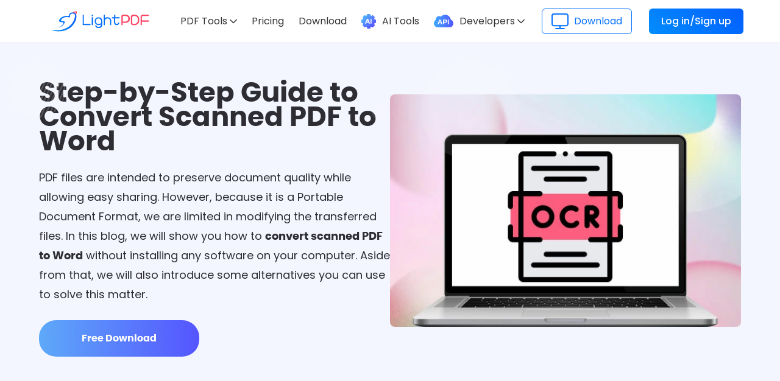

--- FILE ---
content_type: text/html; charset=utf8
request_url: https://lightpdf.com/convert-scanned-pdf-to-word.html
body_size: 15775
content:
<!DOCTYPE html><html lang="en"><head data-webp="true" >  <meta name="viewport" content="width=device-width, maximum-scale=1, minimum-scale=1, user-scalable=no">  <meta charset="utf-8">  <meta http-equiv="X-UA-Compatible" content="IE=edge,chrome=1" />  <link rel="favicon icon" href="//cfcdn.apowersoft.info/local/lightpdf.com/img/favicon-v1.png.webp" />  <link rel="bookmark" href="//cfcdn.apowersoft.info/local/lightpdf.com/img/favicon-v1.png.webp" />  <link rel="apple-touch-icon" href="//cfcdn.apowersoft.info/local/lightpdf.com/common/apple-touch-icon/lightpdf.png.webp">  <link href="https://fonts.googleapis.com/css2?family=Open+Sans&amp;family=Poppins:wght@300;400;500;600;700&amp;display=swap" rel="stylesheet">  <!-- Start of google cookie --><script>(function(){function getCookie(cookieName) {let cookie = {};document.cookie.split(";").forEach(function (el) {let [key, value] = el.split("=");if (key.indexOf(cookieName) > -1) {cookie[key.trim()] = value;}});return Object.values(cookie);}window.dataLayer = window.dataLayer || [];function gtag() { dataLayer.push(arguments); }var json_consent_status;var cookievalue = getCookie("consentstatus");gtag("consent", "default", {region: ['AT', 'BE', 'BG', 'CY', 'CZ', 'DE', 'DK', 'EE', 'ES', 'FI', 'FR', 'GR', 'HR', 'HU', 'IE', 'IS', 'IT', 'LI', 'LT', 'LU', 'LV', 'MT', 'NL', 'NO', 'PL', 'PT', 'RO', 'SE', 'SI', 'SK'],'ad_storage': 'denied','ad_user_data': 'denied','ad_personalization': 'denied','analytics_storage': 'denied','wait_for_update': 500});if (cookievalue.length != 0) {if (cookievalue == 'granted') {gtag("consent", "update", {'ad_storage': 'granted','ad_user_data': 'granted','ad_personalization': 'granted','analytics_storage': 'granted'});} else {gtag("consent", "update", {'ad_storage': 'denied','ad_user_data': 'denied','ad_personalization': 'denied','analytics_storage': 'denied'});}}function setCookies(json_consent_status) {var currentDate = new Date();var expirationDate = new Date(currentDate);expirationDate.setFullYear(currentDate.getFullYear() + 1);var expires = expirationDate.toUTCString();document.cookie = "consentstatus=" + json_consent_status + ";expires=" + expires + ";path=/";}document.addEventListener('click', function (e) {const dom = e.target.closest('.cookie-tip button:not(#accept-cookie-btn)');if (dom === null) return;gtag('consent', 'update', {'ad_storage': 'denied','ad_user_data': 'denied','ad_personalization': 'denied','analytics_storage': 'denied'});json_consent_status = 'denied';setCookies(json_consent_status);});document.addEventListener('click', function (e) {const dom = e.target.closest('#accept-cookie-btn');if (dom === null) return;gtag('consent', 'update', {'ad_storage': 'granted','ad_user_data': 'granted','ad_personalization': 'granted','analytics_storage': 'granted'});json_consent_status = 'granted';setCookies(json_consent_status);});})();</script><!-- End of google cookie --><title>Surprising Ways to Convert Scanned PDF to Word</title><!-- This site is optimized with the Yoast SEO plugin v25.3.1 - https://yoast.com/wordpress/plugins/seo/ --><meta name="description" content="Find out the best PDF solutions on the internet by reading this article to convert scanned PDF to Word in just a few simple steps." /><link rel="canonical" href="https://lightpdf.com/convert-scanned-pdf-to-word.html" /><meta property="og:locale" content="en_US" /><meta property="og:type" content="article" /><meta property="og:title" content="Surprising Ways to Convert Scanned PDF to Word" /><meta property="og:description" content="Find out the best PDF solutions on the internet by reading this article to convert scanned PDF to Word in just a few simple steps." /><meta property="og:url" content="https://lightpdf.com/convert-scanned-pdf-to-word.html" /><meta property="og:site_name" content="LightPDF" /><meta property="article:published_time" content="2022-11-16T09:21:15+00:00" /><meta property="article:modified_time" content="2024-11-22T02:00:49+00:00" /><meta property="og:image" content="https://webusupload.apowersoft.info/lightpdf/wp-content/uploads/2022/08/600.png" /><meta property="og:image:width" content="600" /><meta property="og:image:height" content="600" /><meta property="og:image:type" content="image/png" /><meta name="author" content="Alice" /><meta name="twitter:card" content="summary_large_image" /><meta name="twitter:creator" content="@LightPdf" /><meta name="twitter:label1" content="Written by" /><meta name="twitter:data1" content="Alice" /><meta name="twitter:label2" content="Est. reading time" /><meta name="twitter:data2" content="5 minutes" /><script type="application/ld+json" class="yoast-schema-graph">{"@context":"https://schema.org","@graph":[{"@type":"WebPage","@id":"https://lightpdf.com/convert-scanned-pdf-to-word.html","url":"https://lightpdf.com/convert-scanned-pdf-to-word.html","name":"Surprising Ways to Convert Scanned PDF to Word","isPartOf":{"@id":"https://lightpdf.com/#website"},"datePublished":"2022-11-16T09:21:15+00:00","dateModified":"2024-11-22T02:00:49+00:00","author":{"@id":"https://lightpdf.com/#/schema/person/de1113660ca38f7d0ac996ccc6e243e5"},"description":"Find out the best PDF solutions on the internet by reading this article to convert scanned PDF to Word in just a few simple steps.","breadcrumb":{"@id":"https://lightpdf.com/convert-scanned-pdf-to-word.html#breadcrumb"},"inLanguage":"en-US","potentialAction":[{"@type":"ReadAction","target":["https://lightpdf.com/convert-scanned-pdf-to-word.html"]}]},{"@type":"BreadcrumbList","@id":"https://lightpdf.com/convert-scanned-pdf-to-word.html#breadcrumb","itemListElement":[{"@type":"ListItem","position":1,"name":"Home","item":"https://lightpdf.com/"},{"@type":"ListItem","position":2,"name":"Step-by-Step Guide to Convert Scanned PDF to Word"}]},{"@type":"WebSite","@id":"https://lightpdf.com/#website","url":"https://lightpdf.com/","name":"LightPDF","description":"LightPDF","potentialAction":[{"@type":"SearchAction","target":{"@type":"EntryPoint","urlTemplate":"https://lightpdf.com/?s={search_term_string}"},"query-input":{"@type":"PropertyValueSpecification","valueRequired":true,"valueName":"search_term_string"}}],"inLanguage":"en-US"},{"@type":"Person","@id":"https://lightpdf.com/#/schema/person/de1113660ca38f7d0ac996ccc6e243e5","name":"Alice","image":{"@type":"ImageObject","inLanguage":"en-US","@id":"https://lightpdf.com/#/schema/person/image/","url":"https://lightpdf.com/wp-content/uploads/2022/04/alice-96x96.jpg","contentUrl":"https://lightpdf.com/wp-content/uploads/2022/04/alice-96x96.jpg","caption":"Alice"},"description":"Alice Wang is an experienced editor who loves composing articles in techonology &amp; softwares fields. All the topics she choose are the hottest aiming to provides more constructive info to people.","sameAs":["https://plus.google.com/117449909147474782374","https://x.com/LightPdf"],"url":"https://lightpdf.com/author/apad785"}]}</script><!-- / Yoast SEO plugin. --><!--[if lte IE 9]><link rel="stylesheet" href="//cfcdn.apowersoft.info/css/old-browser.css?0d8c2ac62b1bc83f81305f2656323afd"><script src="//cfcdn.apowersoft.info/js/old-browser.js?f81ccfed23f1b071dc75dc3b23326e52"></script><![endif]--><meta name="no-social-share" content="1"><meta name="block-mobile-css" content="1">  <link rel="preconnect" href="https://cdn.livechatinc.com">  <link rel="preload" as="style" href="//cfcdn.apowersoft.info/projects/lightpdf/lightpdf-single-module-v1/css/13ff4b714d0d7f9846c3.css?9a68466ad7eaa1984e72d051dd0b5887"><link rel="stylesheet" href="//cfcdn.apowersoft.info/projects/lightpdf/lightpdf-single-module-v1/css/13ff4b714d0d7f9846c3.css?9a68466ad7eaa1984e72d051dd0b5887"><link rel="preload" as="style" href="//cfcdn.apowersoft.info/local/lightpdf.com/css/article.5d84a31c.css?5d84a31c64c55cab1e41e80d80403b1c"><link rel="stylesheet" href="//cfcdn.apowersoft.info/local/lightpdf.com/css/article.5d84a31c.css?5d84a31c64c55cab1e41e80d80403b1c">    <script src="https://unpkg.com/vue@3.4.19/dist/vue.global.js"></script>  <style>    * {      margin: 0;      padding: 0;    }    a {      text-decoration: none;    }    [v-cloak] {      display: none !important;    }    /* pc */    @media (min-width:768.1px) {      .wrapper {        margin-left: auto;        margin-right: auto;        line-height: 28px;        margin-top: 70px;      }      .onlyShowWhenMobile {        display: none !important;      }      .onlyShowWhenPC {        display: block;      }      .header-alpha {        /* backdrop-filter: blur(16px); */        position: fixed;        display: flex;        align-items: center;        justify-content: space-between;        top: 0;        left: 0;        right: 0;        height: 70px;        z-index: 50;        padding-left: 84px;        padding-right: 60px;        background: rgba(255,255,255,.8);        font-family: 'Poppins';        border-bottom: 1px solid rgba(246,240,240,.8);      }      .header-alpha::before {        content: "";        backdrop-filter: blur(16px);        position: absolute;        display: block;        top: 0;        left: 0;        right: 0;        bottom: 0;        height: 70px;        background: rgba(255,255,255,.8);        border-bottom: 1px solid rgba(246,240,240,.8);      }      .common-header-link {        height: 70px;        display: block;        line-height: 70px;      }      .common-header-link:hover {        color: #0270fe;      }      .header-alpha__links {        display: flex;        align-items: center;        justify-content: start;        z-index: 1;      }      .header-alpha__links__logo {        display: flex;        align-items: center;        justify-content: center;      }      .header-alpha__links__logo__img {        width: 160px;        height: 70px;      }      .header-alpha__links__list {        display: flex;        align-items: center;        justify-content: center;        height: 70px;        margin-left: 40px;      }      .header-alpha__links__list li {        list-style-type: none;        cursor: pointer;        margin: 0 12px;        position: relative;        height: 100%;        display: flex;        align-items: center;        justify-content: center;        width: max-content;        font-size: 16px;      }      .header-alpha__links__list li a{        text-decoration: none;        color: #333;      }      .header-alpha__login {        display: flex;        justify-content: center;        align-items: center;        z-index: 1;      }      .ai-tools-box {        display: flex;        justify-content: center;        align-items: center;      }      .ai-tools-image {        width: 24px;        height: 24px;        margin-right: 10px;      }      .tools-box {        display: flex;        justify-content: center;        align-items: center;        height: 100%;      }      .tools-box:hover span {        color: #0270fe;      }      .tools-box:hover img.more-arrow {        content: url("https://cfcdn.apowersoft.info/astro/lightpdf/_astro/select-v1-active.e57760a7.svg");      }      .developers-box {        display: flex;        justify-content: center;        align-items: center;        height: 100%;      }      .developers-box:hover span {        color: #0270fe;      }      .developers-box:hover img.more-arrow {        content: url("https://cfcdn.apowersoft.info/astro/lightpdf/_astro/select-v1-active.e57760a7.svg");      }      .developers-image {        width: 32px;        height: 21px;        margin-right: 10px;      }      .developers-box-extension {        display: flex;        flex-direction: column;        position: absolute;        border: 1px solid #f1f1f1;        width: max-content;        top: 69px;        left: 50%;        transform: translateX(-50%);        border-radius: 10px;        background: rgba(255,255,255,.8);        box-shadow: 0 30px 30px 0 rgba(4,22,49,.05);        backdrop-filter: blur(16px);      }      .developers-box-extension-link {        font-size: 16px;        padding-left: 24px;        padding-right: 24px;        height: 44px;        line-height: 44px;        text-align: left;        color: #333;        border-radius: 6px;      }      .developers-box-extension-link:hover {        background: rgba(2,112,254,0.1);      }      .more-arrow {        margin-left: 4px;      }      .download-box {        position: relative;        display: flex;        justify-content: center;        align-items: center;        text-decoration: none;        margin-right: 28px;        line-height: 40px;        padding-left: 15px;        padding-right: 15px;        border-radius: 6px;        border: 1px solid rgba(2,112,254,1);        font-size: 16px;        color: #0270fe;        font-weight: 400;        transition: all .3s cubic-bezier(.4,0,.2,1);      }      .download-box:hover{        color: #fff;      }      .download-box:hover img.download-box-img{        content: url("https://cfcdn.apowersoft.info/astro/lightpdf/_astro/computer-hover.7cff0bd1.svg");      }      .download-box::before {        z-index: 10;        content: "";        display: block;        position: absolute;        width: 0;        height: 100%;        left: 0;        transition: all .3s cubic-bezier(.4,0,.2,1);        background: linear-gradient(269.87deg,#0463FF 1.11%,#0183FE 99.89%);      }      .download-box:hover::before{        width: 100%;      }      .download-box-img {        z-index: 15;        width: 28px;        height: 26px;        margin-right: 9px;      }      .download-box-span {        z-index: 15;      }      .login-box {        font-weight: 500;        padding-left: 20px;        padding-right: 20px;        font-size: 16px;        height: 42px;        line-height: 42px;        border-radius: 6px;        background: linear-gradient(45deg,#028dfd 0%,#035efe 100%);        color: #fff;        cursor: pointer;        width: max-content;      }      .login-box:hover {        background: linear-gradient(45deg,#035efe 0%,#028dfd 100%);      }      .tools-box-extension {        display: flex;        flex-direction: row;        position: fixed;        /* border: 1px solid #f1f1f1; */        top: 70px;        left: 0;        right: 0;        border-radius: 10px;        background: rgba(255,255,255,.8);        box-shadow: 0 30px 30px 0 rgba(4,22,49,.05);        border-radius: 0 0 30px 30px;        padding-top: 40px;        padding-bottom: 40px;        justify-content: space-around;        align-items: start;        cursor: default;        backdrop-filter: blur(16px);      }      .tools-box-extension-list {        display: flex;        flex-direction: column;        justify-content: start;        align-items: start;      }      .tools-box-extension-list-title {        margin-bottom: 14px;        font-size: 15px;        line-height: 22px;        cursor: default;        padding-left: 16px;        color: rgba(34,42,65,.7);      }      .tools-box-extension-list-link {        display: flex;        flex-direction: row;        justify-content: start;        align-items: center;        height: 48px;        line-height: 48px;        width: 100%;        padding: 0 16px 0 16px;        border-radius: 4px;      }      .tools-box-extension-list-link:hover {        background: rgba(2,112,254,0.1);      }      .tools-box-extension-list-link-img {        display: block;        width: 26px;        margin-right: 12px;      }      .tools-box-extension-list-link-name {        display: block;      }      .footer-alpha {        background: rgba(245, 245, 245, 1);        position: relative;        width: 100%;        border-top: 1px solid rgba(232, 232, 232, 1);        overflow: hidden;        font-family: 'Poppins';      }      .footer-lower-navigator {        display: flex;        flex-direction: row;        justify-content: center;        align-items: center;        height: 60px;      }      .footer-lower-navigator a{        text-decoration: none;        color: #999990;        font-size: 16px;        margin-right: 20px;      }      .footer-lower-navigator a:hover {        color: #2a63f4;      }      .footer-copyright {        color: #999990;        font-size: 16px;        height: 60px;        line-height: 60px;        text-align: center;        margin: 0;      }      .language-selector {        color: #999990;        cursor: pointer;      }      .language-selector:hover {        color: #2a63f4;      }      .language-selector::after {        content: "";        width: 14px;        height: 11px;        background: url("https://cfcdn.apowersoft.info/astro/lightpdf/_astro/select.4d0d27c2.svg") center center/10px auto no-repeat;        display: inline-block;        margin-left: 2px;      }      .footer-main {        margin-left: auto;        margin-right: auto;        width: 1200px;        padding-right: 32px;        max-width: 100%;        padding-top: 45px;        padding-bottom: 60px;        border-bottom: 1px solid rgba(34,42,65,.2);        display: flex;        flex-direction: row;        align-items: start;        justify-content: space-between;      }      .footer-main-item {        display: flex;        flex-direction: column;        justify-content: start;        align-items: start;      }      .footer-logo {        display: block;        width: 160px;        height: 34px;        background: url("https://cfcdn.apowersoft.info/astro/lightpdf/_astro/logo-en.7d9267a8.svg") center/160px auto no-repeat;        margin-bottom: 30px;      }      .footer-follow {        color: #000;        font-size: 16px;        margin-bottom: 13px;        height: 36px;        line-height: 36px;        text-align: left;      }      .footer-social {      }      .footer-social a {        width: 24px;        height: 24px;        margin-right: 11px;        background: center/100% auto no-repeat;        display: inline-block;      }      .fb {        background-image: url("https://cfcdn.apowersoft.info/astro/lightpdf/_astro/icon-fb.1adeda6c.svg") !important;      }      .tw {        background-image: url("https://cfcdn.apowersoft.info/astro/lightpdf/_astro/icon-tt.2d8e7f41.svg") !important;      }      .yt {        background-image: url("https://cfcdn.apowersoft.info/astro/lightpdf/_astro/icon-youtube.c391a2ef.svg") !important;      }      .dc {        background-image: url("https://cfcdn.apowersoft.info/astro/lightpdf/_astro/icon-dis.b08ee67e.svg") !important;      }      .footer-main-item-title {        font-size: 18px;        font-weight: 700;        color: #222a41;        margin-top: 0;        margin-bottom: 13px;        line-height: 36px;      }      .footer-main-item-link {        display: block;        margin-bottom: 13px;        text-decoration: none;        color: #222a41b3;        height: 36px;        line-height: 36px;      }      .footer-main-item-link:hover {        color: #2a63f4;      }      .language-mask {        position: fixed;        top: 0;        bottom: 0;        left: 0;        right: 0;        z-index: 1000;        background: rgba(0,0,0,.4);        display: flex;        justify-content: center;        align-items: center;      }      .language-mask-nav {        height: 340px;        width: 1200px;        max-width: 90%;        max-height: 90%;        padding: 20px 50px;        z-index: 1000;        margin: auto;        background: #fff;        border-radius: 6px;        box-shadow: 0 0 50px rgba(0,0,0,.5);        overflow: hidden;        display: block;        position: relative;      }      .language-close {        position: absolute;        z-index: 200;        right: 20px;        top: 20px;        width: 30px;        height: 30px;        border-radius: 50%;        cursor: pointer;        background: url("https://cfcdn.apowersoft.info/astro/lightpdf/_astro/close-ccc.aeb11f95.svg") center no-repeat;        background-size: 12px;        display: flex;        color: #ccc;      }      .language-close:hover {        background-image: url("https://cfcdn.apowersoft.info/astro/lightpdf/_astro/close-aaa.df9827d7.svg");      }      .win-main {        padding-top: 25px;        margin-right: -50px;        padding-right: 0;        height: auto;      }      .win-item {        float: left;        width: 25%;        height: 50px;        line-height: 50px;        list-style-type: none;      }      .win-item-link {        display: block;        padding-left: 50px;        line-height: 49px;        white-space: nowrap;        overflow: hidden;        text-overflow: ellipsis;        font-size: 16px;        font-weight: 400;        color: #333;        text-decoration: none;        font-family: 'Poppins';      }      .win-item-link:hover {        color: #2a63f4;      }      .user-box {        background: linear-gradient(45deg,#035efe 0%,#028dfd 100%);        height: 40px;        width: 40px;        line-height: 40px;        display: block;        font-size: 16px;        font-weight: 500;        padding: 0;        border-radius: 50%;        color: #fff;        text-align: center;        position: relative;      }      .user-box-avatar-img {        display: block;        width: 40px;        height: 40px;        object-fit: cover;        border-radius: 50%;        vertical-align: middle;      }      .user-info {        position: absolute;        z-index: 1100;        border-radius: 12px;        background: #fff;        right: 0;        top: 60px;        padding-top: 20px;        padding-bottom: 10px;        box-shadow: 0 4px 20px 0px rgba(0,30,75,.12);        display: flex;        flex-direction: column;        justify-content: start;        align-items: center;        min-width: 216px;      }      .user-avatar-area {        display: flex;        flex-direction: column;        justify-content: start;        align-items: center;        margin-bottom: 16px;      }      .user-avatar-main {        border-radius: 50%;        width: 56px;        height: 56px;        margin-bottom: 6px;        position: relative;      }      .user-avatar-main-default {        background: #0270fe;        width: 100%;        height: 100%;        line-height: 56px;        text-align: center;        color: #fff;        font-size: 24px;        border-radius: 50%;      }      .user-avatar-name {        font-size: 16px;        line-height: 16px;        color: #2d2d33;        max-width: 200px;        overflow: hidden;        white-space: nowrap;        text-overflow: ellipsis;        margin: 0;        margin-top: 6px;      }      .user-info-option {        cursor: pointer;        display: flex;        flex-direction: row;        justify-content: start;        align-items: center;        font-size: 14px;        color: rgba(45,45,51,.8);        line-height: 14px;        padding: 0 17px;        height: 40px;        margin-bottom: 4px;        width: 100%;        box-sizing: border-box;      }      .user-info-option:hover {        background: #e8eaec;      }      .user-info-option-icon {        width: 20px;        height: 20px;        background-repeat: no-repeat;        background-position: center;        background-size: cover;        margin-right: 9px;      }      .icon-cloud {        background-image: url("https://cfcdn.apowersoft.info/astro/lightpdf/_astro/icon-doc.e5f8049a.svg");      }      .icon-tools {        background-image: url("https://cfcdn.apowersoft.info/astro/lightpdf/_astro/icon-tools-v1.b1d4d8ec.svg");      }      .icon-credit {        background-image: url("https://cfcdn.apowersoft.info/astro/lightpdf/_astro/icon-update.50b1dc64.svg");      }      .icon-account {        background-image: url("https://cfcdn.apowersoft.info/astro/lightpdf/_astro/icon-user.33e828f5.svg");      }      .icon-exit {        background-image: url("https://cfcdn.apowersoft.info/astro/lightpdf/_astro/icon-exit-v1.fbb6dcfd.svg");      }      .user-info-option-separation {        margin: 10px auto;        padding-left: 16px;        padding-right: 16px;        height: 1px;        background: #efefef;        width: calc(100% - 16px);        box-sizing: border-box;      }      .user-isVip {        left: -6px;        top: -12px;        position: absolute;        width: 31px;        height: 31px;        background-repeat: no-repeat;        background-position: center;        background-size: cover;        background-image: url("https://cfcdn.apowersoft.info/astro/lightpdf/_astro/icon-vip.d95c4387.svg");      }    }  </style>  <style>    /* 移动端 */    @media (max-width:768px) {      .wrapper {        margin-left: auto;        margin-right: auto;        line-height: 24px;        margin-top: 60px;      }      .onlyShowWhenMobile {        display: block;      }      .onlyShowWhenPC {        display: none !important;      }      .header-alpha {        position: fixed;        display: flex;        flex-direction: row;        align-items: center;        justify-content: start;        top: 0;        left: 0;        right: 0;        height: 60px;        z-index: 50;        background: rgba(255,255,255,.8);        font-family: 'Poppins';        border-bottom: 1px solid rgba(246,240,240,.8);      }      .header-alpha-mobile-more {        margin-right: 14px;        width: 20px;        height: 20px;        background-repeat: no-repeat;        background-position: center;        background-size: cover;        background-image: url("https://cfcdn.apowersoft.info/astro/lightpdf/_astro/icon-menu.f254b3e5.svg");      }      .header-alpha-mobile-close {        position: fixed;        right: 14px;        width: 16px;        height: 16px;        margin-right: 4px;        background-repeat: no-repeat;        background-position: center;        background-size: cover;        background-image: url("https://cfcdn.apowersoft.info/astro/lightpdf/_astro/icon-close-menu.9c06dbf7.svg");      }      .common-header-link {        height: 24px;        display: block;        line-height: 24px;      }      .common-header-link:hover {        color: #0270fe;      }      .header-alpha__links {        display: flex;        align-items: center;        justify-content: space-between;        width: 100%;        backdrop-filter: blur(16px);      }      .header-alpha__links__logo {        display: flex;        align-items: center;        justify-content: center;        width: 160px;        height: 60px;      }      .header-alpha__links__logo__img {        width: 140px;      }      .header-alpha__links__list {        position: fixed;        top: 60px;        left: 0;        right: 0;        display: flex;        flex-direction: column;        align-items: start;        justify-content: start;        background: rgba(255, 255, 255, .8);        margin: 0;        padding: 0;        padding-bottom: 10px;        backdrop-filter: blur(16px);        box-shadow: 0 30px 30px 0 #0416310d      }      .header-alpha__links__list li {        list-style-type: none;        cursor: pointer;        margin: 14px 24px;        position: relative;        height: 100%;        display: flex;        align-items: center;        justify-content: center;      }      .header-alpha__links__list li a{        text-decoration: none;        color: #333;      }      .header-alpha__login {        position: fixed;        left: 0;        right: 0;        top: 0;        background: white;        height: 60px;        display: flex;        justify-content: start;        align-items: center;        padding-left: 24px;      }      .ai-tools-box {        display: flex;        justify-content: center;        align-items: center;      }      .ai-tools-image {        width: 22px;        height: 22px;        margin-right: 6px;      }      .tools-box {        display: flex;        justify-content: center;        align-items: center;        height: 100%;        font-size: 18px;      }      .tools-box-open span {        color: #0270fe;      }      .tools-box-open img.more-arrow {        content: url("https://cfcdn.apowersoft.info/astro/lightpdf/_astro/select-v1-active.e57760a7.svg");      }      .developers-box {        display: flex;        justify-content: center;        align-items: center;        height: 100%;      }      .developers-box-open span {        color: #0270fe;      }      .developers-box-open img.more-arrow {        content: url("https://cfcdn.apowersoft.info/astro/lightpdf/_astro/select-v1-active.e57760a7.svg");      }      .developers-image {        width: 26px;        height: 17px;        margin-right: 6px;      }      .developers-box-extension {        display: flex;        flex-direction: column;        padding-top: 10px;      }      .developers-box-extension-link {        font-size: 14px;        padding-left: 32px;        height: 22px;        line-height: 22px;        margin: 11px 0;        text-align: left;        color: #333;        border-radius: 6px;      }      .developers-box-extension-link:hover {        background: rgba(2,112,254,0.1);      }      .more-arrow {        margin-left: 4px;      }      .download-box {        position: relative;        display: flex;        justify-content: center;        align-items: center;        text-decoration: none;        margin-right: 8px;        line-height: 33px;        padding-left: 12px;        padding-right: 12px;        border-radius: 6px;        border: 1px solid rgba(2,112,254,1);        font-size: 16px;        color: #0270fe;        font-weight: 400;        transition: all .3s cubic-bezier(.4,0,.2,1);      }      .download-box-img {        z-index: 15;        width: 16px;        height: 16px;        margin-right: 6px;        margin-top: -1px;      }      .download-box-span {        z-index: 15;      }      .login-box {        font-weight: 500;        text-align: center;        font-size: 16px;        height: 35px;        width: 131px;        line-height: 35px;        border-radius: 6px;        background: linear-gradient(45deg,#028dfd 0%,#035efe 100%);        color: #fff;        cursor: pointer;      }      .login-box:hover {        background: linear-gradient(45deg,#035efe 0%,#028dfd 100%);      }      .tools-box-extension {        display: flex;        flex-direction: column;        position: fixed;        border: 1px solid #f1f1f1;        top: 60px;        bottom: 0;        left: 0;        right: 0;        background: rgba(255,255,255,.8);        padding-top: 12px;        padding-bottom: 24px;        padding-left: 10px;        justify-content: start;        align-items: start;        cursor: default;        overflow-y: scroll;        height: calc(100vh - 60px);        backdrop-filter: blur(16px);      }      .tools-box-extension-list {        display: flex;        flex-direction: column;        justify-content: start;        align-items: start;      }      .tools-box-extension-list-title {        margin-bottom: 12px;        font-size: 14px;        line-height: 18px;        cursor: default;        padding-left: 16px;        color: rgba(34,42,65,.7);      }      .tools-box-extension-list-link {        display: flex;        flex-direction: row;        justify-content: start;        align-items: center;        height: 32px;        line-height: 32px;        width: 100%;        padding: 0 0 0 26px;        margin-bottom: 18px;        border-radius: 4px;        color: #333;        font-size: 14px;      }      .tools-box-extension-list-link:hover {        background: rgba(2,112,254,0.1);      }      .tools-box-extension-list-link-img {        display: block;        width: 25px;        margin-right: 12px;      }      .tools-box-extension-list-link-name {        display: block;      }      .footer-alpha {        background: rgba(255, 255, 255, 1);        position: relative;        width: 100%;        border-top: 1px solid rgba(232, 232, 232, 1);        overflow: hidden;        font-family: 'Poppins';      }      .footer-lower-navigator {        display: flex;        flex-direction: row;        justify-content: start;        align-items: center;        flex-wrap: wrap;        opacity: .7;      }      .footer-lower-navigator a{        text-decoration: none;        color: #fff;        font-size: 12px;        margin-right: 20px;        white-space: nowrap;      }      .footer-lower-navigator a:hover {        color: #2a63f4;      }      .footer-copyright {        color: #fff;        font-size: 12px;        text-align: left;        opacity: .7;        margin: 0;      }      .language-selector {        color: #999990;        cursor: pointer;      }      .language-selector:hover {        color: #2a63f4;      }      .language-selector::after {        content: "";        width: 14px;        height: 11px;        background: url("https://cfcdn.apowersoft.info/astro/lightpdf/_astro/select.4d0d27c2.svg") center center/10px auto no-repeat;        display: inline-block;        margin-left: 2px;      }      .footer-main {        margin-left: 24px;        margin-right: 24px;        max-width: 100%;        padding-top: 30px;        padding-bottom: 30px;        display: flex;        flex-direction: column;        align-items: start;        justify-content: start;      }      .footer-main-item {        display: flex;        flex-direction: column;        justify-content: start;        align-items: start;      }      .footer-logo {        display: block;        width: 160px;        height: 34px;        background: url("https://cfcdn.apowersoft.info/astro/lightpdf/_astro/logo-en.7d9267a8.svg") center/160px auto no-repeat;        margin-bottom: 30px;      }      .footer-follow {        color: #000;        font-size: 16px;        margin-bottom: 13px;        height: 36px;        line-height: 36px;        text-align: left;      }      .footer-social {      }      .footer-social a {        width: 24px;        height: 24px;        margin-right: 11px;        background: center/100% auto no-repeat;        display: inline-block;      }      .fb {        background-image: url("https://cfcdn.apowersoft.info/astro/lightpdf/_astro/icon-fb.1adeda6c.svg") !important;      }      .tw {        background-image: url("https://cfcdn.apowersoft.info/astro/lightpdf/_astro/icon-tt.2d8e7f41.svg") !important;      }      .yt {        background-image: url("https://cfcdn.apowersoft.info/astro/lightpdf/_astro/icon-youtube.c391a2ef.svg") !important;      }      .dc {        background-image: url("https://cfcdn.apowersoft.info/astro/lightpdf/_astro/icon-dis.b08ee67e.svg") !important;      }      .footer-main-item-title {        font-size: 18px;        font-weight: 700;        color: #222a41;        margin-top: 0;        margin-bottom: 13px;        line-height: 36px;      }      .footer-main-item-link {        display: block;        margin-bottom: 13px;        text-decoration: none;        color: #222a41b3;        height: 36px;        line-height: 36px;        font-size: 15px;      }      .footer-main-item-link:hover {        color: #2a63f4;      }      .language-mask {        position: fixed;        top: 0;        bottom: 0;        left: 0;        right: 0;        z-index: 1000;        background: rgba(0,0,0,.4);        display: flex;        justify-content: center;        align-items: center;      }      .language-mask-nav {        width: 100%;        max-height: 90%;        padding-bottom: 25px;        z-index: 1010;        margin: auto;        background: #fff;        box-shadow: 0 0 50px rgba(0,0,0,.5);        overflow: hidden;        display: block;        position: relative;      }      .language-close {        position: absolute;        z-index: 200;        right: 0;        top: 0;        width: 30px;        height: 30px;        border-radius: 50%;        cursor: pointer;        background: url("https://cfcdn.apowersoft.info/astro/lightpdf/_astro/close-ccc.aeb11f95.svg") center no-repeat;        background-size: 12px;        display: flex;        color: #ccc;      }      .language-close:hover {        background-image: url("https://cfcdn.apowersoft.info/astro/lightpdf/_astro/close-aaa.df9827d7.svg");      }      .win-main {        padding: 0;        height: auto;        margin-top: 25px;      }      .win-item {        float: left;        width: 50%;        height: 50px;        line-height: 50px;        list-style-type: none;        text-align: center;      }      .win-item-link {        white-space: nowrap;        overflow: hidden;        text-overflow: ellipsis;        font-size: 16px;        font-weight: 400;        color: #333;        text-decoration: none;        font-family: 'Poppins';      }      .win-item-link:hover {        color: #2a63f4;      }      .user-box {        background: linear-gradient(45deg,#035efe 0%,#028dfd 100%);        height: 32px;        width: 32px;        line-height: 32px;        display: block;        font-size: 16px;        font-weight: 500;        padding: 0;        border-radius: 50%;        color: #fff;        text-align: center;        position: relative;      }      .user-box-avatar-img {        display: block;        width: 32px;        height: 32px;        object-fit: cover;        border-radius: 50%;        vertical-align: middle;      }      .user-info {        position: fixed;        z-index: 1100;        background: #fff;        left: 0;        right: 0;        top: 0;        bottom: 0;        padding-top: 20px;        padding-bottom: 10px;        display: flex;        flex-direction: column;        justify-content: start;        align-items: center;      }      .user-avatar-area {        display: flex;        flex-direction: column;        justify-content: start;        align-items: center;        margin-bottom: 16px;      }      .user-avatar-main {        border-radius: 50%;        width: 56px;        height: 56px;        margin-bottom: 6px;        position: relative;      }      .user-avatar-main-default {        background: #0270fe;        width: 100%;        height: 100%;        line-height: 56px;        text-align: center;        color: #fff;        font-size: 24px;        border-radius: 50%;      }      .user-avatar-name {        font-size: 16px;        line-height: 16px;        color: #2d2d33;        max-width: 200px;        overflow: hidden;        white-space: nowrap;        text-overflow: ellipsis;        margin: 0;        margin-top: 6px;      }      .user-info-option {        cursor: pointer;        display: flex;        flex-direction: row;        justify-content: start;        align-items: center;        font-size: 14px;        color: rgba(45,45,51,.8);        line-height: 14px;        padding: 0 17px;        height: 40px;        margin-bottom: 4px;        width: 100%;        box-sizing: border-box;      }      .user-info-option:hover {        background: #e8eaec;      }      .user-info-option-icon {        width: 20px;        height: 20px;        background-repeat: no-repeat;        background-position: center;        background-size: cover;        margin-right: 9px;      }      .icon-cloud {        background-image: url("https://cfcdn.apowersoft.info/astro/lightpdf/_astro/icon-doc.e5f8049a.svg");      }      .icon-tools {        background-image: url("https://cfcdn.apowersoft.info/astro/lightpdf/_astro/icon-tools-v1.b1d4d8ec.svg");      }      .icon-credit {        background-image: url("https://cfcdn.apowersoft.info/astro/lightpdf/_astro/icon-update.50b1dc64.svg");      }      .icon-account {        background-image: url("https://cfcdn.apowersoft.info/astro/lightpdf/_astro/icon-user.33e828f5.svg");      }      .icon-exit {        background-image: url("https://cfcdn.apowersoft.info/astro/lightpdf/_astro/icon-exit-v1.fbb6dcfd.svg");      }      .user-info-option-separation {        margin: 10px auto;        padding-left: 16px;        padding-right: 16px;        height: 1px;        background: #efefef;        width: calc(100% - 16px);        box-sizing: border-box;      }      .user-isVip {        left: -6px;        top: -12px;        position: absolute;        width: 31px;        height: 31px;        background-repeat: no-repeat;        background-position: center;        background-size: cover;        background-image: url("https://cfcdn.apowersoft.info/astro/lightpdf/_astro/icon-vip.d95c4387.svg");      }    }    .article .list-nav a::before {      display: none !important;    }  </style>  <script>    window.hostEnv = {      clients: {        wechat: 'wx2fe8e1a4a0db06ee',        qq: '101326744',        dingtalk: 'dingoarddsoxkrznkrv9oc',        google: '803827820086-89rj7bt5f2t145s7hfjg3igep0q0vvet.apps.googleusercontent.com',        facebook: '1080081798704615',        apple: 'com.wangxutech.lightpdfServicesID',      },      product_id: 227,      language: 'cn'    }  </script><meta name="referrer" content="no-referrer-when-downgrade"><script>!function(){function a(a){for(var b=d.cookie.split(";"),c=0;c<b.length;c++){var e=b[c].trim().split(a+"=");if(2===e.length&&""===e[0])return e[1]}return""}function b(a){return encodeURIComponent(a)}var c="//cdnweb.aoscdn.com/wxhawk.js",d=document,e=[];try{var f=d.location,g=d.getElementsByTagName("head")[0],h=d.createElement("script"),i=d.referrer,j=a("_ga");if(j&&e.push("appgaid="+b(j)),i&&e.push("__referer__="+b(i)),e.push("__href__="+b(f.href)),e&&e.length>0){var k=c.indexOf("?")>0?"&":"?";c=c+k+e.join("&")}h.async=!0,h.src=c,g.appendChild(h)}catch(l){}}(window);</script></head><body><div id="app" v-cloak>    <header class="header-alpha onlyShowWhenPC">        <!-- links -->        <div class="header-alpha__links">            <!-- logo -->            <a :href="`${midUrl}/`" class="header-alpha__links__logo">              <img class="header-alpha__links__logo__img" src="https://cfcdn.apowersoft.info/astro/lightpdf/_astro/logo-en.7d9267a8.svg" alt="logo">            </a>            <!-- links-list -->            <ul class="header-alpha__links__list">              <!-- PDF Tools -->              <li @mouseleave="mouseLeaveToolsBox">                <div class="tools-box" @mouseenter="mouseEnterToolsBox">                  <span>{{navTools}}</span>                  <img class="more-arrow" src="https://cfcdn.apowersoft.info/astro/lightpdf/_astro/select-v1.3e5b4288.svg" alt="more">                </div>                <div class="tools-box-extension" v-show="isOpenToolsBoxExtension" @mouseenter="mouseEnterToolsBox">                  <div class="tools-box-extension-list" v-for="list in toolsList" :key="list.name">                    <p class="tools-box-extension-list-title">{{ list.title }}</p>                    <a class="tools-box-extension-list-link" :href="midUrl + item.href" v-for="item in list.linksList">                      <img class="tools-box-extension-list-link-img" :src="item.image" :alt="item.linkName">                      <span class="tools-box-extension-list-link-name">{{ item.linkName }}</span>                    </a>                  </div>                </div>              </li>              <!-- Pricing -->              <li>                <div>                  <a :href="midUrl + '/buy-vip'" class="common-header-link">{{navPricing}}</a>                </div>              </li>              <!-- Download -->              <li>                <div>                  <a :href="midUrl + '/download'" class="common-header-link">{{navDownload}}</a>                </div>              </li>              <!-- AI Tools -->              <li>                <div class="ai-tools-box">                  <img class="ai-tools-image" src="https://cfcdn.apowersoft.info/astro/lightpdf/_astro/header-lightpdf-ai.6378f764.svg" alt="ai-tools">                  <a class="common-header-link" :href="midUrl + '/chatdoc'">{{navAiTools}}</a>                </div>              </li>              <!-- Developers -->              <li @mouseleave="mouseLeaveDevelopersBox">                <div class="developers-box" @mouseenter="mouseEnterDevelopersBox">                  <img class="developers-image" src="https://cfcdn.apowersoft.info/astro/lightpdf/_astro/header-api.939929da.svg" alt="ai-tools">                  <span>{{navDevelopers}}</span>                  <img class="more-arrow" src="https://cfcdn.apowersoft.info/astro/lightpdf/_astro/select-v1.3e5b4288.svg" alt="more">                </div>                <div class="developers-box-extension" v-show="isOpenDevelopersBoxExtension" @mouseenter="mouseEnterDevelopersBox">                  <a class="developers-box-extension-link" v-for="item in developersList" :href="item.href">{{item.name}}</a>                </div>              </li>            </ul>        </div>        <!-- Download & LS -->        <div class="header-alpha__login">            <!-- download -->            <a class="download-box" rel="nofollow" href="https://download.aoscdn.com/down.php?softid=lightpdfeditor">                <img class="download-box-img" src="https://cfcdn.apowersoft.info/astro/lightpdf/_astro/computer.5999a3ff.svg" alt="download">                <span class="download-box-span">{{navDownload2}}</span>            </a>            <!-- login -->            <div v-if="!hasLogined" class="login-box" @click="toLogin()">              <span>{{navLogin}}</span>            </div>            <div v-else class="user-box" @mouseenter="mouseEnterUserBox" @mouseleave="mouseLeaveUserBox">              <div v-if="userInfo.userAvatar && userInfo.userAvatar.length > 1">                <img class="user-box-avatar-img" :src="userInfo.userAvatar" alt="avatar">              </div>              <div v-else>{{userInfo.userNickName[0]}}</div>              <div v-show="isOpenUserInfo" class="user-info" @mouseenter="mouseEnterUserBox">                <a :href="midUrl + '/my-account'" class="user-avatar-area">                  <div class="user-avatar-main">                    <img class="user-avatar-main-default" v-if="userInfo.userAvatar && userInfo.userAvatar.length > 1" :src="userInfo.userAvatar" alt="avatar">                    <div v-else class="user-avatar-main-default">{{userInfo.userNickName[0]}}</div>                    <div v-if="userInfo.isVip" class="user-isVip"></div>                  </div>                  <p class="user-avatar-name">{{userInfo.userNickName}}</p>                </a>                <a class="user-info-option" :href="midUrl + '/docs'">                  <div class="user-info-option-icon icon-cloud"></div>                  <div>{{accountCloud}}</div>                </a>                <a class="user-info-option" :href="midUrl + '/tools'">                  <div class="user-info-option-icon icon-tools"></div>                  <div>{{accountPDFTools}}</div>                </a>                <div class="user-info-option-separation"></div>                <a class="user-info-option" :href="midUrl + '/my-account'">                  <div class="user-info-option-icon icon-credit"></div>                  <div>{{accountCredits}}: {{userInfo.limit}}</div>                </a>                <a class="user-info-option" :href="midUrl + '/my-account'">                  <div class="user-info-option-icon icon-account"></div>                  <div>{{accountMyAccount}}</div>                </a>                <div class="user-info-option" @click="clearUserInfo()">                  <div class="user-info-option-icon icon-exit"></div>                  <div>{{accountExit}}</div>                </div>              </div>            </div>        </div>    </header>    <header class="header-alpha onlyShowWhenMobile">      <!-- links -->      <div class="header-alpha__links">          <!-- logo -->          <a :href="`${midUrl}/`" class="header-alpha__links__logo">            <img class="header-alpha__links__logo__img" src="https://cfcdn.apowersoft.info/astro/lightpdf/_astro/logo-en.7d9267a8.svg" alt="logo">          </a>          <!-- PDF Tools -->          <div class="tools-box" @click="clickToChangeToolsBoxDisplayOrNot" :class="isOpenToolsBoxExtension ? 'tools-box-open' : ''">            <span>{{navTools}}</span>            <img class="more-arrow" src="https://cfcdn.apowersoft.info/astro/lightpdf/_astro/select-v1.3e5b4288.svg" alt="more">          </div>          <!-- more -->          <div class="header-alpha-mobile-more" @click="isOpenToolsBoxExtension = false;mobileChangeMenuIcon()"></div>      </div>      <div class="tools-box-extension" v-show="isOpenToolsBoxExtension">        <div class="tools-box-extension-list" v-for="list in toolsList" :key="list.name">          <p class="tools-box-extension-list-title">{{ list.title }}</p>          <a class="tools-box-extension-list-link" :href="midUrl + item.href" v-for="item in list.linksList">            <img class="tools-box-extension-list-link-img" :src="item.image" :alt="item.linkName">            <span class="tools-box-extension-list-link-name">{{ item.linkName }}</span>          </a>        </div>      </div>      <!-- links-list -->      <ul v-if="isOpenMoreMenuInMobile" class="header-alpha__links__list">        <!-- Pricing -->        <li>          <div>            <a :href="midUrl + '/buy-vip'" class="common-header-link">{{navPricing}}</a>          </div>        </li>        <!-- AI Tools -->        <li>          <div class="ai-tools-box">            <img class="ai-tools-image" src="https://cfcdn.apowersoft.info/astro/lightpdf/_astro/header-lightpdf-ai.6378f764.svg" alt="ai-tools">            <a class="common-header-link" :href="midUrl + '/chatdoc'">{{navAiTools}}</a>          </div>        </li>        <!-- Developers -->        <li style="flex-direction: column;justify-content: start;align-items: start;">          <div class="developers-box" :class="isOpenDevelopersBoxExtension && 'developers-box-open'" @click="clickToChangeDevelopersBoxDisplayOrNot">            <img class="developers-image" src="https://cfcdn.apowersoft.info/astro/lightpdf/_astro/header-api.939929da.svg" alt="ai-tools">            <span>{{navDevelopers}}</span>            <img class="more-arrow" src="https://cfcdn.apowersoft.info/astro/lightpdf/_astro/select-v1.3e5b4288.svg" alt="more">          </div>          <div class="developers-box-extension" v-show="isOpenDevelopersBoxExtension">            <a class="developers-box-extension-link" v-for="item in developersList" :href="item.href">{{item.name}}</a>          </div>        </li>      </ul>      <!-- Download & Login -->      <div v-if="isOpenMoreMenuInMobile" class="header-alpha__login">          <!-- close -->          <div v-if="isOpenUserInfo === false" class="header-alpha-mobile-close" @click="mobileChangeMenuIcon"></div>          <!-- download -->          <a class="download-box" rel="nofollow" href="https://download.aoscdn.com/down.php?softid=lightpdfeditor">              <img class="download-box-img" :src="mobileDownloadPlatformIcon" alt="download">              <span class="download-box-span">{{navDownload2}}</span>          </a>          <!-- login -->          <div v-if="!hasLogined" class="login-box" @click="toLogin()">            <span>{{navLoginMobile}}</span>          </div>          <div v-else class="user-box">            <div v-if="userInfo.userAvatar && userInfo.userAvatar.length > 1" @click="clickToChangeUserBoxDisplayOrNot()">              <img class="user-box-avatar-img" :src="userInfo.userAvatar" alt="avatar">            </div>            <div v-else @click="clickToChangeUserBoxDisplayOrNot()">{{userInfo.userNickName[0]}}</div>            <div v-show="isOpenUserInfo" class="user-info">              <div class="header-alpha-mobile-close" @click="clickToChangeUserBoxDisplayOrNot()"></div>              <a :href="midUrl + '/my-account'" class="user-avatar-area">                <div class="user-avatar-main">                  <img class="user-avatar-main-default" v-if="userInfo.userAvatar && userInfo.userAvatar.length > 1" :src="userInfo.userAvatar" alt="avatar">                  <div v-else class="user-avatar-main-default">{{userInfo.userNickName[0]}}</div>                  <div v-if="userInfo.isVip" class="user-isVip"></div>                </div>                <p class="user-avatar-name">{{userInfo.userNickName}}</p>              </a>              <a class="user-info-option" :href="midUrl + '/docs'">                <div class="user-info-option-icon icon-cloud"></div>                <div>{{accountCloud}}</div>              </a>              <a class="user-info-option" :href="midUrl + '/tools'">                <div class="user-info-option-icon icon-tools"></div>                <div>{{accountPDFTools}}</div>              </a>              <div class="user-info-option-separation"></div>              <a class="user-info-option" :href="midUrl + '/my-account'">                <div class="user-info-option-icon icon-credit"></div>                <div>{{accountCredits}}: {{userInfo.limit}}</div>              </a>              <a class="user-info-option" :href="midUrl + '/my-account'">                <div class="user-info-option-icon icon-account"></div>                <div>{{accountMyAccount}}</div>              </a>              <div class="user-info-option" @click="clearUserInfo()">                <div class="user-info-option-icon icon-exit"></div>                <div>{{accountExit}}</div>              </div>            </div>          </div>      </div>    </header>              <!--        普通首屏模块-->        <section class="module1-1 main" id="1">            <div class="wrapper">                <div class="left">                    <h1>                        Step-by-Step Guide to Convert Scanned PDF to Word                    </h1>                    <p class="dec">                        PDF files are intended to preserve document quality while allowing easy sharing. However, because it is a Portable Document Format, we are limited in modifying the transferred files. In this blog, we will show you how to <strong>convert scanned PDF to Word</strong> without installing any software on your computer. Aside from that, we will also introduce some alternatives you can use to solve this matter.                    </p>                    <a id="download1" class="download " href="https://download.aoscdn.com/down.php?softid=lightpdfeditor"                                             >                        Free Download</a>                </div>                <div class="right">                    <img width="420" height="286" src="//webusupload.apowersoft.info/lightpdf/wp-content/uploads/2022/11/step-by-step-guide-to-convert-scanned-pdf-to-word.jpg.webp" alt="convert scanned PDF to editable Word">                </div>            </div>        </section>                <section class="module8" id="2">        <div class="content"  itemtype="http://schema.org/Article">            <div class="wrapper">                <div class="main-content">                    <div class="aside-bar">                        <div class="content-fixed">                            <h2>Content</h2>                            <div class="faq-anchor-container"></div>                            <div class="sidebar-share">                                <p class="share-des">Share</p>                                <ul>                                    <li class="share-facebook" data-share="facebook"></li>                                    <li class="share-twitter" data-share="twitter"></li>                                    <li class="share-pinterest" data-share="pinterest"></li>                                    <li class="share-linkedin" data-share="linkedin"></li>                                    <li class="share-link" data-share="link"></li>                                </ul>                            </div>                        </div>                    </div>                    <div class="article">                    <!--   <h1 itemprop="headline">                            Step-by-Step Guide to Convert Scanned PDF to Word                        </h1> -->                    <!--   <div class="update-at">                            Last updated on <span class="posted-date" itemprop="dateModified">November 22, 2024</span> by <a rel="nofollow" href="https://lightpdf.com/author/apad785" class="posted-author" itemprop="author"  itemtype="http://schema.org/Person" target="_blank"><span itemprop="name">Alice</span></a>                        </div> -->                        <div itemprop="articleBody" class="article-body">                            <h2 class="wp-block-heading">Recommended Tools to Convert Scanned PDF to Word</h2><nav class="list-nav">    <a href="#_1">How to Convert Scanned PDF Files to Word with LightPDF</a>    <a href="#_2">Other Alternatives to Convert Scanned PDF to Editable Word File</a></nav><h3 class="order" id="_1">How to Convert Scanned PDF Files to Word with LightPDF</h3><p><a href="/">LightPDF</a> is an all-in-one program on the internet that allows you to edit and convert PDFs to different file formats. One good thing about this program is that it gives you two options in turning your scanned-based PDF into .docx format. Not only its <a href="/ocr">OCR tool</a> but its PDF to Word tool can also do it for you. So if you&#8217;re wondering about these two methods, you can follow the steps below to turn scanned PDF to Word using LightPDF.</p><h4 class="wp-block-heading">PDF to Word Method:</h4><ul class="wp-block-list"><li>First, go to its official website, then head on to the &#8220;<a href="/tools">PDF Tools</a>&#8221; to select the &#8220;PDF to Word&#8221; tool.</li><li>Second, click the &#8220;CHOOSE FILES&#8221; button to upload the PDF from your PC.<p><span itemprop="image"  itemtype="https://schema.org/ImageObject"><img fetchpriority="high" decoding="async" itemprop="url" width="650" height="430" class="aligncenter" src="//webusupload.apowersoft.info/lightpdf/wp-content/uploads/2022/11/lightpdf-pdf-to-word.jpg.webp" alt="LightPDF online PDF to Word tool"></p></li><li>Third, click the &#8220;Recognition with OCR&#8221; option below to select the document language you want to detect in the file and hit the &#8220;Convert&#8221; button to proceed.<p><img decoding="async" itemprop="url" width="650" height="430" class="meta-image aligncenter" src="//webusupload.apowersoft.info/lightpdf/wp-content/uploads/2022/11/lightpdf-recognition-with-ocr.jpg.webp" alt="convert scanned PDF to Word"></p></li><li>Fourth, click the &#8220;Download Word&#8221; button to save the output.<p><img decoding="async" itemprop="url" width="650" height="430" class="aligncenter" src="//webusupload.apowersoft.info/lightpdf/wp-content/uploads/2022/11/lightpdf-download-word-file.jpg.webp" alt="scanned PDF to Word converter LightPDF"><meta itemprop="width" content="650"><meta itemprop="height" content="430"></span></p></li></ul><h4 class="wp-block-heading">OCR Method:</h4><ul class="wp-block-list"><li>To start, go to the &#8220;OCR&#8221; tool.</li><li>Next, click the &#8220;CHOOSE FILES&#8221; button to import the PDF files on your computer.<p><img  decoding="async" width="650" height="430" class="aligncenter" src="//webusupload.apowersoft.info/lightpdf/wp-content/uploads/2022/11/lightpdf-ocr.jpg.webp" alt="choose files to upload PDF to LightPDF"></p></li><li>From here, you can modify the recognition mode, recognize language, and output format according to your preferred output. Then, click the &#8220;OCR&#8221; button to start the process.<p><img loading="lazy" decoding="async" width="650" height="430" class="aligncenter" src="//webusupload.apowersoft.info/lightpdf/wp-content/uploads/2022/11/lightpdf-ocr-process.jpg.webp" alt="turn scanned PDF to Word using LightPDF OCR tool"></p></li><li>Once done, click the &#8220;Download recognized&#8221; button on this scanned PDF to Word converter to save it on your PC.<p><img loading="lazy" decoding="async" width="650" height="430" class="aligncenter" src="//webusupload.apowersoft.info/lightpdf/wp-content/uploads/2022/11/lightpdf-download-recognized.jpg.webp" alt="save recognized scanned PDF"></p></li></ul><h4 class="wp-block-heading">What are the limitations of this free tool?</h4><p>To be honest, this online program has no limitations when it comes to file size and restrictions in using the editing and converting functions of this tool. In addition, this online program allows you to convert by batch for free.</p><h4 class="wp-block-heading">Are my documents safe?</h4><p>Another great advantage of this tool is that all submitted files and documents are securely encrypted. You don&#8217;t have to be concerned if you use LightPDF because it ensures that all uploaded files will be deleted from its server after processing your documents.</p><h3 class="order" id="_2">Other Alternatives to Convert Scanned PDF to Editable Word File</h3><h4 class="mark">PDF2GO</h4><p>The first alternative that you can use to turn your PDFs into an editable Word file is <a data-target="blank" href="https://www.pdf2go.com/pdf-to-word" target=" _blank" rel="nofollow noopener">PDF2GO</a>. This tool has similarities with the PDF to Word function of LightPDF. Wherein you can choose two options for converting your documents to Word files. However, the downside of this tool is that you need to subscribe to its Premium version in order to use all of its features, especially its OCR tool.</p><p><img loading="lazy" decoding="async" class="aligncenter" width="650" height="430" src="//webusupload.apowersoft.info/lightpdf/wp-content/uploads/2022/11/pdf2go-ocr.jpg.webp" alt="PDF2GO official website"></p><h4 class="mark">XODO PDF.online</h4><p>Second on the list is <a data-target="blank" rel="nofollow noopener" href="https://pdf.online/ocr" target=" _blank">XODO PDF.online</a>. This online tool also offers editing and converting functions that you can use for your daily PDF problems. With this tool, even first-time users can <strong>convert scanned PDF to Word</strong> because of its straightforward user interface. Furthermore, this online tool is accessible to different web browsers, including Google Chrome, Safari, and Mozilla Firefox. Despite its excellent features, you only have two actions per day in using the tool with its free version.</p><p><img loading="lazy" decoding="async" class="aligncenter" width="650" height="430" src="//webusupload.apowersoft.info/lightpdf/wp-content/uploads/2022/11/xodo-pdfonline-ocr.jpg.webp" alt="XODO PDF.online official website"></p><h4 class="mark">Smallpdf</h4><p><a data-target="blank" rel="nofollow noopener" href="https://smallpdf.com/pdf-to-word" target=" _blank">Smallpdf</a> is one of the reliable alternatives that you can use to change the format of your PDF to Word instantly. This tool has a drag-and-drop feature that can help you to save time in uploading PDFs to its website. The downside of this tool is that you can only upload PDF files with a file size without exceeding 15MB. You need to subscribe also on its PRO version in order to use its OCR and turn scanned PDF to Word.</p><p><img loading="lazy" decoding="async" class="aligncenter" width="650" height="430" src="//webusupload.apowersoft.info/lightpdf/wp-content/uploads/2022/11/smallpdf-ocr.jpg.webp" alt="convert scanned PDF to editable Word with Smallpdf"></p><h4 class="mark">Online OCR</h4><p><a data-target="blank" rel="nofollow noopener" href="https://www.onlineocr.net/" target=" _blank">Online OCR</a> is an easy-to-use online program that you can rely on to convert scanned-based PDF to Word files easily. Besides that, this tool allows you to <a href="/convert-jpg-to-word.html">convert image formats JPG, BMP, and PNG into text formats</a>, including .docx. Meanwhile, you can also convert using this online program using your iOS and Android smartphones. Another cool thing about this program is that it has a wide-range collection of languages that you can use for detecting text in your file.</p><p><img loading="lazy" decoding="async" class="aligncenter" width="650" height="430" src="//webusupload.apowersoft.info/lightpdf/wp-content/uploads/2022/11/online-ocr.jpg.webp" alt="Online OCR official website"></p><h4 class="mark">SodaPDF</h4><p>If you&#8217;re looking for a program that allows you to transform images and scanned PDF documents into .docx format, here is <a data-target="blank" rel="nofollow noopener" href="https://www.sodapdf.com/ocr-pdf/" target=" _blank">SodaPDF</a>. With this scanned PDF to Word converter, it allows you to upload files from your computer and to other cloud storage services, including Google Drive and Dropbox. Aside from its converting functions, this tool is also capable of merging, compressing, splitting, and editing PDF files.</p><p><img loading="lazy" decoding="async" class="aligncenter" width="650" height="430" src="//webusupload.apowersoft.info/lightpdf/wp-content/uploads/2022/11/sodapdf-online-ocr.jpg.webp" alt="SodaPDF official website"></p><h4 class="mark">iLovePDF</h4><p><a data-target="blank" rel="nofollow noopener" href="https://www.ilovepdf.com/pdf_to_word" target=" _blank">iLovePDF</a> is another multi-purpose PDF program on the web that lets users convert their documents into editable Word files. In converting PDF to Word with this, you can choose on its two options, including &#8220;NO OCR&#8221; and &#8220;OCR.&#8221; However, in order to use its OCR function, you need to subscribe to its Premium version to convert scanned PDFs into editable Word files.</p><p><img loading="lazy" decoding="async" class="aligncenter" width="650" height="430" src="//webusupload.apowersoft.info/lightpdf/wp-content/uploads/2022/11/ilovepdf-ocr.jpg.webp" alt="scanned PDF to Word on iLovePDF"></p><h4 class="mark">OCR2EDIT</h4><p>The last alternative that you can rely on to extract text from scanned-based PDFs is <a data-target="blank" rel="nofollow noopener" href="https://www.ocr2edit.com/convert-to-word" target=" _blank">OCR2EDIT</a>. With this tool, you just need to upload the PDF on its website and modify the settings according to your preferences to convert scanned PDF to editable Word. Not to mention, this tool has an Improve OCR feature that improves the recognition by turning the text monochrome.</p><p><img loading="lazy" decoding="async" class="aligncenter" width="650" height="430" src="//webusupload.apowersoft.info/lightpdf/wp-content/uploads/2022/11/ocr2edit-ocr.jpg.webp" alt="OCR2EDIT official website"></p><h4 class="wp-block-heading">Conclusion</h4><p>To sum it up, we&#8217;ve shown the easiest way how to turn your scanned-based PDFs into Word files instantly. Besides that, we&#8217;ve also listed down the leading alternatives that you can rely on in this matter. Despite these alternatives, we highly recommend LightPDF because of its accessibility to different devices and web browsers.</p><div class="rating-share-section"><div class="rating selectable" data-posturl="https://lightpdf.com/wp/wp-admin/admin-ajax.php?action=harry_vote&nonce=d3bcf220da&post_id=10733"  data-rating-labels="Poor;Fair;Average;Good;Excellent"><div class="rating-stars"></div><div class="rating-text"></div><div class="rating-detail" >Rating:<span >4.8</span> /<span >5</span>(based on <span >15</span> ratings)<span class="rating-thanks">Thanks for your rating!</span></div></div></div><div class='yarpp yarpp-related yarpp-related-website yarpp-template-list'><!-- YARPP List --><h3>Related posts:</h3><ol><li><a href="https://lightpdf.com/pdf-to-editable-word-converter.html" rel="bookmark" title="List of the Best PDF to Editable Word Converters">List of the Best PDF to Editable Word Converters</a></li><li><a href="https://lightpdf.com/extract-pdf-to-word.html" rel="bookmark" title="Effortlessly Extract PDF to Word with These Top Online Tools">Effortlessly Extract PDF to Word with These Top Online Tools</a></li><li><a href="https://lightpdf.com/batch-ocr.html" rel="bookmark" title="Best Online and Desktop PDF Program that Offers Batch OCR">Best Online and Desktop PDF Program that Offers Batch OCR</a></li><li><a href="https://lightpdf.com/alternatives-to-nanonets-ocr.html" rel="bookmark" title="The Reliable Alternatives to Nanonets OCR">The Reliable Alternatives to Nanonets OCR</a></li></ol></div>                        </div>                    </div>                </div>            </div>        </div>    </section>          <section class="review">    <div class="wrapper">      <div class="posted-by">                <div class="posted-info ">          Posted by:          <a rel="nofollow" href="https://lightpdf.com/author/apad785" class="posted-author">            <span>              Alice</span></a>          on <span class="posted-date" itemprop="datePublished">November 16, 2022</span>          to          <a href="https://lightpdf.com/category/pdf-converter" rel="category tag">PDF Conversion</a>, <a href="https://lightpdf.com/category/tips-and-resources" rel="category tag">Resources</a>.          Last updated on November 22, 2024                  </div>      </div>          </div>    <div class="wrapper full-wrapper">          <div class="author-by wrapper">            <div class="portrait">              <img width="120" height="120" src="//webusupload.apowersoft.info/lightpdf/wp-content/uploads/2022/04/alice-120x120.jpg.webp" class="avatar avatar-120 photo" alt="" decoding="async" loading="lazy"  sizes="auto, (max-width: 120px) 100vw, 120px" />            </div>            <div class="author-info">              <div class="author-name">              <a rel="nofollow" href="https://lightpdf.com/author/apad785" class="posted-author">                <span>Alice</span>              </a>              </div>              <div class="auhor-des"><span>Alice Wang is an experienced editor who loves composing articles in techonology &amp; softwares fields. All the topics she choose are the hottest aiming to provides more constructive info to people.</span></div>            </div>          </div>    </div>          <div class="related wrapper"><div class="related-title"><span>Related articles</span></div><div class="related-content">            <div class="article-related-item">              <div class="left_img"><a href="https://lightpdf.com/pdf-to-editable-word-converter.html"><img loading="lazy" src="//webusupload.apowersoft.info/lightpdf/wp-content/uploads/2023/02/best-pdf-to-word-converter.jpg.webp"/></a></div><div class="right_info"><h3>  <a href="https://lightpdf.com/pdf-to-editable-word-converter.html" rel="bookmark">List of the Best PDF to Editable Word Converters</a></h3>  </div>            </div>                        <div class="article-related-item">              <div class="left_img"><a href="https://lightpdf.com/extract-pdf-to-word.html"><img loading="lazy" src="//webusupload.apowersoft.info/lightpdf/wp-content/uploads/2023/03/extract-pdf-to-word.jpg.webp"/></a></div><div class="right_info"><h3>  <a href="https://lightpdf.com/extract-pdf-to-word.html" rel="bookmark">Effortlessly Extract PDF to Word with These Top Online Tools</a></h3>  </div>            </div>                        <div class="article-related-item">              <div class="left_img"><a href="https://lightpdf.com/batch-ocr.html"><img loading="lazy" src="//webusupload.apowersoft.info/lightpdf/wp-content/uploads/2023/03/batch-ocr-programs.jpg.webp"/></a></div><div class="right_info"><h3>  <a href="https://lightpdf.com/batch-ocr.html" rel="bookmark">Best Online and Desktop PDF Program that Offers Batch OCR</a></h3>  </div>            </div>                        <div class="article-related-item">              <div class="left_img"><a href="https://lightpdf.com/alternatives-to-nanonets-ocr.html"><img loading="lazy" src="//webusupload.apowersoft.info/lightpdf/wp-content/uploads/2022/09/the-reliable-alternatives-to-nannonets-ocr.jpg.webp"/></a></div><div class="right_info"><h3>  <a href="https://lightpdf.com/alternatives-to-nanonets-ocr.html" rel="bookmark">The Reliable Alternatives to Nanonets OCR</a></h3>  </div>            </div>            </div></div>    <div class="wrapper">    <!-- You can start editing here. -->    <!--comment_form Jim--><div class="leave-comment"><h2>Leave a Comment <a href="#comment-list"></a></h2><!-- <div class="comment-number"></div> --><form class="comment-form" action="/wp/wp-comments-post.php" method="post" id="comment-form"><div class="name"><input type="text" placeholder="Name" name="author" id="author" value="" maxlength="100" required><div class="invalid-text">Invalid name</div></div><div class="email"><input type="email" placeholder="Email" name="email" id="email" value="" maxlength="100" required>    <div class="invalid-text">Please input a valid email address!</div></div><div class="text title"><textarea placeholder="Write your review" name="comment" id="comment" maxlength="200" required></textarea><div class="invalid-text">Please input review content!</div></div><div class="win-foot"><button class="blue submit">Submit</button><button class="cancel-reply">Cancel reply</button></div><input type="hidden" name="comment_post_ID" value="10733"><input type="hidden" name="comment_parent" value="0"><input type="hidden" name="url" value="http://www.apowersoft.com"></form></div>    <!--comment_list Jim--><div class="comment no-comment"><h2>Comment <span class="comment-count">(0)</span></h2><!-- If comments are open, but there are no comments. --></div><!-- Close #comments container -->    </div>  </section><footer class="footer-alpha onlyShowWhenPC">    <div class="footer-main">        <div class="footer-main-item">            <a class="footer-logo" :href="`${midUrl}/`"></a>            <p class="footer-follow">{{footerFollowUs}}</p>            <div class="footer-social">                <a class="fb" href="https://www.facebook.com/Lightpdf/" target="_blank"></a>                <a class="tw" href="https://twitter.com/LightPdf" target="_blank"></a>                <a class="yt" href="https://www.youtube.com/channel/UCSl8Y7qVzF-7oIxhGvkkRdw" target="_blank"></a>                <a class="dc" href="https://discord.com/invite/aZwJB2kwaq" target="_blank"></a>            </div>        </div>        <div class="footer-main-item">            <img style="margin-bottom: 33px;width: 60px;" src="https://cfcdn.apowersoft.info/astro/lightpdf/_astro/member-pdf@300w.da768ea4.png" alt="pdf-association">            <a href="https://saasaitools.com/" target="_blank" v-if="websiteLanguage === 'en'">                <img width="200px" src="https://saasaitools.com/storage/2023/04/badge-light.png" alt="sass">            </a>        </div>        <div class="footer-main-item">            <p class="footer-main-item-title">{{footerProducts}}</p>            <a class="footer-main-item-link" :href="midUrl + '/docs'">{{footerMyDocuments}}</a>            <a class="footer-main-item-link" :href="midUrl + '/tools'">{{footerOnlineSolutions}}</a>        </div>        <div class="footer-main-item">            <p class="footer-main-item-title">{{footerResources}}</p>            <a class="footer-main-item-link" :href="midUrl + '/faqs/lightpdf-editor-faq'">{{footerUserGuide}}</a>            <a class="footer-main-item-link" :href="midUrl + '/whats-new.html'">{{footerWhatNew}}</a>            <a class="footer-main-item-link" :href="midUrl + '/resources'">{{footerBlog}}</a>        </div>        <div class="footer-main-item">            <p class="footer-main-item-title">{{footerCompany}}</p>            <a class="footer-main-item-link" :href="midUrl + '/about'">{{footerAboutUs}}</a>            <a class="footer-main-item-link" :href="midUrl + '/contact'">{{footerContactUs}}</a>            <a class="footer-main-item-link" :href="midUrl + '/newsletter'">{{footerNewsletters}}</a>        </div>    </div>    <div style="padding-top: 22px;padding-bottom: 60px;">        <div class="footer-lower-navigator">            <a :href="midUrl + '/terms'">{{footerTerms}}</a>            <a :href="midUrl + '/privacy'">{{footerPrivacy}}</a>            <a :href="midUrl + '/cookies-policy'">{{footerCookiesPolicy}}</a>            <a :href="midUrl + '/license-agreement'">{{footerLicenseAgreement}}</a>            <a href="/consulting-service" v-if="websiteLanguage === 'en'">Consulting Service</a>            <a :href="midUrl + '/vip-agreement'">{{footerVipAgreement}}</a>            <div class="language-selector" @click="isOpenLanguageSelector = true">{{footerLanguage}}</div>        </div>        <p class="footer-copyright">{{footerCopy}}</p>    </div></footer><footer class="footer-alpha onlyShowWhenMobile">    <div class="footer-main">        <div class="footer-main-item" style="width: 100%;">            <a class="footer-logo" :href="`${midUrl}/`"></a>            <div style="display: flex;flex-direction: row;justify-content: space-between;width: 100%;">                <div class="footer-social">                    <a class="fb" href="https://www.facebook.com/Lightpdf/" target="_blank"></a>                    <a class="tw" href="https://twitter.com/LightPdf" target="_blank"></a>                    <a class="yt" href="https://www.youtube.com/channel/UCSl8Y7qVzF-7oIxhGvkkRdw" target="_blank"></a>                    <a class="dc" href="https://discord.com/invite/aZwJB2kwaq" target="_blank"></a>                </div>                <div class="language-selector" @click="isOpenLanguageSelector = true">{{footerLanguageFull}}</div>            </div>        </div>        <div style="display: flex;flex-wrap: wrap;margin-top: 13px;">            <div class="footer-main-item" style="width: 50%;margin-right: 30px;">                <p class="footer-main-item-title">{{footerProducts}}</p>                <a class="footer-main-item-link" :href="midUrl + '/docs'">{{footerMyDocuments}}</a>                <a class="footer-main-item-link" :href="midUrl + '/tools'">{{footerOnlineSolutions}}</a>            </div>            <div class="footer-main-item">                <p class="footer-main-item-title">{{footerResources}}</p>                <a class="footer-main-item-link" :href="midUrl + '/faqs/lightpdf-editor-faq'">{{footerUserGuide}}</a>                <a class="footer-main-item-link" :href="midUrl + '/whats-new.html'">{{footerWhatNew}}</a>                <a class="footer-main-item-link" :href="midUrl + '/resources'">{{footerBlog}}</a>            </div>            <div class="footer-main-item" style="width: 50%;">                <p class="footer-main-item-title">{{footerCompany}}</p>                <a class="footer-main-item-link" :href="midUrl + '/about'">{{footerAboutUs}}</a>                <a class="footer-main-item-link" :href="midUrl + '/contact'">{{footerContactUs}}</a>                <a class="footer-main-item-link" :href="midUrl + '/newsletter'">{{footerNewsletters}}</a>            </div>        </div>    </div>    <div style="background: #010100;padding: 14px 24px;">        <p class="footer-copyright">{{footerCopy}}</p>        <div class="footer-lower-navigator">            <a :href="midUrl + '/terms'">{{footerTerms}}</a>            <a :href="midUrl + '/privacy'">{{footerPrivacy}}</a>            <a :href="midUrl + '/cookies-policy'">{{footerCookiesPolicy}}</a>            <a :href="midUrl + '/license-agreement'">{{footerLicenseAgreement}}</a>            <a href="/consulting-service" v-if="websiteLanguage === 'en'">Consulting Service</a>            <a :href="midUrl + '/vip-agreement'">{{footerVipAgreement}}</a>        </div>    </div></footer><!-- 选择语言 --><div class="language-mask" v-if="isOpenLanguageSelector">    <nav class="language-mask-nav">        <ul class="win-main">            <li v-for="item in languagesList" class="win-item">                <a class="win-item-link" :href="item.href">{{item.name}}</a>            </li>        </ul>        <div class="language-close" @click="isOpenLanguageSelector = false"></div>    </nav></div></div><!-- right bar --><div class="right-bar" style="display: none">    <div class="bar-rocket">Back to top</div></div><script src="https://cdn.aoscdn.com/local/lightpdf.com/js/header-alpha.8db60a13.js"></script><style>.hide-develop-by-apptype .developers-entry {display: none;}.hide-develop-by-apptype .developers-box {display: none;}</style><script>"use strict";!function(){function r(){return window&&window.location?(e=window.location.href,new URL(e).searchParams.get("apptype")||""):"";var e}function e(){var e=window.wx_hawkeye?window.wx_hawkeye.wx_tracks.apptype:"";return e||((e=r())?e:(e=function(e){for(var r,t=e+"=",n=((null===(r=document)||void 0===r?void 0:r.cookie)||"").split(";"),o=0;o<n.length;o++){var i=n[o].trim();if(0==i.indexOf(t))return i.substring(t.length,i.length)}return""}("apptype"))||"")}var t,n,o;"chn-ind"==e()&&((t=document.body)&&t.classList.add("hide-develop-by-apptype"),(n=document.querySelector(".header .developers-entry"))&&n.remove(),(o=document.querySelector(".header .developers-list"))&&o.remove())}();</script><script>  window.commentTrans = {    name: "Name",    invalidName: "Invalid name",    email: "Email",    invalidEmail:"Please input a valid email address!",    comment: "Comment",    invalidComment: "Please input review content!<",    submit: "Submit",    cancel: "Cancel reply",  }</script><script src="//cfcdn.apowersoft.info/lib/jquery-3.6.0.min.js?8fb8fee4fcc3cc86ff6c724154c49c42" crossorigin="anonymous"></script><script type="module" src="//cfcdn.apowersoft.info/projects/lightpdf/lightpdf-single-module-v1/js/948b4a50557f40c4c256.js?f583b1cc2315b062358a33d3824536fd"></script><!-- Google Tag Manager EasyCDN Start --><script>window.dataLayer = window.dataLayer || [];dataLayer.push({'google_analytics_id':'G-LLD57EWEH7'});(function(w,d,s,l,i){w[l]=w[l]||[];w[l].push({'gtm.start':new Date().getTime(),event:'gtm.js'});var f=d.getElementsByTagName(s)[0],j=d.createElement(s),dl=l!='dataLayer'?'&l='+l:'';j.async=true;j.src='https://www.googletagmanager.com/gtm.js?id='+i+dl;f.parentNode.insertBefore(j,f);})(window,document,'script','dataLayer','GTM-KSL26ZD');</script><script>(function(w,d,s,l,i){w[l]=w[l]||[];w[l].push({'gtm.start':new Date().getTime(),event:'gtm.js'});var f=d.getElementsByTagName(s)[0],j=d.createElement(s),dl=l!='dataLayer'?'&l='+l:'';j.async=true;j.src='https://www.googletagmanager.com/gtm.js?id='+i+dl;f.parentNode.insertBefore(j,f);})(window,document,'script','dataLayer','GTM-MCFLF92');</script><!-- Google Tag Manager EasyCDN End --><script>var a11a=1;</script></body></html><!-- Request url: /convert-scanned-pdf-to-word.html, Generated time: 2026-01-13 20:55:20, Is 404: 0 -->


--- FILE ---
content_type: text/css
request_url: https://cfcdn.apowersoft.info/projects/lightpdf/lightpdf-single-module-v1/css/13ff4b714d0d7f9846c3.css?9a68466ad7eaa1984e72d051dd0b5887
body_size: 23623
content:
/*! normalize.css v8.0.1 | MIT License | github.com/necolas/normalize.css */*,*::before,*::after{box-sizing:border-box;-webkit-tap-highlight-color:rgba(0,0,0,0)}html{line-height:1.15;-webkit-text-size-adjust:100%}body{margin:0;font-size:15px}main{display:block}h1,h2,h3,h4,h5,h6{margin-top:0;margin-bottom:.5em;color:rgba(0,0,0,.85);font-weight:500}hr{box-sizing:content-box;height:0;overflow:visible}pre{font-family:monospace,monospace;font-size:1em}a{background-color:rgba(0,0,0,0);color:inherit;text-decoration:none}abbr[title]{border-bottom:none;text-decoration:underline;text-decoration:underline dotted}b,strong{font-weight:bold}code,kbd,samp{font-family:monospace,monospace;font-size:1em}small{font-size:80%}sub,sup{font-size:75%;line-height:0;position:relative;vertical-align:baseline}sub{bottom:-0.25em}sup{top:-0.5em}img{border-style:none;vertical-align:middle}button,input,optgroup,select,textarea{font-family:inherit;font-size:100%;line-height:1.15;margin:0}button,input{overflow:visible}button,select{text-transform:none}button,[type=button],[type=reset],[type=submit]{-webkit-appearance:button}button::-moz-focus-inner,[type=button]::-moz-focus-inner,[type=reset]::-moz-focus-inner,[type=submit]::-moz-focus-inner{border-style:none;padding:0}button:-moz-focusring,[type=button]:-moz-focusring,[type=reset]:-moz-focusring,[type=submit]:-moz-focusring{outline:1px dotted ButtonText}fieldset{padding:.35em .75em .625em}legend{box-sizing:border-box;color:inherit;display:table;max-width:100%;padding:0;white-space:normal}progress{vertical-align:baseline}textarea{overflow:auto}[type=checkbox],[type=radio]{box-sizing:border-box;padding:0}[type=number]::-webkit-inner-spin-button,[type=number]::-webkit-outer-spin-button{height:auto}[type=search]{-webkit-appearance:textfield;outline-offset:-2px}[type=search]::-webkit-search-decoration{-webkit-appearance:none}::-webkit-file-upload-button{-webkit-appearance:button;font:inherit}details{display:block}summary{display:list-item}template{display:none}.my-box{padding:10px}@media(min-width: 992px){.my-box{padding:20px}}@font-face{font-family:"Poppins";font-weight:200;src:local("Poppins ExtraLight"),url(/projects/lightpdf/lightpdf-single-module-v1/fonts/02854c83abfa739caa2d.woff) format("woff");font-display:swap}@font-face{font-family:"Poppins";font-weight:300;src:local("Poppins Light"),url(/projects/lightpdf/lightpdf-single-module-v1/fonts/ba46ca3c848fa0749c79.woff) format("woff");font-display:swap}@font-face{font-family:"Poppins";font-weight:400;src:local("Poppins"),url(/projects/lightpdf/lightpdf-single-module-v1/fonts/a06c87da7d99c5a218e6.woff) format("woff");font-display:swap}@font-face{font-family:"Poppins";font-weight:600;src:local("Poppins SemiBold"),url(/projects/lightpdf/lightpdf-single-module-v1/fonts/f3b7a0eb7d7d96898881.woff) format("woff");font-display:swap}@font-face{font-family:"Poppins";font-weight:700;src:local("Poppins Bold"),url(/projects/lightpdf/lightpdf-single-module-v1/fonts/5eb337f39e0c89b4e1c3.woff) format("woff");font-display:swap}@font-face{font-family:"Poppins";font-weight:800;src:local("Poppins ExtraBold"),url(/projects/lightpdf/lightpdf-single-module-v1/fonts/c8ba2027d1d610371485.woff) format("woff");font-display:swap}@font-face{font-family:"Poppins";font-weight:900;src:local("Poppins Black"),url(/projects/lightpdf/lightpdf-single-module-v1/fonts/e8c1cf32890d0a54866f.woff) format("woff");font-display:swap}@font-face{font-family:"SourceHanSansCN";src:url(/projects/lightpdf/lightpdf-single-module-v1/fonts/bef172b76546a6718dd4.woff) format("woff");font-display:swap}@font-face{font-family:"SourceHanSansCN-Bold";src:url(/projects/lightpdf/lightpdf-single-module-v1/fonts/ee0a237d390d1f471e91.woff) format("woff");font-display:swap}.aside,#content_right{float:right;width:262px;font-size:14px;margin-top:10px;margin-left:20px}.aside:lang(ja),#content_right:lang(ja){font-family:"Meiryo","MS PGothic","MS UI Gothic",Arial,Verdana}.aside h2,.aside h3,.aside h4,.aside h5,.aside h6,.aside header,#content_right h2,#content_right h3,#content_right h4,#content_right h5,#content_right h6,#content_right header{font-size:16px;background:url(/projects/lightpdf/lightpdf-single-module-v1/images/5366ebe6c43935acecbb.svg) no-repeat 0 24px;padding-top:22px;padding-left:30px;padding-bottom:10px;border-top:1px solid #ebebeb;background-size:18px auto;margin-top:20px}.aside .newsletter,#content_right .newsletter{background-image:url(/projects/lightpdf/lightpdf-single-module-v1/images/4b579c0a1d3fef36ecc2.svg);border-top:0px}.aside .newsletter-form,#content_right .newsletter-form{width:100%;margin-bottom:20px}.aside .newsletter-form .email,#content_right .newsletter-form .email{position:relative;display:inline-block;max-width:100%;margin-top:10px;width:100%}.aside .newsletter-form .blank,#content_right .newsletter-form .blank{display:-webkit-box;display:flex;display:-webkit-flex;display:-ms-flexbox;display:flex}.aside .newsletter-form .left,#content_right .newsletter-form .left{position:relative;flex:1}.aside .newsletter-form input[type=email],#content_right .newsletter-form input[type=email]{border:solid 1px #ddd;background:#fafafa;border-radius:30px;padding:10px 0px;padding-left:10px;width:100%;font-size:12px;height:30px;color:#999;outline:none}@media(min-width: 769px){.aside .newsletter-form input[type=email],#content_right .newsletter-form input[type=email]{border-bottom-right-radius:0px;border-top-right-radius:0px}}.aside .newsletter-form input[type=email]~.close,#content_right .newsletter-form input[type=email]~.close{width:30px;height:30px;padding:8px;cursor:pointer;position:absolute;top:0px;right:9px;opacity:0;-webkit-transition:opacity .1s ease-in-out;-moz-transition:opacity .1s ease-in-out;transition:opacity .1s ease-in-out;cursor:pointer;z-index:1}.aside .newsletter-form input[type=email]~.close>i,#content_right .newsletter-form input[type=email]~.close>i{background:#999;height:1px;width:15px;display:block;-webkit-transform-origin:50% 50%;-moz-transform-origin:50% 50%;transform-origin:50% 50%}.aside .newsletter-form input[type=email]~.close>i:first-child,#content_right .newsletter-form input[type=email]~.close>i:first-child{-webkit-transform:rotate(45deg);-moz-transform:rotate(45deg);transform:rotate(45deg);margin-top:7px}.aside .newsletter-form input[type=email]~.close>i:last-child,#content_right .newsletter-form input[type=email]~.close>i:last-child{-webkit-transform:rotate(-45deg);-moz-transform:rotate(-45deg);transform:rotate(-45deg);margin-top:-1px}.aside .newsletter-form input[type=email]~.close:hover i,#content_right .newsletter-form input[type=email]~.close:hover i{background:red}.aside .newsletter-form input[type=email]~.correct,#content_right .newsletter-form input[type=email]~.correct{position:absolute;top:5px;right:0px;width:20px;height:20px;opacity:0;z-index:10;background:url(/projects/lightpdf/lightpdf-single-module-v1/images/3aefa54409c9b56cc864.svg) left center/15px auto no-repeat;-webkit-transition:opacity .1s ease-in-out;-moz-transition:opacity .1s ease-in-out;transition:opacity .1s ease-in-out}.aside .newsletter-form input[type=email]~.invalid-text,#content_right .newsletter-form input[type=email]~.invalid-text{position:absolute;top:30px;left:20px;color:red;opacity:0;line-height:20px;padding:5px 0;-webkit-transition:opacity .1s ease-in-out;-moz-transition:opacity .1s ease-in-out;transition:opacity .1s ease-in-out}.aside .newsletter-form input[type=email].touched:invalid~.close,#content_right .newsletter-form input[type=email].touched:invalid~.close{opacity:1;z-index:30}.aside .newsletter-form input[type=email].touched:invalid~.invalid-text,#content_right .newsletter-form input[type=email].touched:invalid~.invalid-text{opacity:1}.aside .newsletter-form input[type=email].touched:valid,#content_right .newsletter-form input[type=email].touched:valid{background-color:#f5f5f5 !important}.aside .newsletter-form input[type=email].touched:valid~.correct,#content_right .newsletter-form input[type=email].touched:valid~.correct{opacity:1}.aside .newsletter-form .button,#content_right .newsletter-form .button{color:#fff;background:#41b0e6;line-height:30px;padding-left:15px;padding-right:20px;font-size:12px;cursor:pointer;white-space:nowrap}.aside .newsletter-form .button.btn-loading::before,#content_right .newsletter-form .button.btn-loading::before{border-bottom-right-radius:30px;border-top-right-radius:30px}@media(min-width: 769px){.aside .newsletter-form .button,#content_right .newsletter-form .button{border-bottom-right-radius:30px;border-top-right-radius:30px;overflow:hidden}}.aside .newsletter-form .button:hover,#content_right .newsletter-form .button:hover{background:#1c9ad8}.aside header,#content_right header{font-weight:bold}.aside ul,#content_right ul{list-style-type:none;margin-bottom:30px;padding-left:44px}.aside li,#content_right li{margin-bottom:12px;line-height:24px;cursor:pointer;position:relative}.aside li::before,#content_right li::before{content:"";position:absolute;left:-17px;top:9px;width:7px;height:7px;border:1px solid currentColor;border-radius:50%}.aside li a,#content_right li a{display:block}.aside li a:hover,#content_right li a:hover{color:#09c}.aside li:hover::before,#content_right li:hover::before{border-color:#09c}.aside p,#content_right p{margin-top:15px}.aside .ad,#content_right .ad{border:1px solid #e7e7e7;padding:5px;margin-bottom:40px}.aside .ad img,#content_right .ad img{display:block;width:100%;height:auto}.aside #social,#content_right #social{display:inline-block;border:1px solid #e7e7e7;padding:5px;margin-top:15px}@media screen and (max-width: 768px){.aside,#content_right{display:none}}.my-box{padding:10px}@media(min-width: 992px){.my-box{padding:20px}}.leave-comment{padding-bottom:20px}.leave-comment h2{font-weight:700;margin-top:30px;margin-bottom:10px;font-size:24px}.leave-comment .comment-number{float:right;line-height:24px;margin-top:-30px;float:right;color:#0270fe;font-size:16px}.leave-comment .comment-number span:first-child{display:inline-block;min-width:24px;padding:0 4px;text-align:center;border-radius:12px;font-size:10px;color:#0270fe;position:relative;vertical-align:middle;margin-right:6px}.leave-comment .comment-number span:first-child::before{content:"";display:block;width:100%;height:100%;background:url(/projects/lightpdf/lightpdf-single-module-v1/images/ea2611d35ab306361da0.svg) center/100% 100% no-repeat;position:absolute;top:1px;left:0}@media(max-width: 575px){.leave-comment .comment-number{font-size:12px}.leave-comment .comment-number span:last-child{display:none}}.comment-form input{width:100%;height:32px;line-height:32px;margin-top:0;border:none;color:#999;font-size:16px;outline:none;padding-left:0}.comment-form input:focus{border-bottom-color:#409eff}.comment-form textarea{width:100%;height:298px;color:#999;resize:none;box-shadow:none;outline:none;border:none;padding-left:0;line-height:32px;padding-top:16px;font-size:16px}.comment-form textarea:focus{border-color:#409eff}.comment-form .invalid-text{display:none}.comment-form .name,.comment-form .email,.comment-form .title{height:33px;margin-top:47px;padding:0 0 5px 48px}.comment-form .name{background:url(/projects/lightpdf/lightpdf-single-module-v1/images/e706dfd84d234f83cc3f.svg) 8px 2px/24px auto no-repeat;border-bottom:1px solid #ccc}.comment-form .email{background:url(/projects/lightpdf/lightpdf-single-module-v1/images/ea2a26a25c4d14851c08.svg) 8px 2px/24px auto no-repeat;border-bottom:1px solid #ccc}.comment-form .title{height:300px;margin-top:60px;background:url(/projects/lightpdf/lightpdf-single-module-v1/images/a94ce0e82fa63dd007b9.svg) 8px 18px/24px auto no-repeat;border:1px solid #ccc}.comment-form .win-foot .cancel-reply{display:none}.comment-form button,.comment-form .cancel{display:inline-block;border:none;text-align:center;font-size:16px;min-width:180px;padding:0 55px;height:60px;line-height:60px;margin-top:40px;margin-right:48px;cursor:pointer}.comment-form .submit{background:linear-gradient(90deg, #5555ff, #5ea9f9, #5555ff);background-size:200% 100%;background-position:100% 0;color:#fff;transition:all .15s ease-in-out;border-radius:30px}.comment-form .submit:hover{background-position:0 0}.comment-form .cancel{border:1px solid #ddd;border-radius:30px}.comment{margin-bottom:20px;position:relative}.comment h2{line-height:40px;font-size:24px;font-weight:400;margin-top:30px;margin-bottom:40px;padding-left:50px;background:url(/projects/lightpdf/lightpdf-single-module-v1/images/7a9ab48524be6e936dbd.svg) left center/42px auto no-repeat}.comment h2 .comment-count{font-size:18px;font-weight:400}.comment #comment-list{margin-top:30px;border-bottom:1px dotted #ccc;list-style-type:none;padding:0 10px 0 20px}.comment #comment-list .comment-self{padding:24px 0 20px;border-top:1px dotted #dfdfe0}.comment #comment-list .comment-portrait{float:left;width:48px;height:48px;margin-right:-48px;overflow:hidden;border-radius:50%;position:relative}.comment #comment-list .comment-author{display:block;line-height:32px;font-size:18px;color:#2d2d33;margin-left:64px;font-weight:700}.comment #comment-list .comment-time{line-height:32px;font-size:16px;margin-left:64px;color:#0270fe;display:inline-block}.comment #comment-list .comment-time span{line-height:inherit}.comment #comment-list .comment-text{margin-left:64px;font-size:16px;margin-bottom:10px;line-height:32px;color:#2d2d33;word-break:break-word}.comment #comment-list .comment-actions{text-align:right;overflow:hidden;color:#ccc;font-size:15px}.comment #comment-list .comment-actions>div{display:inline-block;vertical-align:top;margin-left:35px;height:30px;line-height:30px}.comment #comment-list .comment-actions .comment-like,.comment #comment-list .comment-actions .comment-dislike{cursor:pointer}.comment #comment-list .comment-actions .comment-like:before,.comment #comment-list .comment-actions .comment-dislike:before{content:"";display:inline-block;vertical-align:top;width:22px;height:30px;margin-right:5px;background:url(/projects/lightpdf/lightpdf-single-module-v1/images/07121193ec5b8a255c81.svg) 50%/22px auto no-repeat}.comment #comment-list .comment-actions .comment-like:hover,.comment #comment-list .comment-actions .comment-dislike:hover{color:#0270fe}.comment #comment-list .comment-actions .comment-like:hover:before,.comment #comment-list .comment-actions .comment-dislike:hover:before{background-image:url(/projects/lightpdf/lightpdf-single-module-v1/images/aa845eca64043a650996.svg)}.comment #comment-list .comment-actions .comment-like.comment-liked,.comment #comment-list .comment-actions .comment-dislike.comment-liked{cursor:default}.comment #comment-list .comment-actions .comment-like.comment-liked:hover,.comment #comment-list .comment-actions .comment-dislike.comment-liked:hover{color:inherit}.comment #comment-list .comment-actions .comment-like.comment-liked:hover:before,.comment #comment-list .comment-actions .comment-dislike.comment-liked:hover:before{background-image:url(/projects/lightpdf/lightpdf-single-module-v1/images/07121193ec5b8a255c81.svg)}.comment #comment-list .comment-actions .comment-dislike:before{transform:rotate(180deg)}.comment #comment-list .comment-actions .comment-reply-count{padding-left:25px;background:url(/projects/lightpdf/lightpdf-single-module-v1/images/e8271a4297f606c02414.svg) 0/22px auto no-repeat}.comment #comment-list .comment-actions .comment-reply{cursor:pointer;padding-left:25px;background:url(/projects/lightpdf/lightpdf-single-module-v1/images/1676606235b86a310fac.svg) 0/22px auto no-repeat}.comment #comment-list .comment-actions .comment-reply:hover{color:#0270fe;background-image:url(/projects/lightpdf/lightpdf-single-module-v1/images/0a363992cf530c11cef6.svg)}@media(max-width: 575px){.comment #comment-list .comment-actions>div{margin-left:15px}}.comment #comment-list .comment-reply-items{padding-left:53px;list-style-type:none}@media(max-width: 575px){.comment #comment-list .comment-reply-items .comment-actions{font-size:12px}.comment #comment-list .comment-reply-items .comment-actions>div{margin-left:10px}}.comment .paging{margin-top:0;overflow:hidden;user-select:none;text-align:center;background:linear-gradient(to top, #ffffff, #ffffff, rgba(255, 255, 255, 0));position:relative;top:-30px;padding-top:30px}.comment .paging .more-comment{position:relative;height:32px;display:inline-block;color:#2d2d33;border:2px solid #2d2d33;border-radius:30px;min-width:150px;padding-left:32px;padding-right:32px;margin-left:auto;margin-right:auto;font-size:18px;font-weight:700;line-height:30px;cursor:pointer;transition:all .15s ease-in-out}.comment .paging .more-comment:hover{background:#2d2d33;color:#fff;transform:translateY(-4px)}.comment .paging .more-comment:hover::before{background-image:url(/projects/lightpdf/lightpdf-single-module-v1/images/e929eeac428f075a45c5.svg)}.comment .paging .more-comment::before{content:"";display:inline-block;height:32px;width:20px;background:url(/projects/lightpdf/lightpdf-single-module-v1/images/ab5c411fe6f2444d371a.svg) center/100% auto no-repeat;vertical-align:middle;margin-right:5px}.comment .paging ul{display:flex;justify-content:center;list-style:none;display:none}.comment .paging li{min-width:20px;margin-left:5px;margin-right:5px;font-size:18px;text-align:center;line-height:33px;color:#478afb;cursor:pointer}.comment .paging li:hover{text-decoration:underline}.comment .paging li.active{color:#999;text-decoration:none;cursor:default}.comment .paging li.paging-prev,.comment .paging li.paging-next{padding:0 10px}.modal{position:fixed;top:0;left:0;bottom:0;right:0;background-color:rgba(0,0,0,.4);z-index:9999;color:#333}.modal .modal-container{width:1000px;max-width:90%;max-height:90%;background:#fff;padding:36px 36px 12px;box-shadow:0 0 50px 0 #999;flex-direction:column;margin:0 auto;border-radius:6px;position:relative;top:20%}.modal .modal-container .modal-close-btn{position:absolute;top:20px;right:20px;width:30px;height:30px;background:url(/projects/lightpdf/lightpdf-single-module-v1/images/ce487301d40ca7bbef85.svg) center no-repeat;background-size:40%;cursor:pointer}.modal .modal-container .modal-close-btn:hover{transform:rotate(90deg);transition:all .5s}.my-box{padding:10px}@media(min-width: 992px){.my-box{padding:20px}}.language-modal .modal-container{padding:20px 50px;height:340px;max-height:340px}.language-modal .language-list{list-style-type:none;margin:0;padding:0;display:flex;flex-wrap:wrap;align-items:center;height:300px}.language-modal .language-list li{width:25%;height:30px;line-height:30px;margin-top:10px;margin-bottom:10px px;cursor:pointer;float:left}.language-modal .language-list li a{width:100%;padding-left:50px;display:inline-block}.language-modal .language-list li a:hover{text-decoration:underline;color:var(--text-hover-color)}.language-modal .language-list::after{content:"";display:block;clear:both}@media(max-width: 991px){.language-modal .modal-container{padding:20px 20px;height:100%;max-height:100%;width:100%;max-width:100%;top:0;border-radius:0}.language-modal .language-list{height:100%}.language-modal .language-list li{width:50%}}.support-modal .modal-container{top:10%}.support-modal h2{font-size:36px;line-height:36px;text-align:left;white-space:nowrap;font-weight:normal}.support-form{font-size:18px;line-height:40px}.support-form .online-form-field{display:block;margin-top:20px;position:relative}.support-form .online-form-field::after{content:"";display:block;clear:both}.support-form .online-form-field span:first-child{float:left;width:25%;padding-right:15px;text-align:right;color:#666;white-space:nowrap;overflow:hidden;text-overflow:ellipsis}.support-form .online-form-field input,.support-form .online-form-field select{outline:none;border:none;border-bottom:1px solid #d6d6d6;width:calc(75% - 30px);height:40px;line-height:40px;padding-left:0;background-color:rgba(0,0,0,0)}.support-form .online-form-field textarea{width:calc(75% - 30px);float:left;border:1px solid #d6d6d6;height:200px;line-height:30px;resize:none;margin-top:10px;padding:10px}.support-form .online-form-field .online-form-required{float:right;color:#ff8a00;font-size:24px;padding-top:0}.support-form .online-form-field .online-form-attachment-list{padding-left:0;list-style-type:none;margin:0;width:calc(75% - 30px);float:left}.support-form .online-form-field .online-form-attachment-list span{width:40%;text-align:left}.support-form .online-form-field .online-form-attachment-list .online-form-attachment-close{display:inline-block;vertical-align:top;margin-top:7px;width:30px;height:30px;padding:7.5px;cursor:pointer}.support-form .online-form-field .online-form-attachment-list .online-form-attachment-close i{background:#999;height:1px;width:15px;display:block;transform-origin:50% 50%}.support-form .online-form-field .online-form-attachment-list .online-form-attachment-close i:first-child{transform:rotate(45deg);margin-top:8px}.support-form .online-form-field .online-form-attachment-list .online-form-attachment-close i:last-child{transform:rotate(-45deg);margin-top:-1px}.support-form .online-form-buttons{padding-left:25%;margin-top:25px}.support-form .online-form-buttons button{height:40px;line-height:38px;text-align:center;padding:0 28px;float:right;background-color:#333;color:#fff;border:none;margin-right:14px;margin-top:10px;cursor:pointer}.support-form .online-form-buttons .online-form-file{float:left;border:1px solid #23a0e1;color:#23a0e1;background-repeat:no-repeat;background-position:25px;background-color:#fff;padding-left:45px;background-image:url(/projects/lightpdf/lightpdf-single-module-v1/images/34be3f940c69f13a20fc.svg)}.support-form .online-form-buttons .online-form-cancel{background-color:#fff;border:1px solid #888;color:#222}.rating-stars{cursor:pointer;display:inline-block;vertical-align:top;height:30px}.rating-stars .rating-current-stars{position:absolute;top:0;left:0;overflow:hidden;width:100%;pointer-events:none;transition:width .2s ease-out}.rating-stars .rating-background-stars{width:160px}.rating-stars i{display:inline-block;width:32px;height:30px;background-size:26px auto;background-repeat:no-repeat;background-position:50%;background-image:url(/projects/lightpdf/lightpdf-single-module-v1/images/cc117c2deca3ad917142.svg)}.rating-stars i.active{background-image:url(/projects/lightpdf/lightpdf-single-module-v1/images/27b43fd4022c79a1d29a.svg)}.rating-text{display:inline-block;vertical-align:top;margin-left:6px;width:60px;height:30px;text-align:left;white-space:nowrap;font-size:14px;line-height:34px}.rating-detail{font-size:14px}.rating-detail .rating-thanks{display:none}.rating-share-section{padding-top:20px;padding-bottom:40px}.right-bar{position:fixed;right:0;bottom:10%;width:48px;z-index:1000}.right-bar>div{height:36px;margin-bottom:1px;border-radius:20px 0 0 20px;white-space:nowrap;font-size:13px;line-height:36px;background-color:dimgray;background-repeat:no-repeat;padding-left:100%;cursor:pointer;float:left;color:#fff;transition:transform .2s cubic-bezier(0.215, 0.61, 0.355, 1),padding .2s cubic-bezier(0.215, 0.61, 0.355, 1),margin .2s cubic-bezier(0.215, 0.61, 0.355, 1),background-color .2s cubic-bezier(0.215, 0.61, 0.355, 1)}.right-bar>div:hover{transform:translateX(-100%);padding-left:45px !important;padding-right:10px;margin-left:48px;background-color:var(--rigth-bar-hover-color, #5656fd);text-decoration:none}.right-bar .bar-community{background-position:18px;background-size:21px;background-image:url(/projects/lightpdf/lightpdf-single-module-v1/images/41a02f52d8754365ec33.svg)}.right-bar .bar-support{background-position:18px;background-size:20px;background-image:url(/projects/lightpdf/lightpdf-single-module-v1/images/376dcc2c2bba752fea8d.svg)}.right-bar .bar-rocket{background-position:20px;background-image:url(/projects/lightpdf/lightpdf-single-module-v1/images/db5094348cc912377239.svg)}.right-bar .bar-picwish-weixin{background-position:20px;background-size:20px;background-image:url(/projects/lightpdf/lightpdf-single-module-v1/images/8b5a6bc5af4758892e6e.svg);position:relative}.right-bar .bar-picwish-weixin .qr-code{top:-240px;right:10px;margin-left:-45px;width:210px;height:220px;box-shadow:0px 4px 16px 0px rgba(70,70,163,.32);border-radius:8px;position:absolute;background:#fff url(/projects/lightpdf/lightpdf-single-module-v1/images/b929f870ea9eeba3b0a6.png) center no-repeat;background-position:center 28px;align-items:flex-end;justify-content:center;display:none}.right-bar .bar-picwish-weixin .qr-code:before{content:"";position:absolute;width:0;height:0;border-right:14px solid rgba(0,0,0,0);border-left:14px solid rgba(0,0,0,0);border-top:20px solid #fff;left:156px;bottom:-12px}.right-bar .bar-picwish-weixin .qr-code p{color:#666;text-align:center}@media(max-width: 575px){.right-bar .bar-support{display:none}}.social-share{width:50px;position:fixed;top:24%;left:0;font-size:11px;z-index:1}.social-share ul{box-shadow:0 0 10px 0 rgba(0,0,0,.25);border-radius:0 10px 10px 0;transition:transform .5s;list-style:none;padding-left:0}.social-share ul li{position:relative;border-bottom:1px solid #f5f5f5;border-right:1px solid #ddd;height:57px;padding:0 8px;cursor:pointer;background-repeat:no-repeat;background-position:center 20px;background-color:#fff;padding-top:26px}.social-share ul li:hover{background-color:#257dd7;border-bottom-color:rgba(0,0,0,0);border-right-color:#257dd7}.social-share ul li:first-child{border-top-right-radius:10px}.social-share ul li:last-child{border-bottom-right-radius:10px}.social-share ul li.share-facebook{background-image:url(/projects/lightpdf/lightpdf-single-module-v1/images/9ebd69e2da132563b592.svg);background-size:10px auto}.social-share ul li.share-facebook:hover{background-image:url(/projects/lightpdf/lightpdf-single-module-v1/images/911f6109ffcd9dcb9271.svg)}.social-share ul li.share-twitter{background-image:url(/projects/lightpdf/lightpdf-single-module-v1/images/cc789884aafd9a1990ec.svg);background-size:17px auto}.social-share ul li.share-twitter:hover{background-image:url(/projects/lightpdf/lightpdf-single-module-v1/images/918696e5a723ae7c0b9a.svg)}.social-share ul li.share-pinterest{background-image:url(/projects/lightpdf/lightpdf-single-module-v1/images/6b6d46b23d435b1fdf84.svg);background-size:17px auto}.social-share ul li.share-pinterest:hover{background-image:url(/projects/lightpdf/lightpdf-single-module-v1/images/ad0846e7a1c09dd885da.svg)}.social-share ul li.share-linkedin{background-image:url(/projects/lightpdf/lightpdf-single-module-v1/images/2524db515c4c064817c7.svg);background-size:16px auto}.social-share ul li.share-linkedin:hover{background-image:url(/projects/lightpdf/lightpdf-single-module-v1/images/a8b2c9a0559612222756.svg)}@media(max-width: 575px){.social-share{display:none}}.aside-bar .sidebar-share{width:100%;position:relative;font-size:11px;z-index:1;margin-top:48px}.aside-bar .sidebar-share .share-des{text-align:left;font-size:20px;color:#2d2d33}.aside-bar .sidebar-share ul{transition:transform .5s;list-style:none !important;padding-left:0;display:flex;justify-content:space-between;margin-top:16px}.aside-bar .sidebar-share ul li{position:relative;height:40px;width:40px;padding:0;cursor:pointer;background-repeat:no-repeat;background-position:center;background-color:#fff;background-size:40px auto}.aside-bar .sidebar-share ul li:first-child{border-top-right-radius:10px}.aside-bar .sidebar-share ul li:last-child{border-bottom-right-radius:10px}.aside-bar .sidebar-share ul li.share-facebook{background-image:url(/projects/lightpdf/lightpdf-single-module-v1/images/f24c3f4d576b1e01d74e.svg)}.aside-bar .sidebar-share ul li.share-facebook:hover{background-image:url(/projects/lightpdf/lightpdf-single-module-v1/images/fd7e174428742bb3edbb.svg)}.aside-bar .sidebar-share ul li.share-twitter{background-image:url(/projects/lightpdf/lightpdf-single-module-v1/images/b53982c0cf6b280a766f.svg)}.aside-bar .sidebar-share ul li.share-twitter:hover{background-image:url(/projects/lightpdf/lightpdf-single-module-v1/images/cc99511fdb09d661973c.svg)}.aside-bar .sidebar-share ul li.share-pinterest{background-image:url(/projects/lightpdf/lightpdf-single-module-v1/images/23a03883c25d56693cb3.svg)}.aside-bar .sidebar-share ul li.share-pinterest:hover{background-image:url(/projects/lightpdf/lightpdf-single-module-v1/images/b878e55764f0d66dfbc9.svg)}.aside-bar .sidebar-share ul li.share-linkedin{background-image:url(/projects/lightpdf/lightpdf-single-module-v1/images/dbdd2fd10966e7f675d3.svg)}.aside-bar .sidebar-share ul li.share-linkedin:hover{background-image:url(/projects/lightpdf/lightpdf-single-module-v1/images/09865e136bcfa530ba7c.svg)}.aside-bar .sidebar-share ul li.share-link{background-image:url(/projects/lightpdf/lightpdf-single-module-v1/images/6e1e6fb52d4f3e3cbfac.svg)}.aside-bar .sidebar-share ul li.share-link:hover{background-image:url(/projects/lightpdf/lightpdf-single-module-v1/images/e01089bf137c498eea77.svg)}@media(max-width: 575px){.aside-bar .sidebar-share{display:none}}/*! normalize.css v8.0.1 | MIT License | github.com/necolas/normalize.css */*,*::before,*::after{box-sizing:border-box;-webkit-tap-highlight-color:rgba(0,0,0,0)}html{line-height:1.15;-webkit-text-size-adjust:100%}body{margin:0;font-size:15px}main{display:block}h1,h2,h3,h4,h5,h6{margin-top:0;margin-bottom:.5em;color:rgba(0,0,0,.85);font-weight:500}hr{box-sizing:content-box;height:0;overflow:visible}pre{font-family:monospace,monospace;font-size:1em}a{background-color:rgba(0,0,0,0);color:inherit;text-decoration:none}abbr[title]{border-bottom:none;text-decoration:underline;text-decoration:underline dotted}b,strong{font-weight:bold}code,kbd,samp{font-family:monospace,monospace;font-size:1em}small{font-size:80%}sub,sup{font-size:75%;line-height:0;position:relative;vertical-align:baseline}sub{bottom:-0.25em}sup{top:-0.5em}img{border-style:none;vertical-align:middle}button,input,optgroup,select,textarea{font-family:inherit;font-size:100%;line-height:1.15;margin:0}button,input{overflow:visible}button,select{text-transform:none}button,[type=button],[type=reset],[type=submit]{-webkit-appearance:button}button::-moz-focus-inner,[type=button]::-moz-focus-inner,[type=reset]::-moz-focus-inner,[type=submit]::-moz-focus-inner{border-style:none;padding:0}button:-moz-focusring,[type=button]:-moz-focusring,[type=reset]:-moz-focusring,[type=submit]:-moz-focusring{outline:1px dotted ButtonText}fieldset{padding:.35em .75em .625em}legend{box-sizing:border-box;color:inherit;display:table;max-width:100%;padding:0;white-space:normal}progress{vertical-align:baseline}textarea{overflow:auto}[type=checkbox],[type=radio]{box-sizing:border-box;padding:0}[type=number]::-webkit-inner-spin-button,[type=number]::-webkit-outer-spin-button{height:auto}[type=search]{-webkit-appearance:textfield;outline-offset:-2px}[type=search]::-webkit-search-decoration{-webkit-appearance:none}::-webkit-file-upload-button{-webkit-appearance:button;font:inherit}details{display:block}summary{display:list-item}template{display:none}.my-box{padding:10px}@media(min-width: 992px){.my-box{padding:20px}}@font-face{font-family:"GitmindAI-Logo";src:url(/projects/lightpdf/lightpdf-single-module-v1/fonts/c65f57f3adf1f135bebb.woff2) format("woff2");font-weight:700}header{position:fixed;padding:0 14px;width:100%;z-index:50;height:70px}.header::after{content:"";position:absolute;left:0;top:0;width:100%;height:100%;background-color:hsla(0,0%,100%,.8);box-shadow:0px 1px 0px #f6f6f6;backdrop-filter:blur(16px);z-index:-1}li.has-sub .arrow::after{content:"";width:14px;height:11px;background:url(/projects/lightpdf/lightpdf-single-module-v1/images/864bc29c6a13017c7f74.svg) center center/10px auto no-repeat;display:inline-block;margin-left:2px}li.has-sub:hover .arrow::after{background:url(/projects/lightpdf/lightpdf-single-module-v1/images/e03a23e0a001056ad8e1.svg) center center/10px auto no-repeat}@media (min-width: 768px){li.has-sub:hover .arrow::after{--un-rotate-x:0;--un-rotate-y:0;--un-rotate-z:0;--un-rotate:180deg;transform:translateX(var(--un-translate-x)) translateY(var(--un-translate-y)) translateZ(var(--un-translate-z)) rotate(var(--un-rotate)) rotateX(var(--un-rotate-x)) rotateY(var(--un-rotate-y)) rotateZ(var(--un-rotate-z)) skewX(var(--un-skew-x)) skewY(var(--un-skew-y)) scaleX(var(--un-scale-x)) scaleY(var(--un-scale-y)) scaleZ(var(--un-scale-z));}}li.has-sub:hover .nav-popup{top:70px;z-index:102;border-top:1px solid #eee}@media (min-width: 768px){li.has-sub:hover .nav-popup{display:block;}}.header nav{letter-spacing:.5px}@media(max-width: 768px){.header-nav{display:flex;align-items:flex-start;justify-content:flex-start;flex-direction:column;position:fixed;background:#f2f2f2;left:0;top:70px;bottom:0;width:100%;height:auto;margin-left:0;text-align:left;z-index:1000;overflow-y:auto;overflow-x:hidden;-webkit-overflow-scrolling:touch;touch-action:pan-y;z-index:-1;opacity:0;transition:all .3s ease-in;visibility:hidden}.header-nav.active{z-index:0;opacity:1;visibility:visible}.header-nav li{width:100%;height:max-content;margin:0;border-bottom:1px solid hsla(0,0%,48%,.3);line-height:30px;padding:10px 20px;display:block}}.nav-popup.pdf-tools{width:100%}.nav-popup.upgrade{font-size:16px;padding:0;border-radius:10px;left:50%;transform:translateX(-50%)}.nav-popup{position:absolute;top:70px;border:1px solid #f1f1f1;border-top:none;border-radius:4px;border-top-left-radius:0px;border-top-right-radius:0px;color:#888;padding-top:10px;padding-bottom:10px;z-index:-1;background-color:hsla(0,0%,100%,.8);box-shadow:0px 30px 30px rgba(4,22,49,.0509803922);backdrop-filter:blur(16px);border-radius:0px 0px 30px 30px}@media (min-width: 768px){.nav-popup{display:none;}}.nav-popup .two-line{float:left}.nav-popup .two-line li.li-title{width:100%;text-align:left;font-size:15px;font-weight:400;color:rgba(34,42,65,.7);margin-bottom:14px;padding-left:20px;pointer-events:none;cursor:default}.nav-popup .line-one{margin-right:15px}.nav-popup .line-two{margin-left:15px}.nav-popup li a{display:block;margin:0px;padding:0px 18px 0px 57px;display:block;position:relative;height:48px;line-height:48px;margin-bottom:4px;color:#333}.nav-popup li .no-padding{padding:0}.nav-popup li:hover{color:#6491f7;background-color:rgba(2,112,254,.1);border-radius:4px}.nav-popup .header-store-entry li{padding:0 24px;height:44px;line-height:44px;text-align:left;margin-bottom:0}.nav-popup .header-store-entry li::before{display:none}.nav-popup a{text-decoration:none;display:inline-block;position:relative;width:100%}.nav-popup a:after{position:absolute;content:"";width:100%;height:calc(100% - 1px);display:block;z-index:-1;top:0}.nav-popup-minicon{position:relative}.nav-popup-minicon::before{content:"";width:25px;height:25px;position:absolute;top:5px;left:20px}.nav-popup .ocr .nav-popup-minicon{padding:3px 18px 3px 18px}.nav-popup .ocr .nav-popup-minicon::before{content:none}.nav-popup .pdf-to-word{background:url(/projects/lightpdf/lightpdf-single-module-v1/images/fe7d17a5c9e1eedd7349.svg) 20px center/25px auto no-repeat}.nav-popup .pdf-to-png{background:url(/projects/lightpdf/lightpdf-single-module-v1/images/598fea1c7eb79612b44a.svg) 20px center/25px auto no-repeat}.nav-popup .pdf-to-jpg{background:url(/projects/lightpdf/lightpdf-single-module-v1/images/4ccc474d2459953bfa18.svg) 20px center/25px auto no-repeat}.nav-popup .pdf-to-ppt{background:url(/projects/lightpdf/lightpdf-single-module-v1/images/7302a6f0c823e01c4e26.svg) 20px center/25px auto no-repeat}.nav-popup .pdf-to-txt{background:url(/projects/lightpdf/lightpdf-single-module-v1/images/400a9c8f1accda4d271a.svg) 20px center/25px auto no-repeat}.nav-popup .pdf-to-excel{background:url(/projects/lightpdf/lightpdf-single-module-v1/images/d4ab6f8e472fa0e1ef0c.svg) 20px center/25px auto no-repeat}.nav-popup .word-to-pdf{background:url(/projects/lightpdf/lightpdf-single-module-v1/images/2a1b16be471910b3daec.svg) 20px center/25px auto no-repeat}.nav-popup .excel-to-pdf{background:url(/projects/lightpdf/lightpdf-single-module-v1/images/47e896cd00ab983120f9.svg) 20px center/25px auto no-repeat}.nav-popup .ppt-to-pdf{background:url(/projects/lightpdf/lightpdf-single-module-v1/images/36b7277c192586af0c9e.svg) 20px center/25px auto no-repeat}.nav-popup .png-to-pdf{background:url(/projects/lightpdf/lightpdf-single-module-v1/images/21dbdb85a5a1df2dc4f1.svg) 20px center/25px auto no-repeat}.nav-popup .jpg-to-pdf{background:url(/projects/lightpdf/lightpdf-single-module-v1/images/b17b5c68c5560b4d9486.svg) 20px center/25px auto no-repeat}.nav-popup .cad-to-pdf{background:url(/projects/lightpdf/lightpdf-single-module-v1/images/b8a2ed0bbfcaeec2c726.svg) 20px center/25px auto no-repeat}.nav-popup .ocr-pdf{background:url(/projects/lightpdf/lightpdf-single-module-v1/images/782b735ee92ff8be5928.svg) 20px center/25px auto no-repeat}.nav-popup .merge-pdf{background:url(/projects/lightpdf/lightpdf-single-module-v1/images/c80d67988ec2f9dac81a.svg) 20px center/25px auto no-repeat}.nav-popup .split-pdf{background:url(/projects/lightpdf/lightpdf-single-module-v1/images/ce636d1775aee7063b2d.svg) 20px center/25px auto no-repeat}.nav-popup .edit-pdf{background:url(/projects/lightpdf/lightpdf-single-module-v1/images/79b1c88536088bffbfe6.svg) 20px center/25px auto no-repeat}.nav-popup .watermark-pdf{background:url(/projects/lightpdf/lightpdf-single-module-v1/images/79b6ba669797b0629b53.svg) 20px center/25px auto no-repeat}.nav-popup .protect-pdf{background:url(/projects/lightpdf/lightpdf-single-module-v1/images/c7fbac7e4290870737df.svg) 20px center/25px auto no-repeat}.nav-popup .unlock-pdf{background:url(/projects/lightpdf/lightpdf-single-module-v1/images/3e56d5a045015b1b9454.svg) 20px center/25px auto no-repeat}.nav-popup .sign-pdf{background:url(/projects/lightpdf/lightpdf-single-module-v1/images/de37f6b5da1ae14b02ce.svg) 20px center/25px auto no-repeat}.nav-popup .compress-pdf{background:url(/projects/lightpdf/lightpdf-single-module-v1/images/e57e44a9c6f1dde897e5.svg) 20px center/25px auto no-repeat}.nav-popup .rotate-pdf{background:url(/projects/lightpdf/lightpdf-single-module-v1/images/14459bf9e9d5f9a0fffe.svg) 20px center/25px auto no-repeat}.nav-popup .annotate-pdf{background:url(/projects/lightpdf/lightpdf-single-module-v1/images/803a9f4e151acc55409c.svg) 20px center/25px auto no-repeat}.nav-popup .more-minico{background:url(/projects/lightpdf/lightpdf-single-module-v1/images/eb825cee0a1443a90163.svg) 20px center/25px auto no-repeat}.nav-popup .pdf-editor{background:url(/projects/lightpdf/lightpdf-single-module-v1/images/1e7cf98e157383c7da92.png) 20px center/25px 25px no-repeat}.nav-popup .chat-doc{background:url(/projects/lightpdf/lightpdf-single-module-v1/images/23194dc36f18ecb218ad.svg) 20px center/25px 25px no-repeat}@media(max-width: 768px){.nav-popup{position:relative;left:0 !important;top:0 !important;width:100%;height:max-content;overflow:hidden;width:100%;padding-top:0px}.nav-popup>div{width:100%;padding:20px;overflow:hidden}.nav-popup.pdf-tools>div{width:100%;margin:0 auto}.nav-popup.pdf-tools>div ul{width:100%;margin-top:20px}.nav-popup.upgrade{left:0;transform:none;width:100%;margin-top:10px;border-radius:0;padding:0 20px 20px}.nav-popup .nav-popup-minicon{padding:0 !important;margin:0 !important}.nav-popup:not(.pdf-tools) .nav-popup-minicon a{padding-left:30px}.nav-popup li{margin:0 15px 0 15px;font-size:24px;color:#7b7b7b;background-size:12px auto;padding:0}.nav-popup li:not(:last-child){border-bottom:1px solid rgba(123,123,123,.3)}.nav-popup li a{width:100%;padding-left:70px;font-size:16px;display:inline-block}.nav-popup .nav-popup-minicon::before{top:27px}.nav-popup .nav-popup-minicon:first-child{margin-left:15px;border-top:none}.nav-popup .two-line{float:left}.nav-popup .two-line li.li-title{width:100%;text-align:left;font-size:15px;font-weight:400;color:rgba(34,42,65,.7);padding-left:20px;margin-bottom:14px;pointer-events:none}.nav-popup .line-one{margin-left:0px;margin-right:0px;float:unset}.nav-popup .line-one li{border-bottom:1px solid rgba(123,123,123,.3)}.nav-popup .line-two{margin-left:0px;margin-right:0px;float:unset}}.header .menu{width:40px;height:40px;cursor:pointer;color:#ccc;padding:5px 10px}@media(min-width: 769px){.header .menu{display:none}}.header .menu-label{float:left;line-height:20px;margin-left:11px;display:none}.header .menu:hover{color:#fff}.header .menu i{background:#737473;height:5px;width:5px;margin:4px auto;border-radius:5px;display:block;-webkit-transition:-webkit-transform .2s cubic-bezier(0.25, 0.46, 0.45, 0.94);-moz-transition:-moz-transform .2s cubic-bezier(0.25, 0.46, 0.45, 0.94);transition:transform .2s cubic-bezier(0.25, 0.46, 0.45, 0.94)}.header .menu i:first-child{-webkit-transform-origin:100% 0;-moz-transform-origin:100% 0;transform-origin:100% 0}.header .menu i:nth-child(2){-webkit-transform-origin:50% 50%;-moz-transform-origin:50% 50%;transform-origin:50% 50%}.header .menu i:last-child{-webkit-transform-origin:100% 100%;-moz-transform-origin:100% 100%;transform-origin:100% 100%}.header .menu.active i{background:#737473;height:1px;margin-bottom:9px;display:block;width:21px}.header .menu.active i:first-child{-webkit-transform:rotate(-45deg) scale(1.35);-moz-transform:rotate(-45deg) scale(1.35);transform:rotate(-45deg) scale(1.35)}.header .menu.active i:nth-child(2){-webkit-transform:scale(0);-moz-transform:scale(0);transform:scale(0)}.header .menu.active i:last-child{-webkit-transform:rotate(45deg) scale(1.35);-moz-transform:rotate(45deg) scale(1.35);transform:rotate(45deg) scale(1.35)}@media(max-width: 768px){.header .menu{display:block}}.desktop-download{display:none;border:1px solid #4385f4;border-radius:6px}.desktop-download .btn-icon{background-image:url(/projects/lightpdf/lightpdf-single-module-v1/images/ba6ab18ed44d25f0a642.svg)}.desktop-download:hover{border:1px solid rgba(0,0,0,0)}.desktop-download:hover .btn-icon{background-image:url(/projects/lightpdf/lightpdf-single-module-v1/images/e6fb88dcb496b51cc971.svg)}.btn-download{background:linear-gradient(269.87deg, #0463ff 1.11%, #0183fe 99.89%)}@media(max-width: 768px){.header-account-entry{margin:0px 0 0 10px}}.header-account-entry{width:40px;margin-top:0;margin-left:0;overflow:visible}.header-account-entry svg{display:none !important}.header-account-entry .login{display:block !important;height:40px;font-size:16px;font-weight:500;padding:0px;border-radius:50%;line-height:40px;background:#cadeff;color:#fff;overflow:hidden}.header-account-entry .login img{width:100%;height:100%;object-fit:cover}.header-account-entry-img-wrap{width:40px;height:40px}.header-account-entry .login{background:linear-gradient(45deg, #035efe 0%, #028dfd 100%)}@media(max-width: 768px){.header-account-entry .login{font-weight:normal}.header-account-entry .login::before{content:none}}.header-account-entry.lightpdf-vip::before{display:block}.header-account-menu{z-index:1050}.header-account-menu:lang(ar) .header-account-nav-name{margin-left:0;margin-right:10px;text-align:right}.header-account-menu:lang(ar) .header-account-nav-button{padding-left:0;padding-right:46px;text-align:right}.header-account-menu:lang(ar) .header-account-nav-button .icon{left:auto !important;right:12px !important}@media(max-width: 768px){.header-account-menu{background:#f0f0f0}.header-account-menu .ap-trangle{display:none}}.header-account-entry .header-account-entry-img-wrap .default-avatar{display:block;position:relative;width:40px;height:40px;object-fit:cover;background:url(/projects/lightpdf/lightpdf-single-module-v1/images/b436e944d0bd395f48e5.svg) center/26px 20px no-repeat}.header-account-wrap-name{display:none}.drop-menu .ap-trangle{position:absolute;width:14px;height:10px;border-left:7px solid rgba(0,0,0,0);border-right:7px solid rgba(0,0,0,0);border-bottom:10px solid #fff;top:-10px;right:14px}.drop-menu{position:absolute;right:0px;top:55px;visibility:hidden;max-width:100vw;background:#fff;border-radius:5px;line-height:30px;padding:10px 0;text-align:left;opacity:0;z-index:-1;transition:opacity .3s ease-in-out;font-family:"Source Han Sans CN";min-width:173px}@media (min-width: 768px){.drop-menu{--un-ring-offset-width:0;--un-ring-opacity:1;--un-ring-color:rgba(238,238,238,var(--un-ring-opacity));--un-ring-opacity:0.35;}}.drop-menu.active{z-index:1100;opacity:1;visibility:visible}.drop-menu .header-account-nav{padding:0;--un-bg-opacity:1;background-color:rgba(255,255,255,var(--un-bg-opacity))}.drop-menu .header-account-nav .header-account-nav-top{padding:20px 15px 0px 20px;height:60px;margin-bottom:0}@media (min-width: 768px){.drop-menu .header-account-nav .header-account-nav-top{margin-bottom:12px;}}.drop-menu .header-account-nav .default-avatar{width:100%;height:100%;background:url(/projects/lightpdf/lightpdf-single-module-v1/images/b436e944d0bd395f48e5.svg) center/26px 20px no-repeat;border-radius:50%}.drop-menu .header-account-nav-name .header-account-user-name{height:20px;font-size:14px;font-weight:600;color:#333;line-height:20px;overflow:hidden;text-overflow:ellipsis;white-space:nowrap;max-width:93px}.drop-menu .header-account-nav-name{margin-left:12px}.drop-menu .header-account-nav-name .not-vip-icon{display:block;width:29px;height:13px;margin-top:5px;background:url(/projects/lightpdf/lightpdf-single-module-v1/images/49edf5643036e3badcfd.svg) no-repeat;background-position:center}.drop-menu .header-account-nav-name .is-vip-icon{display:block;width:29px;height:13px;margin-top:5px;background:url(/projects/lightpdf/lightpdf-single-module-v1/images/e19bad4da5c47a8f9d67.svg) no-repeat;background-position:center}.drop-menu .header-account-nav-button{border-top:none;height:44px;background:#fff;line-height:44px;font-size:14px;color:#666;padding-left:49px;padding-right:20px}.drop-menu .header-account-nav-button:hover{color:#0270fe;background:#f2f8ff}.drop-menu .header-account-nav-button:hover>.document-icon{background:url(/projects/lightpdf/lightpdf-single-module-v1/images/dd82803958db213b189a.svg) no-repeat;background-position:center}.drop-menu .header-account-nav-button:hover>.tools-icon{background:url(/projects/lightpdf/lightpdf-single-module-v1/images/305b848113dc45392e54.svg) no-repeat;background-position:center}.drop-menu .header-account-nav-button:hover>.lightpdf-vip-icon{background:url(/projects/lightpdf/lightpdf-single-module-v1/images/3fa5c515bd54f2e858ea.svg) no-repeat;background-position:center}.drop-menu .header-account-nav-button:hover>.ocr-vip-icon{background:url(/projects/lightpdf/lightpdf-single-module-v1/images/2ea587cc1c7f58813516.svg) no-repeat;background-position:center}.drop-menu .header-account-nav-button:hover>.exit-icon{background:url(/projects/lightpdf/lightpdf-single-module-v1/images/676a496640d51a264951.svg) no-repeat;background-position:center}.drop-menu .header-account-nav-button>.document-icon{position:absolute;width:23px;height:18px;top:13px;left:19px;background:url(/projects/lightpdf/lightpdf-single-module-v1/images/92b5ca3e097c68c0f0e2.svg) no-repeat;background-position:center}.drop-menu .header-account-nav-button>.tools-icon{position:absolute;width:22px;height:22px;top:11px;left:20px;background:url(/projects/lightpdf/lightpdf-single-module-v1/images/095b367eb036948d0096.svg) no-repeat;background-position:center}.drop-menu .header-account-nav-button>.lightpdf-vip-icon{position:absolute;width:20px;height:20px;top:12px;left:19px;background:url(/projects/lightpdf/lightpdf-single-module-v1/images/6a57d527c237435b14be.svg) no-repeat;background-position:center}.drop-menu .header-account-nav-button>.ocr-vip-icon{position:absolute;width:22px;height:22px;top:11px;left:18px;background:url(/projects/lightpdf/lightpdf-single-module-v1/images/93deb279ef1e8cbae5f8.svg) no-repeat;background-position:center}.drop-menu .header-account-nav-button>.ocr-service{font-size:14px;height:26px;line-height:28px}.drop-menu .header-account-nav-button>.ocr-pages{height:18px;line-height:16px;font-size:12px}.drop-menu .header-account-nav-button>.exit-icon{position:absolute;width:19px;height:20px;top:12px;left:20px;background:url(/projects/lightpdf/lightpdf-single-module-v1/images/fb9833fe96fe5c49dc9f.svg) no-repeat;background-position:center}.drop-menu .line{height:1px;background:#efefef;margin:8px 0}.drop-menu .header-account-nav-button>.ocr-vip-icon~.ocr-pages{font-size:12px;font-weight:400;color:rgba(34,42,65,.4)}.drop-menu .header-account-nav-button:hover>.ocr-vip-icon~.ocr-pages{color:#0270fe}a:hover{text-decoration:none}.header-account-nav{padding:0 10px}.header-account-nav-top{display:flex;margin-bottom:20px}.header-account-nav-top .header-account-nav-avatar{display:inline-block;border-radius:50%;overflow:hidden;width:100%;height:100%}.header-account-nav-top .header-account-nav-avatar img{height:100%;width:100%;object-fit:cover}.header-account-nav-name{flex:1;min-width:0;margin-left:10px;line-height:36px;overflow:hidden;text-overflow:ellipsis;white-space:nowrap}.header-account-nav-button{position:relative;display:block;color:#478afb;border-top:1px solid #e5e5e5;padding-left:46px;margin-bottom:-1px;line-height:40px;cursor:pointer;background:8px center no-repeat;overflow:hidden;text-overflow:ellipsis;white-space:nowrap}.header-account-nav-button:hover{z-index:1;background-color:#478afb;border-top-color:#478afb;color:#fff;text-decoration:none}.header-account-nav-exit:hover{background-color:#333;border-top-color:#333}.header-account-entry-logout .login{display:block !important;font-size:16px;padding:0 20px;height:42px;border-radius:6px;font-weight:500;line-height:42px;background:linear-gradient(45deg, #028dfd 0%, #035efe 100%);color:#fff}.header-account-entry-logout .login{white-space:nowrap;padding-left:7px;padding-right:7px;font-size:12px}@media (min-width: 768px){.header-account-entry-logout .login{padding-left:20px;padding-right:20px;font-size:16px;}}.header-account-entry-logout .login:lang(fi){padding-left:1px;padding-right:1px}.header-account-entry-logout .login:hover{background:linear-gradient(45deg, #035efe 0%, #028dfd 100%)}.ai-tools-logo{background:url(/projects/lightpdf/lightpdf-single-module-v1/images/825aa59b28a8121b6b23.svg)}.developer-logo{background:url(/projects/lightpdf/lightpdf-single-module-v1/images/05b2da8c0647545fc2d3.svg)}.header-logo{background-image:url(/projects/lightpdf/lightpdf-single-module-v1/images/9da105b2004d3b46eec0.svg)}.footer{width:100%;background-color:#f5f5f5;position:relative;overflow:hidden}.footer *{margin:0}.footer img,.footer video{max-width:100%}.footer .wrapper{width:1200px;margin:0 auto;max-width:90%;position:relative;padding-top:45px}.footer .wrapper:after{content:"";display:block;clear:both}.footer .footer-main{margin-top:20px;width:100%;position:relative;z-index:1;display:flex;padding-bottom:60px;border-bottom:1px solid rgba(34,42,65,.2);flex-direction:column;padding-top:20px}.footer .footer-main dl:not(:last-child){margin-right:144px}@media(min-width: 768px){.footer .footer-main{flex-direction:row}}.footer .footer-main .member{margin-right:60px !important}.footer .footer-main .member .member-pdf a{display:block;height:44px;background:url(/projects/lightpdf/lightpdf-single-module-v1/images/f293d98836171b53527c.png) left center/60px auto no-repeat;max-width:100%}.footer .footer-main .member .assasitools{font-size:16px;font-weight:400;color:rgba(34,42,65,.7)}.footer .footer-main .member .assasitools a img{width:200px;max-width:100%;height:auto;display:block;vertical-align:middle}.footer dd{margin-bottom:13px;color:#fff;font-size:16px;line-height:36px;font-size:16px;font-weight:400;color:rgba(34,42,65,.7)}.footer dd.follow-us{color:#000}.footer dd.abount-us{color:#000}.footer dd.title{font-family:Open Sans Semibold,Open Sans;font-weight:500;color:#222a41}.footer .footer-social{font-size:0}.footer .footer-social a{width:36px;height:36px;margin-right:11px;background:center/100% auto no-repeat;display:inline-block}.footer .footer-social a:last-child{margin-right:0}.footer .footer-social .fb{background-image:url(/projects/lightpdf/lightpdf-single-module-v1/images/786e8fd4a1d56028226f.svg)}.footer .footer-social .fb:hover{background-image:url(/projects/lightpdf/lightpdf-single-module-v1/images/aaf0564a1ba6ad0ab4ea.svg)}.footer .footer-social .tt{background-image:url(/projects/lightpdf/lightpdf-single-module-v1/images/d6d2dc10587f3575d4fa.svg)}.footer .footer-social .tt:hover{background-image:url(/projects/lightpdf/lightpdf-single-module-v1/images/37be1f5a0fbbafe96dfc.svg)}.footer .footer-social .dc{background-image:url(/projects/lightpdf/lightpdf-single-module-v1/images/6b46b3e94df1e91ac34d.svg)}.footer .footer-social .dc:hover{background-image:url(/projects/lightpdf/lightpdf-single-module-v1/images/a20d8b11496ea0443520.svg)}.footer .footer-social .pt{background-image:url(/projects/lightpdf/lightpdf-single-module-v1/images/862fe0d48ebbe2077129.svg)}.footer .footer-social .pt:hover{background-image:url(/projects/lightpdf/lightpdf-single-module-v1/images/c49efd54bd4a37cf6fa2.svg)}.footer .footer-logo{font-size:16px;font-weight:400;color:rgba(34,42,65,.7)}.footer .footer-logo a{display:block;width:160px;height:34px;background:url(/projects/lightpdf/lightpdf-single-module-v1/images/9da105b2004d3b46eec0.svg) center/160px auto no-repeat}.footer .footer-bottom{padding-top:22px;background:#f5f5f5;width:100%;padding-bottom:60px}.footer .copyright{min-height:61px;font-size:16px;font-weight:400;color:#999990;line-height:61px;width:90%;margin:0 auto;max-width:1200px;text-align:center}.footer .copyright a:not(:last-child){margin-right:20px;font-size:16px;font-weight:400;color:#999990}.footer .copyright a:hover{color:var(--text-hover-color)}.footer .copyright .copyright-top{text-align:left;display:flex;flex-direction:column}@media(min-width: 768px){.footer .copyright .copyright-top{text-align:center;justify-content:center;flex-direction:row}}.footer .copyright .copyright-bottom{display:flex;justify-content:center}.footer a:hover{color:var(--text-hover-color)}.footer .language-select{padding:0;cursor:pointer}.footer .language-select:after{content:"";width:14px;height:11px;background:url(/projects/lightpdf/lightpdf-single-module-v1/images/864bc29c6a13017c7f74.svg) center center/10px auto no-repeat;display:inline-block;margin-left:2px}.footer .language-select:hover{color:var(--text-hover-color)}.footer .language-select:hover:after{background-image:url(/projects/lightpdf/lightpdf-single-module-v1/images/e03a23e0a001056ad8e1.svg)}.subheader{width:100%;height:50px;position:fixed;top:0;left:0;border-bottom:1px solid #ddd;box-shadow:0 3px 5px 0 rgba(0,0,0,.1);z-index:105;background:#fff;transition:all .3s cubic-bezier(0.47, 0, 0.745, 0.715);display:none;opacity:0}@media(max-width: 991px){.subheader{display:none}}.subheader .wrapper{margin:0 auto;max-width:80%;height:100%}.subheader .wrapper .logo{float:left;max-width:calc(100% - 300px);font-size:20px;line-height:50px;font-family:HelveticaNeue Bold,Helvetica;font-weight:700}.subheader .wrapper .logo img{width:36px;vertical-align:middle;margin-top:-5px;margin-right:10px}.subheader .wrapper .offer{float:right;height:100%;font-family:HelveticaNeue,Helvetica;display:flex;align-items:center}.subheader .wrapper .offer a{margin:0 20px}.subheader .wrapper .offer a:hover{color:#4786ff}.subheader .wrapper .offer .download,.subheader .wrapper .offer .article .download_button_new,.article .subheader .wrapper .offer .download_button_new,.subheader .wrapper .offer .article .download-button,.article .subheader .wrapper .offer .download-button,.subheader .wrapper .offer .article .button_download,.article .subheader .wrapper .offer .button_download,.subheader .wrapper .offer .article .article-body a.download-no-icon,.article .article-body .subheader .wrapper .offer a.download-no-icon{font-size:16px;font-family:HelveticaNeue Bold,Helvetica;padding:8px 25px 8px 45px;border-radius:20px;background-color:#29b921;color:#fff;background-image:url(/projects/lightpdf/lightpdf-single-module-v1/images/61b8204afa83e4a853e5.svg);background-position:25px center;background-repeat:no-repeat;background-size:10px;margin-right:0;transition:background-color .3s cubic-bezier(0.47, 0, 0.745, 0.715)}.subheader .wrapper .offer .download:hover,.subheader .wrapper .offer .article .download_button_new:hover,.article .subheader .wrapper .offer .download_button_new:hover,.subheader .wrapper .offer .article .download-button:hover,.article .subheader .wrapper .offer .download-button:hover,.subheader .wrapper .offer .article .button_download:hover,.article .subheader .wrapper .offer .button_download:hover,.subheader .wrapper .offer .article .article-body a.download-no-icon:hover,.article .article-body .subheader .wrapper .offer a.download-no-icon:hover{color:#fff;background-color:#24a31d}body{color:#333;font-family:Poppins}@media(max-width: 768px){body{padding-top:0 !important}}header{background-color:#fff}.container{width:1200px;margin:0 auto;max-width:90%}header>.container{width:100%;max-width:inherit}.icon{stroke:currentColor;fill:none}::-webkit-scrollbar{height:8px;width:8px;background:#fff}::-webkit-scrollbar-thumb{background:#ddd}::-webkit-scrollbar-thumb:hover{background:#ccc}::-webkit-scrollbar-thumb:active{background:#bbb}.wrapper{width:1360px;max-width:90%;margin:0 auto}section{height:auto;position:relative}section .content .wrapper{padding-bottom:10px;width:1360px;padding-top:60px;max-width:90%;margin:0 auto}@media(max-width: 991px){section .content .wrapper{box-shadow:none}}section .content .wrapper .main-content{position:relative;display:flex;max-width:100%;margin:0 auto;height:auto;min-height:100%;float:none;width:100%}section .content .wrapper .main-content::after{display:block;clear:both}section .content .wrapper .main-content .article{float:right}@media(max-width: 991px){section .content .wrapper .main-content .article{width:100%;max-width:100%;margin-left:0}}.aside-bar{float:left;width:279px;height:100%;padding-top:0;padding-left:0;overflow-y:auto}.aside-bar::-webkit-scrollbar{width:2px}.aside-bar::-webkit-scrollbar-thumb{background:rgba(221,221,221,.6)}.aside-bar .content-fixed{padding-left:0;margin-right:20px;padding-right:6px;width:242px}.aside-bar .content-fixed h2,.aside-bar .content-fixed h3,.aside-bar .content-fixed h4,.aside-bar .content-fixed h5,.aside-bar .content-fixed h6{font-family:HelveticaNeue Bold,Helvetica;font-weight:400;color:#333}.aside-bar .content-fixed h2{font-size:20px;padding-bottom:12px;margin-bottom:10px;font-weight:400}.aside-bar .content-fixed.fixed{position:fixed;top:83px;left:144.7px;width:242px;overflow-y:auto}.aside-bar .content-fixed.absolute{position:absolute;width:242px;margin-bottom:10px}.aside-bar .content-fixed.absolute.hit-bottom{top:auto;bottom:0}.aside-bar .content-fixed::-webkit-scrollbar{width:2px}.aside-bar .content-fixed::-webkit-scrollbar-thumb{background:rgba(221,221,221,.6)}.aside-bar .faq-anchor-container{position:relative;padding-left:20px}.aside-bar .faq-anchor-container::before{position:absolute;display:block;content:"";width:1px;height:100%;background:#dfdfe0;left:1px}.aside-bar .faq-anchor-container .bar{position:absolute;left:1px;width:2px;height:20px;background:#2d2d33;transition:all .3s ease-in-out}.aside-bar .faq-anchor-container ul{list-style:none;margin:0;margin-top:12px}.aside-bar .faq-anchor-container ul li{font-size:14px;line-height:30px;position:relative;line-height:20px;margin:0;margin-top:8px}.aside-bar .faq-anchor-container ul li.multi-line{line-height:18px}.aside-bar .faq-anchor-container ul li span{font-size:14px;line-height:inherit;display:inline-block;cursor:pointer}.aside-bar .faq-anchor-container li::before{display:none;content:"";position:absolute;top:0;left:10px;width:4px;height:100%;background-color:#55f}.aside-bar .faq-anchor-container li.active,.aside-bar .faq-anchor-container li:hover{color:#000}.aside-bar .faq-anchor-container li.active a,.aside-bar .faq-anchor-container li:hover a{text-decoration:none}.aside-bar .faq-anchor-container .list-item{margin-top:18px;color:#8c8b99}.aside-bar .faq-anchor-container .list-item h3{font-size:16px;line-height:18px;padding:10px 0;padding:0;margin:0;cursor:pointer;font-weight:500;color:#8c8b99}.aside-bar .faq-anchor-container .list-item h3.has-sub{font-weight:500}.aside-bar .faq-anchor-container .list-item h3.has-sub::before{top:11px}.aside-bar .faq-anchor-container .list-item h3:hover,.aside-bar .faq-anchor-container .list-item h3.active{color:#000}.aside-bar .faq-anchor-container .list-item h3:hover::before,.aside-bar .faq-anchor-container .list-item h3.active::before{display:block}.aside-bar .faq-anchor-container .list-item h3:hover a,.aside-bar .faq-anchor-container .list-item h3.active a{text-decoration:none}@media(max-width: 991px){.aside-bar{display:none}}.article{width:calc(100% - 279px);font-size:18px;line-height:30px;color:#333;font-family:"HelveticaNeueLight","Helvetica"}.article>h1{font-size:30px;line-height:40px;margin-top:0;margin-bottom:10px;font-family:"HelveticaNeue Bold","Helvetica";font-weight:bold}.article .updated-at{font-size:12px;line-height:20px;color:#606266;font-family:Helvetica;background:url(/projects/lightpdf/lightpdf-single-module-v1/images/f7e11b77bb8a2c39e749.svg) left 45% no-repeat;padding-left:18px}.article .updated-at .posted-date{margin-right:5px}.article .updated-at .posted-author{margin-left:5px;color:#409eff;font-weight:bold;text-decoration:none}.article .article-body{counter-reset:order}.article .article-body h1,.article .article-body h2,.article .article-body h3,.article .article-body h4,.article .article-body h5,.article .article-body h6{font-weight:bold;font-family:"HelveticaNeue Bold","Helvetica"}.article .article-body h2{font-size:24px;margin:30px 0 10px}.article .article-body h3{font-size:20px;margin-top:30px;margin-bottom:10px}.article .article-body h4,.article .article-body h5,.article .article-body h6{font-size:1em;margin-top:30px;margin-bottom:10px}.article .article-body a{color:#409eff;text-decoration:none}.article .article-body a:hover{text-decoration:underline}.article .article-body img{max-width:100%;height:auto;margin-left:auto;margin-right:auto}@media(max-width: 991px){.article .article-body img{height:auto !important}}.article .article-body ul{list-style-type:disc;padding-left:30px;margin-top:18px;margin-bottom:18px}.article .article-body ul li{padding-top:5px;padding-bottom:5px}.article .article-body ol{padding-left:30px}.article .article-body iframe{transform-origin:left top;border:0;margin-top:20px;max-width:100%}.article .article-body blockquote{background:#f5f7fa url(/projects/lightpdf/lightpdf-single-module-v1/images/fbf190a222339e6d9fb5.gif) 8px 14px no-repeat;border:1px dashed #f5f7fa !important;padding:20px 20px 0 48px !important;margin:5px 0 !important}.article .article-body blockquote .quote-name,.article .article-body blockquote .quotename{display:block;color:#909399;text-align:right;padding:5px 10% 0 0}.article .article-body blockquote .quote-name img,.article .article-body blockquote .quotename img{vertical-align:middle;padding-right:5px}.article .article-body .order-nav,.article .article-body .pr,.article .article-body .pr4,.article .article-body .pr5,.article .article-body .ordered-nav{margin-bottom:30px;counter-reset:nav-order;overflow:hidden}.article .article-body .order-nav a,.article .article-body .pr a,.article .article-body .pr4 a,.article .article-body .pr5 a,.article .article-body .ordered-nav a{float:left;clear:left;padding:9px 0;counter-increment:nav-order}.article .article-body .order-nav a::before,.article .article-body .pr a::before,.article .article-body .pr4 a::before,.article .article-body .pr5 a::before,.article .article-body .ordered-nav a::before{content:counter(nav-order);display:inline-block;vertical-align:top;width:28px;height:28px;line-height:28px;margin-right:12px;border:1px solid #409eff;border-radius:50%;text-align:center;color:#409eff}.article .article-body .order-nav a:hover::before,.article .article-body .pr a:hover::before,.article .article-body .pr4 a:hover::before,.article .article-body .pr5 a:hover::before,.article .article-body .ordered-nav a:hover::before{color:#fff;background:#409eff}.article .article-body .list-nav,.article .article-body .pr2{margin-bottom:30px;overflow:hidden}.article .article-body .list-nav a,.article .article-body .pr2 a{float:left;clear:left;padding:9px 0}.article .article-body .list-nav a::before,.article .article-body .pr2 a::before{content:"";display:inline-block;vertical-align:top;width:7px;height:7px;margin-top:11px;margin-right:14px;border:1px solid #409eff;border-radius:50%;color:#409eff}.article .article-body .list-nav a:hover::before,.article .article-body .pr2 a:hover::before{color:#fff;background:#409eff}.article .article-body .grid-nav,.article .article-body .table-nav,.article .article-body .pr3{margin-bottom:30px;overflow:hidden;border:1px solid #409eff;border-radius:5px}.article .article-body .grid-nav a,.article .article-body .table-nav a,.article .article-body .pr3 a{width:50%;float:left;padding:5px 10px;font-size:15px;white-space:nowrap;overflow:hidden;text-overflow:ellipsis;border-color:#409eff;border-style:solid;border-width:0}.article .article-body .grid-nav a:nth-child(odd),.article .article-body .table-nav a:nth-child(odd),.article .article-body .pr3 a:nth-child(odd){border-right-width:1px}.article .article-body .grid-nav a:nth-child(n+3),.article .article-body .table-nav a:nth-child(n+3),.article .article-body .pr3 a:nth-child(n+3){border-top-width:1px}.article .article-body .grid-nav a:hover,.article .article-body .table-nav a:hover,.article .article-body .pr3 a:hover{background:#409eff;color:#fff;text-decoration:none}.article .article-body .align-center,.article .article-body .aligncenter{display:block;margin-left:auto;margin-right:auto;margin-top:18px;margin-bottom:36px}.article .article-body .align-left,.article .article-body .alignleft,.article .article-body .float_left,.article .article-body .img_float_left{float:left;margin-right:20px;margin-bottom:0}@media(max-width: 767px){.article .article-body .align-left,.article .article-body .alignleft,.article .article-body .float_left,.article .article-body .img_float_left{display:block;float:none;margin-left:auto;margin-right:auto}}.article .article-body .clear,.article .article-body .clear_text,.article .article-body .boxClear{clear:both}.article .article-body .file-format{margin-top:40px;margin-bottom:40px;overflow:hidden}.article .article-body .file-format img{width:131px;height:167px;float:left;margin:0px;margin-right:30px}.article .article-body .file-format ul{list-style-type:none;padding-left:0;float:left;padding-top:20px}.article .article-body .file-format ul li{line-height:32px}.article .article-body .order{padding-left:60px;padding-top:10px;padding-bottom:10px;min-height:50px;position:relative}.article .article-body .order::before{counter-increment:order;content:counter(order);position:absolute;left:0px;top:0px;width:50px;height:50px;line-height:50px;border:1px solid #409eff;border-radius:50%;text-align:center;font-size:36px;font-weight:normal;font-style:italic;color:#409eff;padding-right:4px}.article .article-body .sub-order{line-height:42px;padding-left:58px;position:relative}.article .article-body .sub-order::before{counter-increment:sub-order;content:counter(sub-order, lower-roman);position:absolute;left:4px;top:0px;width:42px;height:42px;border:1px solid #409eff;border-radius:50%;text-align:center;font-size:26px;font-weight:normal;font-style:italic;color:#409eff;padding-right:2px}.article .article-body .sub-order~.sub-order{margin-top:30px}.article .article-body .new-sub-order{counter-reset:sub-order}.article .article-body .icon-list{list-style-type:none;padding-left:7px}.article .article-body .icon-list img{float:left;margin-right:14px;width:37px;height:37px}.article .article-body .icon-list h2,.article .article-body .icon-list h3,.article .article-body .icon-list h4,.article .article-body .icon-list h5,.article .article-body .icon-list h6{margin-top:0;margin-left:51px}.article .article-body .icon-list p{margin-top:0;margin-left:51px}.article .article-body .mark,.article .article-body .prtitleg,.article .article-body .prtitleb{margin-bottom:10px;padding-left:65px;padding-top:11px;padding-bottom:11px;min-height:50px;position:relative}.article .article-body .mark::before,.article .article-body .prtitleg::before,.article .article-body .prtitleb::before{content:"";position:absolute;left:0px;top:0px;width:50px;height:50px;line-height:50px;border:1px solid #000;border-radius:50%;background:url(/projects/lightpdf/lightpdf-single-module-v1/images/1cfd7c84a5adf568f751.svg) center 46% no-repeat;background-size:26px auto}.article .article-body a.download,.article .article-body a.download_button_new,.article .article-body a.download-button,.article .article-body a.button_download,.article .article-body a.download-no-icon{display:inline-block;position:relative;background:linear-gradient(90deg, #3babff, #55f, #3babff);background-size:200% 100%;background-position:100% 0;color:#fff;box-shadow:0 10px 21px 0 #b0ccff;font-size:30px;height:65px;padding:20px 60px 15px 100px;text-decoration:none;white-space:nowrap;overflow:hidden;text-overflow:ellipsis;max-width:100%;margin-top:18px;font-family:"opensans";border-radius:8px;transition:background-position .3s cubic-bezier(0.25, 0.46, 0.45, 0.94)}.article .article-body a.download::after,.article .article-body a.download_button_new::after,.article .article-body a.download-button::after,.article .article-body a.button_download::after,.article .article-body a.download-no-icon::after{content:"";position:absolute;left:54px;top:18px;width:32px;height:32px;background:url(/projects/lightpdf/lightpdf-single-module-v1/images/07bd400ed991059a11e6.svg) center/contain no-repeat;pointer-events:none}.article .article-body a.download:hover,.article .article-body a.download_button_new:hover,.article .article-body a.download-button:hover,.article .article-body a.button_download:hover,.article .article-body a.download-no-icon:hover{background-position:0% 0}@media(max-width: 767px){.article .article-body a.download,.article .article-body a.download_button_new,.article .article-body a.download-button,.article .article-body a.button_download,.article .article-body a.download-no-icon{font-size:20px;padding:15px 40px 10px 80px;height:55px}.article .article-body a.download::after,.article .article-body a.download_button_new::after,.article .article-body a.download-button::after,.article .article-body a.button_download::after,.article .article-body a.download-no-icon::after{left:35px;top:11px;width:28px;height:28px}}.article .article-body a.download-no-icon{background:none;padding-left:60px}.article .article-body a.download-small,.article .article-body a.download-small-no-icon{display:inline-block;background:#67c23a url(/projects/lightpdf/lightpdf-single-module-v1/images/07bd400ed991059a11e6.svg) 30px 15px/24px auto no-repeat;color:#fff;font-size:20px;padding:13px 30px 10px 65px;text-decoration:none;white-space:nowrap;overflow:hidden;text-overflow:ellipsis;max-width:100%;margin-top:18px;font-family:"opensans"}.article .article-body a.download-small:hover,.article .article-body a.download-small-no-icon:hover{background-color:rgb(92.5773809524,174.369047619,52.130952381)}.article .article-body a.download-upvote{display:inline-block;background:#67c23a url(/projects/lightpdf/lightpdf-single-module-v1/images/4c687ae20f75304016f6.png) 30px center/18px auto no-repeat;color:#fff;font-size:20px;padding:13px 30px 10px 60px;text-decoration:none;white-space:nowrap;overflow:hidden;text-overflow:ellipsis;max-width:100%;margin-top:18px;border-radius:8px;font-family:"opensans"}.article .article-body a.download-upvote:hover{background-color:rgb(92.5773809524,174.369047619,52.130952381)}.article .article-body a.download-small-no-icon{background:#67c23a;padding-left:30px}.article .article-body p{margin-top:15px;margin-bottom:15px}.article .article-body p .download,.article .article-body p .download_button_new,.article .article-body p .download-button,.article .article-body p .button_download,.article .article-body p a.download-no-icon,.article .article-body p .download-small,.article .article-body p a.download-small-no-icon{margin-left:15px;margin-right:15px}.article .article-body .table,.article .article-body .table2,.article .article-body .chart_table,.article .article-body .wp-block-table{width:100%;margin:18px auto;border:none;font-size:15px;line-height:20px;overflow-x:auto}.article .article-body .table th,.article .article-body .table2 th,.article .article-body .chart_table th,.article .article-body .wp-block-table th{padding:12px 12px}.article .article-body .table td,.article .article-body .table2 td,.article .article-body .chart_table td,.article .article-body .wp-block-table td{padding:12px 12px;background-color:#fff;text-align:center;word-wrap:break-word}.article .article-body .table th,.article .article-body .table2 th,.article .article-body .chart_table th,.article .article-body .table td,.article .article-body .table2 td,.article .article-body .chart_table td,.article .article-body .wp-block-table th,.article .article-body .wp-block-table td{border-right:2px solid #fff}.article .article-body .table th,.article .article-body .table2 th,.article .article-body .chart_table th,.article .article-body .table tr:nth-child(odd) td,.article .article-body .table2 tr:nth-child(odd) td,.article .article-body .chart_table tr:nth-child(odd) td,.article .article-body .wp-block-table th,.article .article-body .wp-block-table tr:nth-child(odd) td{background-color:#f7f7f7}.article .article-body .table img,.article .article-body .table2 img,.article .article-body .chart_table img,.article .article-body .wp-block-table img{margin:0}.article .article-body .table td span,.article .article-body .table2 td span,.article .article-body .chart_table td span,.article .article-body .wp-block-table td span{text-decoration:line-through;color:#909399}.article .article-body .table .supported,.article .article-body .table2 .supported,.article .article-body .chart_table .supported,.article .article-body .wp-block-table .supported{background-position:center;background-repeat:no-repeat;background-image:url(/projects/lightpdf/lightpdf-single-module-v1/images/35a438eddadc37374808.svg)}.article .article-body .table .unsupported,.article .article-body .table2 .unsupported,.article .article-body .chart_table .unsupported,.article .article-body .wp-block-table .unsupported{background-position:center;background-repeat:no-repeat;background-image:url(/projects/lightpdf/lightpdf-single-module-v1/images/b2ba7e4ec808b4fa8caa.svg)}@media(max-width: 767px){.article .article-body .table,.article .article-body .table2,.article .article-body .chart_table,.article .article-body .wp-block-table{table-layout:fixed}.article .article-body .table td,.article .article-body .table2 td,.article .article-body .chart_table td,.article .article-body .table th,.article .article-body .table2 th,.article .article-body .chart_table th,.article .article-body .wp-block-table td,.article .article-body .wp-block-table th{padding:12px 5px}}.article .article-body .ask::before,.article .article-body .ask2::before,.article .article-body .answer::before,.article .article-body .answer2::before{content:"";float:left;display:block;width:140px;height:100px;background:url(/projects/lightpdf/lightpdf-single-module-v1/images/53510fb26345816332bb.png) no-repeat;padding:23.5px 5px;padding-right:25px;margin:10px 15px 0px 0}.article .article-body .ask h2,.article .article-body .ask2 h2,.article .article-body .ask h3,.article .article-body .ask2 h3,.article .article-body .ask h4,.article .article-body .ask2 h4,.article .article-body .ask h5,.article .article-body .ask2 h5,.article .article-body .ask h6,.article .article-body .ask2 h6,.article .article-body .answer h2,.article .article-body .answer2 h2,.article .article-body .answer h3,.article .article-body .answer2 h3,.article .article-body .answer h4,.article .article-body .answer2 h4,.article .article-body .answer h5,.article .article-body .answer2 h5,.article .article-body .answer h6,.article .article-body .answer2 h6{font-size:30px;line-height:42px}.article .article-body .ask+h2,.article .article-body .ask2+h2,.article .article-body .ask+h3,.article .article-body .ask2+h3,.article .article-body .ask+h4,.article .article-body .ask2+h4,.article .article-body .ask+h5,.article .article-body .ask2+h5,.article .article-body .ask+h6,.article .article-body .ask2+h6,.article .article-body .answer+h2,.article .article-body .answer2+h2,.article .article-body .answer+h3,.article .article-body .answer2+h3,.article .article-body .answer+h4,.article .article-body .answer2+h4,.article .article-body .answer+h5,.article .article-body .answer2+h5,.article .article-body .answer+h6,.article .article-body .answer2+h6{clear:none}.article .article-body div.ask,.article .article-body div.ask2,.article .article-body div.answer,.article .article-body div.answer2{font-size:0;line-height:0}.article .article-body div.ask::before,.article .article-body div.ask2::before,.article .article-body div.answer::before,.article .article-body div.answer2::before{margin-top:25px}.article .article-body .ask:lang(en)::before,.article .article-body .ask2:lang(en)::before{background-position:0px 0px}.article .article-body .answer:lang(en)::before,.article .article-body .answer2:lang(en)::before{background-position:-177px 0px}.article .article-body .ask:lang(fr)::before,.article .article-body .ask2:lang(fr)::before{background-position:0px -116px}.article .article-body .answer:lang(fr)::before,.article .article-body .answer2:lang(fr)::before{background-position:-177px -116px}.article .article-body .ask:lang(de)::before,.article .article-body .ask2:lang(de)::before{background-position:0px -232px}.article .article-body .answer:lang(de)::before,.article .article-body .answer2:lang(de)::before{background-position:-177px -232px}.article .article-body .ask:lang(it)::before,.article .article-body .ask2:lang(it)::before{background-position:0px -348px}.article .article-body .answer:lang(it)::before,.article .article-body .answer2:lang(it)::before{background-position:-177px -348px}.article .article-body .ask:lang(es)::before,.article .article-body .ask2:lang(es)::before{background-position:0px -464px}.article .article-body .answer:lang(es)::before,.article .article-body .answer2:lang(es)::before{background-position:-177px -464px}.article .article-body .ask:lang(pt)::before,.article .article-body .ask2:lang(pt)::before{background-position:0px -580px}.article .article-body .answer:lang(pt)::before,.article .article-body .answer2:lang(pt)::before{background-position:-177px -580px}.article .article-body .ask:lang(nl)::before,.article .article-body .ask2:lang(nl)::before{background-position:0px -696px}.article .article-body .answer:lang(nl)::before,.article .article-body .answer2:lang(nl)::before{background-position:-177px -696px}.article .article-body .ask:lang(ja)::before,.article .article-body .ask2:lang(ja)::before{background-position:0px -812px}.article .article-body .answer:lang(ja)::before,.article .article-body .answer2:lang(ja)::before{background-position:-177px -812px}.article .article-body .ask:lang(zh)::before,.article .article-body .ask2:lang(zh)::before{background-position:0px -928px}.article .article-body .answer:lang(zh)::before,.article .article-body .answer2:lang(zh)::before{background-position:-177px -928px}.article .article-body .ask:lang(tw)::before,.article .article-body .ask2:lang(tw)::before{background-position:0px -1044px}.article .article-body .answer:lang(tw)::before,.article .article-body .answer2:lang(tw)::before{background-position:-177px -1044px}.article .article-body .ask:lang(sv)::before,.article .article-body .ask2:lang(sv)::before{background-position:0px -1160px}.article .article-body .answer:lang(sv)::before,.article .article-body .answer2:lang(sv)::before{background-position:-177px -1160px}.article .article-body .ask:lang(no)::before,.article .article-body .ask2:lang(no)::before{background-position:0px -1276px}.article .article-body .answer:lang(no)::before,.article .article-body .answer2:lang(no)::before{background-position:-177px -1276px}.article .article-body .ask:lang(fi)::before,.article .article-body .ask2:lang(fi)::before{background-position:0px -1392px}.article .article-body .answer:lang(fi)::before,.article .article-body .answer2:lang(fi)::before{background-position:-177px -1392px}.article .article-body .ask:lang(da)::before,.article .article-body .ask2:lang(da)::before{background-position:0px -1508px}.article .article-body .answer:lang(da)::before,.article .article-body .answer2:lang(da)::before{background-position:-177px -1508px}.article .article-body .ask:lang(pl)::before,.article .article-body .ask2:lang(pl)::before{background-position:0px -1624px}.article .article-body .answer:lang(pl)::before,.article .article-body .answer2:lang(pl)::before{background-position:-177px -1624px}.article .article-body .ask:lang(tr)::before,.article .article-body .ask2:lang(tr)::before{background-position:0px -1740px}.article .article-body .answer:lang(tr)::before,.article .article-body .answer2:lang(tr)::before{background-position:-177px -1740px}.article .article-body .ask:lang(hu)::before,.article .article-body .ask2:lang(hu)::before{background-position:0px -1856px}.article .article-body .answer:lang(hu)::before,.article .article-body .answer2:lang(hu)::before{background-position:-177px -1856px}.article .article-body .ask:lang(cs)::before,.article .article-body .ask2:lang(cs)::before{background-position:0px -1972px}.article .article-body .answer:lang(cs)::before,.article .article-body .answer2:lang(cs)::before{background-position:-177px -1972px}.article .article-body .ask:lang(el)::before,.article .article-body .ask2:lang(el)::before{background-position:0px -2088px}.article .article-body .answer:lang(el)::before,.article .article-body .answer2:lang(el)::before{background-position:-177px -2088px}.article .article-body .google-play{display:inline-block;width:213px;height:64px;margin-right:20px;background:url(/projects/lightpdf/lightpdf-single-module-v1/images/3d5212763a79f6248a37.png);/*!skip embed*/}.article .article-body .google-play:lang(fr){background:url(/projects/lightpdf/lightpdf-single-module-v1/images/2bd9467425e6237dde92.png);/*!skip embed*/}.article .article-body .google-play:lang(de){background:url(/projects/lightpdf/lightpdf-single-module-v1/images/7e0b45b4716adb33e655.png);/*!skip embed*/}.article .article-body .google-play:lang(it){background:url(/projects/lightpdf/lightpdf-single-module-v1/images/c65fbb8d41eb263dedaa.png);/*!skip embed*/}.article .article-body .google-play:lang(sv){background:url(/projects/lightpdf/lightpdf-single-module-v1/images/bd4f391c915744dbc7be.png);/*!skip embed*/}.article .article-body .google-play:lang(nl){background:url(/projects/lightpdf/lightpdf-single-module-v1/images/fd855455db3393f463d9.png);/*!skip embed*/}.article .article-body .google-play:lang(es){background:url(/projects/lightpdf/lightpdf-single-module-v1/images/979097a6471d4f7bee6a.png);/*!skip embed*/}.article .article-body .google-play:lang(pt){background:url(/projects/lightpdf/lightpdf-single-module-v1/images/10d10b63168827625797.png);/*!skip embed*/}.article .article-body .google-play:lang(fi){background:url(/projects/lightpdf/lightpdf-single-module-v1/images/d7e09a7a086452d9f0d0.png);/*!skip embed*/}.article .article-body .google-play:lang(no){background:url(/projects/lightpdf/lightpdf-single-module-v1/images/527ba3dd07d855e529cb.png);/*!skip embed*/}.article .article-body .google-play:lang(da){background:url(/projects/lightpdf/lightpdf-single-module-v1/images/bd4f391c915744dbc7be.png);/*!skip embed*/}.article .article-body .google-play:lang(tr){background:url(/projects/lightpdf/lightpdf-single-module-v1/images/fc3106db2f43b8ca9cb4.png);/*!skip embed*/}.article .article-body .google-play:lang(pl){background:url(/projects/lightpdf/lightpdf-single-module-v1/images/45a2b1414caa8fc24aa6.png);/*!skip embed*/}.article .article-body .google-play:lang(ja){background:url(/projects/lightpdf/lightpdf-single-module-v1/images/f7aa7484319ad501db0f.png);/*!skip embed*/}.article .article-body .google-play:lang(tw){background:url(/projects/lightpdf/lightpdf-single-module-v1/images/fc35fd6778a19e32c429.png);/*!skip embed*/}.article .article-body .google-play:lang(zh){background:url(/projects/lightpdf/lightpdf-single-module-v1/images/fc35fd6778a19e32c429.png);/*!skip embed*/}.article .article-body .google-play:lang(hu){background:url(/projects/lightpdf/lightpdf-single-module-v1/images/800af489715969c5e6c5.png);/*!skip embed*/}.article .article-body .google-play:lang(cs){background:url(/projects/lightpdf/lightpdf-single-module-v1/images/98efbb56bbee3260b845.png);/*!skip embed*/}.article .article-body .google-play:lang(pt){background:url(/projects/lightpdf/lightpdf-single-module-v1/images/10d10b63168827625797.png);/*!skip embed*/}.article .article-body .app-store{display:inline-block;width:213px;height:64px;margin-right:20px;background:url(/projects/lightpdf/lightpdf-single-module-v1/images/3725ff4a7ccc7f1de540.png);/*!skip embed*/}.article .article-body .app-store:lang(fr){background:url(/projects/lightpdf/lightpdf-single-module-v1/images/6a9397b090bb8acafd6b.png);/*!skip embed*/}.article .article-body .app-store:lang(de){background:url(/projects/lightpdf/lightpdf-single-module-v1/images/98123045b9270871cdcc.png);/*!skip embed*/}.article .article-body .app-store:lang(it){background:url(/projects/lightpdf/lightpdf-single-module-v1/images/2f204e5a6993f5bb070e.png);/*!skip embed*/}.article .article-body .app-store:lang(sv){background:url(/projects/lightpdf/lightpdf-single-module-v1/images/aaf2144d3a6a61c81d49.png);/*!skip embed*/}.article .article-body .app-store:lang(nl){background:url(/projects/lightpdf/lightpdf-single-module-v1/images/082aca5427e1d8121de2.png);/*!skip embed*/}.article .article-body .app-store:lang(es){background:url(/projects/lightpdf/lightpdf-single-module-v1/images/7b99c78c5ac62fc7b72c.png);/*!skip embed*/}.article .article-body .app-store:lang(pt){background:url(/projects/lightpdf/lightpdf-single-module-v1/images/7f2ff6509af6f4738219.png);/*!skip embed*/}.article .article-body .app-store:lang(fi){background:url(/projects/lightpdf/lightpdf-single-module-v1/images/d2760f531e69d35ccb7d.png);/*!skip embed*/}.article .article-body .app-store:lang(no){background:url(/projects/lightpdf/lightpdf-single-module-v1/images/dce49e2bd461abee58e7.png);/*!skip embed*/}.article .article-body .app-store:lang(da){background:url(/projects/lightpdf/lightpdf-single-module-v1/images/e5262c042ec1c642f6ad.png);/*!skip embed*/}.article .article-body .app-store:lang(tr){background:url(/projects/lightpdf/lightpdf-single-module-v1/images/cc72005c6bc470a47758.png);/*!skip embed*/}.article .article-body .app-store:lang(pl){background:url(/projects/lightpdf/lightpdf-single-module-v1/images/a2ef9491036a83c89200.png);/*!skip embed*/}.article .article-body .app-store:lang(ja){background:url(/projects/lightpdf/lightpdf-single-module-v1/images/edd7f55dcd20a0c80512.png);/*!skip embed*/}.article .article-body .app-store:lang(tw){background:url(/projects/lightpdf/lightpdf-single-module-v1/images/fa05fa9abf7011620184.png);/*!skip embed*/}.article .article-body .app-store:lang(zh){background:url(/projects/lightpdf/lightpdf-single-module-v1/images/fa05fa9abf7011620184.png);/*!skip embed*/}.article .article-body .app-store:lang(hu){background:url(/projects/lightpdf/lightpdf-single-module-v1/images/18538203a3cda7e78598.png);/*!skip embed*/}.article .article-body .app-store:lang(cs){background:url(/projects/lightpdf/lightpdf-single-module-v1/images/02eb573f86110b386fde.png);/*!skip embed*/}.article .article-body .app-store:lang(pt){background:url(/projects/lightpdf/lightpdf-single-module-v1/images/7f2ff6509af6f4738219.png);/*!skip embed*/}.article .article-body .google-play:hover,.article .article-body .app-store:hover{opacity:.8}.article .article-body .seoquake-nofollow{color:#00adff}.article .article-body .yarpp-related{padding:0px;border:none}.article .article-body .yarpp-related ul{list-style-type:disc;padding-left:30px;margin-top:18px;margin-bottom:18px}.article .article-body .yarpp-related li{padding:0}.article .article-body .yarpp-related a{color:#409eff}.article .article-body .yarpp-related a:hover{text-decoration:underline}.article .article-body .yarpp-related-none{display:none}.article .rating-share-section{display:none}.article .yarpp-related{display:none}@media(max-width: 991px){.article{max-width:90%;margin:0 auto}}.posted-by{overflow:hidden;margin-top:15px}.posted-by .portrait{width:36px;height:36px;border-radius:50%;overflow:hidden;float:left;margin-right:10px;position:relative}.posted-by .portrait img{width:100%;height:100%}.posted-by .posted-info{font-size:18px;line-height:30px;color:#333;padding-top:4px;margin-left:0}.posted-by .posted-info a{color:#409eff;text-decoration:none;margin:0 5px}.posted-by .posted-info a:hover{text-decoration:underline}.posted-by .posted-info .posted-author,.posted-by .posted-info .posted-date{margin-left:5px}.posted-by .posted-info .like-us{padding-top:15px}.posted-by .posted-info .like-us ul{padding:0;margin:0}.posted-by .posted-info .like-us ul li{list-style:none;float:left}.posted-by .posted-info .like-us a{padding:5px 20px 5px 25px;margin-right:15px;margin-bottom:5px;background-repeat:no-repeat;background-position:20px center;border-width:1px;border-style:solid;border-radius:15px;display:inline-block}.posted-by .posted-info .like-us li.facebook-btn a{background-image:url(/projects/lightpdf/lightpdf-single-module-v1/images/ab3a0daeb011b0c96105.svg);background-size:8px auto;padding-left:33px;color:#2a7fd3;border-color:#2a7fd3;-webkit-transition:.3s ease-in-out;-moz-transition:.3s ease-in-out;-spec-transition:.3s ease-in-out;transition:.3s ease-in-out}.posted-by .posted-info .like-us li.facebook-btn a:hover{text-decoration:none;background-image:url(/projects/lightpdf/lightpdf-single-module-v1/images/9650d0f6ed82caf56130.svg);background-color:#2a7fd3;color:#fff}.posted-by .posted-info .like-us li.twitter-btn a{background-image:url(/projects/lightpdf/lightpdf-single-module-v1/images/01606cd09204883857d8.svg);background-size:15px auto;padding-left:40px;color:#2fc2e9;border-color:#2fc2e9;-webkit-transition:.3s ease-in-out;-moz-transition:.3s ease-in-out;-spec-transition:.3s ease-in-out;transition:.3s ease-in-out}.posted-by .posted-info .like-us li.twitter-btn a:hover{text-decoration:none;background-image:url(/projects/lightpdf/lightpdf-single-module-v1/images/e15fe2688c8c215471b2.svg);background-color:#2fc2e9;color:#fff}.posted-by .posted-info .like-us li.youtube-btn a{background-image:url(/projects/lightpdf/lightpdf-single-module-v1/images/dfa93f8b7bcb066c4fb4.svg);background-size:42px auto;padding-left:70px;color:#e86960;border-color:#e86960;-webkit-transition:.3s ease-in-out;-moz-transition:.3s ease-in-out;-spec-transition:.3s ease-in-out;transition:.3s ease-in-out}.posted-by .posted-info .like-us li.youtube-btn a:hover{text-decoration:none;background-image:url(/projects/lightpdf/lightpdf-single-module-v1/images/649517989f07d14d096c.svg);background-color:#e86960;color:#fff}.main{width:100%;min-height:544px;padding-top:36px;padding-bottom:60px;position:relative;background:#f4f6ff}@media(max-width: 991px){.main{padding-top:0}}@media screen and (max-width: 768px){.main{min-height:880px;padding-bottom:40px}}.main .wrapper{width:1360px;display:-webkit-box;display:flex;display:-webkit-flex;display:-ms-flexbox;display:flex;-webkit-box-pack:justify;-spec-box-pack:justify;box-pack:justify;-webkit-justify-content:space-between;-ms-justify-content:space-between;-o-justify-content:space-between;-spec-justify-content:space-between;justify-content:space-between;-ms-flex-pack:justify;-webkit-box-lines:multiple;-spec-box-lines:multiple;box-lines:multiple;-webkit-flex-wrap:wrap;-ms-flex-wrap:wrap;-spec-flex-wrap:wrap;flex-wrap:wrap;max-width:90%;margin:0px auto}.main .wrapper::after{clear:both;content:"";display:block}.main .left{position:relative;color:#fff;width:50%;text-align:left}@media screen and (max-width: 768px){.main .left{width:100%}}.main .left h1{padding-top:0;line-height:40px;text-align:left;font-size:45px;font-weight:bold;color:#2d2d33;margin-top:26px;margin-bottom:24px;position:relative;word-break:break-word;white-space:normal}@media screen and (max-width: 768px){.main .left h1{font-size:32px;margin-top:0}}.main .left h1:before{content:"";position:absolute;top:-29px;left:-48px;width:91px;height:93px;opacity:.18;background:url(/projects/lightpdf/lightpdf-single-module-v1/images/48c6118d9da7f5360765.svg) center top/91px no-repeat}.main .left h1:lang(zh),.main .left h1:lang(tw),.main .left h1:lang(ja),.main .left h1:lang(jp){line-height:1.2}.main .left .dec{font-size:18px;color:#2d2d33;line-height:32px}.main .left .dec a{color:#3ff}.main .left .download,.main .left .article .article-body a.download-no-icon,.article .article-body .main .left a.download-no-icon,.main .left .article .download_button_new,.article .main .left .download_button_new,.main .left .article .download-button,.article .main .left .download-button,.main .left .article .button_download,.article .main .left .button_download{display:inline-block;text-align:center;position:relative;margin-top:26px;min-width:210px;font-size:16px;font-weight:bold;padding-left:70px;padding-right:70px;color:#fff;line-height:60px;background:linear-gradient(90deg, #5555ff, #5ea9f9, #5555ff);background-size:200% 100%;background-position:100% 0;border-radius:28px;transition:all .15s ease-in-out}.main .left .download.upvote-btn:before,.main .left .article .article-body a.upvote-btn.download-no-icon:before,.article .article-body .main .left a.upvote-btn.download-no-icon:before,.main .left .article .upvote-btn.download_button_new:before,.article .main .left .upvote-btn.download_button_new:before,.main .left .article .upvote-btn.download-button:before,.article .main .left .upvote-btn.download-button:before,.main .left .article .upvote-btn.button_download:before,.article .main .left .upvote-btn.button_download:before{content:"";position:relative;display:inline-block;width:16px;height:42px;vertical-align:middle;top:0;margin-right:10px;background:url(/projects/lightpdf/lightpdf-single-module-v1/images/4c687ae20f75304016f6.png) center center/100% auto no-repeat}.main .left .download:hover,.main .left .article .article-body a.download-no-icon:hover,.article .article-body .main .left a.download-no-icon:hover,.main .left .article .download_button_new:hover,.article .main .left .download_button_new:hover,.main .left .article .download-button:hover,.article .main .left .download-button:hover,.main .left .article .button_download:hover,.article .main .left .button_download:hover{background-position:0 0}@media screen and (max-width: 768px){.main .left .download,.main .left .article .article-body a.download-no-icon,.article .article-body .main .left a.download-no-icon,.main .left .article .download_button_new,.article .main .left .download_button_new,.main .left .article .download-button,.article .main .left .download-button,.main .left .article .button_download,.article .main .left .button_download{line-height:1.5;padding-top:6px;padding-bottom:6px}}.main .right{position:relative;width:50%;text-align:right;margin-top:0;display:flex;justify-content:flex-end;align-items:center}@media screen and (max-width: 768px){.main .right{width:100%;text-align:center;margin-top:60px}}.main .right:before{content:"";position:absolute;top:-5px;left:50px;width:160px;height:160px;background:#fff;opacity:.1;border-radius:50%}.main .right:after{content:"";position:absolute;top:65px;left:-30px;width:26px;height:26px;background:#fff;opacity:.1;border-radius:50%}.main .right img{width:100%;height:auto;max-width:657px;border-radius:8px;border:none}.module1-2{text-align:center;padding-bottom:0;max-height:550px;margin-bottom:50px}@media screen and (max-width: 768px){.module1-2{min-height:650px;max-height:initial;background:url(/projects/lightpdf/lightpdf-single-module-v1/images/d96f57fc749dcc5e3c58.jpg) center top/auto 90% no-repeat}}.module1-2 .wrapper{width:1100px;position:relative}.module1-2 .wrapper:before{content:"";position:absolute;top:5px;right:-78px;width:160px;height:160px;background:#fff;opacity:.1;border-radius:50%}.module1-2 .wrapper:after{content:"";position:absolute;top:26px;right:180px;width:26px;height:26px;background:#fff;opacity:.1;border-radius:50%}.module1-2 h1{padding-top:0;font-size:48px;font-weight:bold;color:#fff;line-height:60px;max-width:880px;margin:0 auto;margin-top:68px}@media screen and (max-width: 768px){.module1-2 h1{font-size:32px}}.module1-2 .slider{width:100%;height:340px;overflow:inherit;margin-top:41px;background:#fff;box-shadow:0px 20px 50px 0px rgba(13,94,229,.15);border-radius:14px;position:relative;z-index:99}@media(max-width: 767px){.module1-2 .slider{height:initial}}.module1-2 .slider:before{content:"";position:absolute;top:-60px;left:-105px;width:91px;height:93px;opacity:.18;background:url(/projects/lightpdf/lightpdf-single-module-v1/images/48c6118d9da7f5360765.svg) center top/91px no-repeat}.module1-2 .slider .slider-body{height:100%;width:650px;max-width:100%;margin:0 auto;position:relative}.module1-2 .slider .slider-prev,.module1-2 .slider .slider-next{z-index:30;position:absolute;opacity:1;width:67px;height:67px;border-radius:50%;background:#fff url(/projects/lightpdf/lightpdf-single-module-v1/images/b513dd887975f50d968c.svg) center/22px no-repeat}.module1-2 .slider .slider-prev:hover,.module1-2 .slider .slider-next:hover{opacity:1;background:#0d5ee5 url(/projects/lightpdf/lightpdf-single-module-v1/images/292e651106542001774c.svg) center/22px no-repeat}.module1-2 .slider .slider-next{right:-134px;box-shadow:0px 7px 13px 0px rgba(13,94,229,.39)}@media(max-width: 767px){.module1-2 .slider .slider-next{display:none;right:-15px;-webkit-transform:scale(0.5);-moz-transform:scale(0.5);-ms-transform:scale(0.5);-o-transform:scale(0.5);-spec-transform:scale(0.5);transform:scale(0.5)}}.module1-2 .slider .slider-prev{left:-134px;box-shadow:0px -7px 13px 0px rgba(13,94,229,.39)}@media(max-width: 767px){.module1-2 .slider .slider-prev{display:none;left:-15px;-webkit-transform:rotate(180deg) scale(0.5);-moz-transform:rotate(180deg) scale(0.5);-ms-transform:rotate(180deg) scale(0.5);-o-transform:rotate(180deg) scale(0.5);-spec-transform:rotate(180deg) scale(0.5);transform:rotate(180deg) scale(0.5)}}.module1-2 ul{height:100%;width:100%;z-index:2;position:relative;display:-webkit-box;display:flex;display:-webkit-flex;display:-ms-flexbox;display:flex;-webkit-box-align:center;-spec-box-align:center;box-align:center;-webkit-align-items:center;-ms-align-items:center;-o-align-items:center;-spec-align-items:center;align-items:center;-ms-flex-align:center}.module1-2 ul>li{display:-webkit-box;display:flex;display:-webkit-flex;display:-ms-flexbox;display:flex;-webkit-box-pack:start;-spec-box-pack:start;box-pack:start;-webkit-justify-content:flex-start;-ms-justify-content:flex-start;-o-justify-content:flex-start;-spec-justify-content:flex-start;justify-content:flex-start;-ms-flex-pack:start;-webkit-box-lines:multiple;-spec-box-lines:multiple;box-lines:multiple;-webkit-flex-wrap:wrap;-ms-flex-wrap:wrap;-spec-flex-wrap:wrap;flex-wrap:wrap;position:initial;padding:15px 0;width:100%}.module1-2 ul>li a{display:inline-block;font-size:18px;color:#333;line-height:24px;word-break:break-word;margin:10px 0px;width:25%}@media(max-width: 767px){.module1-2 ul>li a{width:50%}.module1-2 ul>li a img{margin:0 auto}}.module1-2 ul>li a img{width:100px;height:100px;margin:0 auto;margin-bottom:14px;display:block;box-shadow:0px 7px 13px 0px rgba(13,94,229,.2);border-radius:12px;-webkit-transform-origin:center bottom;-moz-transform-origin:center bottom;-ms-transform-origin:center bottom;-o-transform-origin:center bottom;-spec-transform-origin:center bottom;transform-origin:center bottom;-webkit-transition:-webkit-transform .45s ease-in-out .1s;-moz-transition:-moz-transform .45s ease-in-out .1s;transition:transform .45s ease-in-out .1s}.module1-2 ul>li a:hover{color:#0d5ee5}.module1-2 ul>li a:hover img{-webkit-transform:scale(1.2);-moz-transform:scale(1.2);-ms-transform:scale(1.2);-o-transform:scale(1.2);-spec-transform:scale(1.2);transform:scale(1.2)}@media screen and (max-width: 768px){.module1-3{min-height:850px}}.module1-3 .wrapper{width:1100px}.module1-3 .que{font-size:30px;color:#fff;line-height:30px;margin-top:130px}@media screen and (max-width: 1024px){.module1-3 .que{margin-top:100px}}@media screen and (max-width: 768px){.module1-3 .que{margin-top:80px;font-size:24px}}.module1-3 .left h1{padding-top:0;font-size:46px;color:#fff;line-height:50px;padding:5px 0;margin-top:10px !important;margin-bottom:12px}@media screen and (max-width: 768px){.module1-3 .left h1{font-size:32px}}.module1-3 .left h1:before{top:-70px;left:-82px}.module1-3 .left .dec{color:#fff;line-height:30px;position:relative;padding-left:12px}.module1-3 .left .dec:before{content:"";position:absolute;width:7px;height:7px;background:#fff;border-radius:50%;left:0;top:12px}.module1-3 .left .download,.module1-3 .left .article .article-body a.download-no-icon,.article .article-body .module1-3 .left a.download-no-icon,.module1-3 .left .article .download_button_new,.article .module1-3 .left .download_button_new,.module1-3 .left .article .download-button,.article .module1-3 .left .download-button,.module1-3 .left .article .button_download,.article .module1-3 .left .button_download{width:240px;line-height:42px;background:#fff;box-shadow:0px 7px 13px 0px rgba(2,22,55,.27);border-radius:21px;margin-top:32px}.module1-3 .left .download:before,.module1-3 .left .article .article-body a.download-no-icon:before,.article .article-body .module1-3 .left a.download-no-icon:before,.module1-3 .left .article .download_button_new:before,.article .module1-3 .left .download_button_new:before,.module1-3 .left .article .download-button:before,.article .module1-3 .left .download-button:before,.module1-3 .left .article .button_download:before,.article .module1-3 .left .button_download:before{display:none}.module1-3 .right{margin-top:110px}.module1-3 .right:before{top:-70px;left:initial;right:-25px}.module1-3 .right:after{top:-82px;left:initial;right:198px}.module1-3 .right img{width:110%;max-width:420px;border-radius:initial;border:none}@media(max-width: 767px){.module1-3 .right img{width:100%}}.module2{padding-top:70px;text-align:center}.module2 .wrapper{width:1100px;background:#fff;box-shadow:0px 20px 50px 0px rgba(13,94,229,.15);border-radius:14px;padding-bottom:42px}.module2 h2{font-size:40px;font-weight:bold;color:#333;line-height:40px;padding:30px 15px 38px}.module2 p{font-size:30px;font-weight:bold;color:#333;line-height:30px;padding-bottom:23px}.module2 ul{width:95%;max-width:950px;margin:0 auto}.module2 li{border:1px solid #ededed;margin-top:-1px;line-height:30px;padding:14px 24px;text-align:left}.module2 li:nth-child(2n+1){background:#f8f8f8}.module2 li a{display:block;font-size:18px;color:#333}.module2 li:hover a{color:#0d5ee5}.module3{padding-top:70px;text-align:center}.module3 h2{font-size:40px;font-weight:bold;color:#333;line-height:40px}.module3 p{font-size:16px;color:#333;line-height:24px;margin:0 auto;margin-bottom:72px;margin-top:40px;max-width:844px}.module3 ul{display:-webkit-box;display:flex;display:-webkit-flex;display:-ms-flexbox;display:flex;-webkit-box-pack:justify;-spec-box-pack:justify;box-pack:justify;-webkit-justify-content:space-between;-ms-justify-content:space-between;-o-justify-content:space-between;-spec-justify-content:space-between;justify-content:space-between;-ms-flex-pack:justify;-webkit-box-lines:multiple;-spec-box-lines:multiple;box-lines:multiple;-webkit-flex-wrap:wrap;-ms-flex-wrap:wrap;-spec-flex-wrap:wrap;flex-wrap:wrap}.module3 li{flex:1;position:relative;padding:0px 0px 37px;border-radius:8px;text-align:center;background:#fff}.module3 li:not(:last-child){margin-right:20px}.module3 li:last-child:before{content:"";position:absolute;top:-56px;right:-43px;width:145px;height:148px;opacity:.5;background:url(/projects/lightpdf/lightpdf-single-module-v1/images/9dccf4e1008d2fef332f.svg) center top/145px no-repeat;z-index:-1}@media(max-width: 767px){.module3 li{width:100%;flex:auto}.module3 li:not(:last-child){margin-right:0px}}.module3 li img{width:100%;border:10px solid #fff;border-bottom:none}.module3 li .title{height:initial;position:relative;z-index:2;background:#fff;padding-top:42px;margin-top:-24px;border-radius:24px;font-size:16px;color:#333;line-height:28px;font-weight:bold;text-align:left;padding-left:9%}.module3 li a{display:inline-block;width:168px;max-width:96%;line-height:50px;background:#e9edfd;border-radius:21px;margin-top:30px;font-size:16px;font-weight:bold;color:#0d5ee5}.module3 li:hover{box-shadow:0px 0px 27px 0px rgba(120,120,120,.21)}.module3 li:hover img{border-top-left-radius:8px;border-top-right-radius:8px}.module3 li:hover a{color:#fff;background:#0d5ee5}.module4{padding-top:70px;text-align:center}.module4 .wrapper{width:1000px}.module4 h2{font-size:40px;font-weight:bold;color:#333;line-height:40px;margin-bottom:38px}.module4 table{border:1px solid #ededed;width:100%;text-align:left}.module4 table tr:nth-child(even){background:#f8f8f8}.module4 table th{font-size:20px;color:#333;font-weight:bold;line-height:30px;padding:14px 10px;word-break:break-word}.module4 table td{font-size:16px;color:#333;line-height:30px;padding:14px 10px;word-break:break-word}.somefunc{padding-top:70px}.somefunc .wrapper{width:1115px;display:-webkit-box;display:flex;display:-webkit-flex;display:-ms-flexbox;display:flex;-webkit-box-pack:justify;-spec-box-pack:justify;box-pack:justify;-webkit-justify-content:space-between;-ms-justify-content:space-between;-o-justify-content:space-between;-spec-justify-content:space-between;justify-content:space-between;-ms-flex-pack:justify;-webkit-box-lines:multiple;-spec-box-lines:multiple;box-lines:multiple;-webkit-flex-wrap:wrap;-ms-flex-wrap:wrap;-spec-flex-wrap:wrap;flex-wrap:wrap;-webkit-box-align:center;-spec-box-align:center;box-align:center;-webkit-align-items:center;-ms-align-items:center;-o-align-items:center;-spec-align-items:center;align-items:center;-ms-flex-align:center;max-width:90%;width:1024px;margin-left:auto;margin-right:auto}.somefunc img{display:inline-block}.somefunc .left{position:relative;color:#fff;width:50%;text-align:left}@media screen and (max-width: 768px){.somefunc .left{width:100%}}.somefunc .left h2{font-size:40px;font-weight:bold;color:#333;line-height:40px}.somefunc .left .dec{font-size:16px;color:#333;line-height:32px;margin-top:50px}.somefunc .left .dec a{color:#4786ff}@media screen and (max-width: 1024px){.somefunc .left .dec{padding-right:20px}}@media screen and (max-width: 768px){.somefunc .left .dec{padding-right:0px}}.somefunc .left .download,.somefunc .left .article .article-body a.download-no-icon,.article .article-body .somefunc .left a.download-no-icon,.somefunc .left .article .download_button_new,.article .somefunc .left .download_button_new,.somefunc .left .article .download-button,.article .somefunc .left .download-button,.somefunc .left .article .button_download,.article .somefunc .left .button_download{display:inline-block;position:relative;background:linear-gradient(90deg, #3babff, #55f, #3babff);background-size:200% 100%;background-position:100% 0;color:#fff;box-shadow:0 10px 21px 0 #b0ccff;font-size:20px;height:50px;padding:15px 40px 10px 80px;text-decoration:none;white-space:nowrap;overflow:hidden;text-overflow:ellipsis;max-width:100%;margin-top:18px;font-family:"opensans";border-radius:8px;transition:background-position .3s cubic-bezier(0.25, 0.46, 0.45, 0.94)}.somefunc .left .download::after,.somefunc .left .article .article-body a.download-no-icon::after,.article .article-body .somefunc .left a.download-no-icon::after,.somefunc .left .article .download_button_new::after,.article .somefunc .left .download_button_new::after,.somefunc .left .article .download-button::after,.article .somefunc .left .download-button::after,.somefunc .left .article .button_download::after,.article .somefunc .left .button_download::after{content:"";position:absolute;left:35px;top:11px;width:28px;height:28px;background:url(/projects/lightpdf/lightpdf-single-module-v1/images/07bd400ed991059a11e6.svg) center/contain no-repeat;pointer-events:none}.somefunc .left .download:hover,.somefunc .left .article .article-body a.download-no-icon:hover,.article .article-body .somefunc .left a.download-no-icon:hover,.somefunc .left .article .download_button_new:hover,.article .somefunc .left .download_button_new:hover,.somefunc .left .article .download-button:hover,.article .somefunc .left .download-button:hover,.somefunc .left .article .button_download:hover,.article .somefunc .left .button_download:hover{background-position:0% 0}.somefunc .left .download-small,.somefunc .left .article .article-body a.download-small-no-icon,.article .article-body .somefunc .left a.download-small-no-icon{display:inline-block;background:#67c23a url(/projects/lightpdf/lightpdf-single-module-v1/images/07bd400ed991059a11e6.svg) 30px 15px/24px auto no-repeat;color:#fff;font-size:20px;padding:13px 30px 10px 65px;text-decoration:none;white-space:nowrap;overflow:hidden;text-overflow:ellipsis;max-width:100%;margin-top:18px;font-family:"opensans"}.somefunc .left .download-small:hover,.somefunc .left .article .article-body a.download-small-no-icon:hover,.article .article-body .somefunc .left a.download-small-no-icon:hover{background-color:rgb(92.5773809524,174.369047619,52.130952381)}.somefunc .right{position:relative;width:50%;text-align:right}@media screen and (max-width: 768px){.somefunc .right{width:100%;margin-top:40px;text-align:center}}.somefunc .right img{width:100%;max-width:454px;border-radius:8px;border:10px solid #fff;box-shadow:0px 0px 27px 0px rgba(51,51,51,.15)}.somefunc.two{margin-top:5px}.somefunc.two .wrapper{-webkit-box-orient:horizontal;-spec-box-orient:horizontal;box-orient:horizontal;-webkit-box-direction:reverse;-spec-box-direction:reverse;box-direction:reverse;-webkit-flex-direction:row-reverse;-spec-flex-direction:row-reverse;flex-direction:row-reverse;-ms-flex-direction:row-reverse}@media screen and (max-width: 1024px){.somefunc.two .left{padding-left:20px}}@media screen and (max-width: 768px){.somefunc.two .left{padding-left:0px}}.somefunc.two .right{text-align:left}@media screen and (max-width: 768px){.somefunc.two .right{text-align:center}}.module7{padding-top:70px}.module7 .wrapper{width:1060px}.module7 h2{font-size:40px;font-weight:bold;color:#333;line-height:40px;margin-bottom:75px;text-align:center}.module7 .content{padding-top:58px;padding-bottom:50px;display:-webkit-box;display:flex;display:-webkit-flex;display:-ms-flexbox;display:flex;-webkit-box-pack:center;-spec-box-pack:center;box-pack:center;-webkit-justify-content:space-around;-ms-justify-content:space-around;-o-justify-content:space-around;-spec-justify-content:space-around;justify-content:space-around;-ms-flex-pack:center;background:#fff;box-shadow:0px 0px 27px 0px rgba(160,160,160,.19);border-radius:8px;position:relative}.module7 .content .left,.module7 .content .right{width:380px;max-width:49%}.module7 .content:before{content:"";position:absolute;bottom:-77px;right:-96px;width:183px;height:183px;opacity:.4;background:url(/projects/lightpdf/lightpdf-single-module-v1/images/d62e9f2098be95ef4428.svg) center top/183px no-repeat;z-index:-1}.module7 li:nth-child(2n+1){background:rgba(240,246,255,.5);border-radius:25px}.module7 li a{display:block;font-size:16px;font-weight:500;color:#6d7584;line-height:50px;margin-bottom:10px;display:inline-block;max-width:100%;overflow:hidden;text-overflow:ellipsis;white-space:nowrap;word-wrap:normal}.module7 li a::before{content:"";display:inline-block;vertical-align:middle;width:14px;height:14px;border:2px solid #dcdcdc;border-radius:50%;margin:0px 14px 4px 17px}@media(max-width: 767px){.module7 li a::before{margin:0px 5px 4px 14px}}.module7 li a:hover{color:#0d5ee5}.module7 li a:hover::before{border:2px solid #0d5ee5}@media screen and (max-width: 768px){.module7 .content{display:block;padding-right:10px;padding-left:3px}.module7 .content .left,.module7 .content .right{max-width:100%;flex:initial}}.edit-bottom{text-align:center;min-height:382px;position:relative;background:url(/projects/lightpdf/lightpdf-single-module-v1/images/8d7dac1adf5e42b3dc26.jpg) center top/cover no-repeat;overflow:hidden}.edit-bottom .wrapper{position:relative;padding:97px 0 100px}.edit-bottom .wrapper:before{position:absolute;content:"";width:233px;height:234px;left:0;top:-12px;background:url(/projects/lightpdf/lightpdf-single-module-v1/images/e8aa0c7f81f3ae31d49e.png) center top/cover no-repeat}@media screen and (max-width: 768px){.edit-bottom .wrapper:before{left:-150px;top:-100px}}.edit-bottom .wrapper:after{position:absolute;content:"";width:185px;height:185px;opacity:.2;right:0;bottom:-60px;background:url(/projects/lightpdf/lightpdf-single-module-v1/images/3c137c29be1dac83c3e9.svg) center top/cover no-repeat}@media screen and (max-width: 768px){.edit-bottom .wrapper:after{right:-100px;bottom:-115px}}.edit-bottom h2{font-size:40px;font-weight:bold;color:#fff;line-height:40px}.edit-bottom p{font-size:15px;font-weight:bold;color:#fff;opacity:.5;margin-top:30px}.edit-bottom a{display:block;margin:0 auto;text-align:center;position:relative;margin-top:63px;width:210px;font-size:16px;font-weight:bold;color:#0d5ee5;line-height:56px;background:#fff;box-shadow:0px 4px 12px 0px rgba(69,180,255,.69);border-radius:28px}.edit-bottom a:hover{background:#a4c9fe}.review{padding-top:70px}.review .posted-by{margin-bottom:15px}.review .wrapper{margin:0 auto}.review .full-wrapper{width:100%;max-width:100%;background:rgba(85,85,255,.05);position:relative;display:block;padding:40px 0;margin:0 auto}.review .author-by{display:flex}.review .author-by .portrait{width:120px;height:120px;border-radius:50%;overflow:hidden;flex-shrink:0}.review .author-by .portrait img{width:100%;height:100%;object-fit:cover;background:#f4f6ff}.review .author-by .author-info{align-self:center;padding-left:24px;font-size:18px;color:#2d2d33;line-height:32px;margin-left:0}.review .author-by .author-name{font-weight:800}@media(max-width: 991px){.review .author-by{flex-direction:column}.review .author-by .author-info{padding-left:0}}.review .related{padding-top:80px}.review .related .related-title{width:100%;font-weight:700;text-align:left;margin-bottom:40px;font-size:24px}.review .related .related-content{width:100%;display:flex;gap:37px;justify-content:space-between}.review .related .article-related-item{max-width:312px;width:25%}.review .related .left_img{position:relative;width:100%;padding-top:64.7%;background:none;border:none;height:auto;box-shadow:none;float:unset}.review .related .left_img a{width:100%;height:100%;position:absolute;left:0;top:0;border-radius:32px;overflow:hidden}.review .related .left_img img{width:100%;height:100%;object-fit:cover;background:#f4f6ff}.review .related .left_img img[onerror]{opacity:0}.review .related .right_info{margin-top:16px;font-size:18px;color:#2d2d33;line-height:32px;float:unset;margin-left:unset}.review .related .right_info h3{font-weight:400}@media(max-width: 991px){.review .related{padding-top:40px}.review .related .related-title{margin-bottom:20px}.review .related .related-content{flex-direction:column}.review .related .article-related-item{max-width:100%;width:100%}}.wp-block-audio figcaption{margin-top:.5em;margin-bottom:1em;color:#555d66;text-align:center;font-size:13px}.wp-block-audio audio{width:100%;min-width:300px}.block-editor-block-list__layout .reusable-block-edit-panel{align-items:center;background:#f8f9f9;color:#555d66;display:flex;flex-wrap:wrap;font-family:-apple-system,BlinkMacSystemFont,Segoe UI,Roboto,Oxygen-Sans,Ubuntu,Cantarell,Helvetica Neue,sans-serif;font-size:13px;top:-14px;margin:0 -14px;padding:8px 14px;position:relative;border:1px dashed rgba(145,151,162,.25);border-bottom:none}.block-editor-block-list__layout .block-editor-block-list__layout .reusable-block-edit-panel{margin:0 -14px;padding:8px 14px}.block-editor-block-list__layout .reusable-block-edit-panel .reusable-block-edit-panel__spinner{margin:0 5px}.block-editor-block-list__layout .reusable-block-edit-panel .reusable-block-edit-panel__info{margin-right:auto}.block-editor-block-list__layout .reusable-block-edit-panel .reusable-block-edit-panel__label{margin-right:8px;white-space:nowrap;font-weight:600}.block-editor-block-list__layout .reusable-block-edit-panel .reusable-block-edit-panel__title{flex:1 1 100%;font-size:14px;height:30px;margin:4px 0 8px}.block-editor-block-list__layout .reusable-block-edit-panel .components-button.reusable-block-edit-panel__button{flex-shrink:0}@media(min-width: 960px){.block-editor-block-list__layout .reusable-block-edit-panel{flex-wrap:nowrap}.block-editor-block-list__layout .reusable-block-edit-panel .reusable-block-edit-panel__title{margin:0}.block-editor-block-list__layout .reusable-block-edit-panel .components-button.reusable-block-edit-panel__button{margin:0 0 0 5px}}.editor-block-list__layout .is-selected .reusable-block-edit-panel{border-color:rgba(66,88,99,.4) rgba(66,88,99,.4) rgba(66,88,99,.4) rgba(0,0,0,0)}.is-dark-theme .editor-block-list__layout .is-selected .reusable-block-edit-panel{border-color:hsla(0,0%,100%,.45) hsla(0,0%,100%,.45) hsla(0,0%,100%,.45) rgba(0,0,0,0)}.block-editor-block-list__layout .reusable-block-indicator{background:#fff;border:1px dashed #e2e4e7;color:#555d66;top:-14px;height:30px;padding:4px;position:absolute;z-index:1;width:30px;right:-14px}.wp-block-button{color:#fff;margin-bottom:1.5em}.wp-block-button.aligncenter{text-align:center}.wp-block-button.alignright{text-align:right}.wp-block-button__link{background-color:#32373c;border:none;border-radius:28px;box-shadow:none;color:inherit;cursor:pointer;display:inline-block;font-size:18px;margin:0;padding:12px 24px;text-align:center;text-decoration:none;overflow-wrap:break-word}.wp-block-button__link:active,.wp-block-button__link:focus,.wp-block-button__link:hover,.wp-block-button__link:visited{color:inherit}.is-style-squared .wp-block-button__link{border-radius:0}.is-style-outline{color:#32373c}.is-style-outline .wp-block-button__link{background-color:rgba(0,0,0,0);border:2px solid}.wp-block-calendar{text-align:center}.wp-block-calendar tbody td,.wp-block-calendar th{padding:4px;border:1px solid #e2e4e7}.wp-block-calendar tfoot td{border:none}.wp-block-calendar table{width:100%;border-collapse:collapse;font-family:-apple-system,BlinkMacSystemFont,Segoe UI,Roboto,Oxygen-Sans,Ubuntu,Cantarell,Helvetica Neue,sans-serif}.wp-block-calendar table th{font-weight:440;background:#edeff0}.wp-block-calendar a{text-decoration:underline}.wp-block-calendar tfoot a{color:#00739c}.wp-block-calendar table caption,.wp-block-calendar table tbody{color:#40464d}.wp-block-categories.alignleft{margin-right:2em}.wp-block-categories.alignright{margin-left:2em}.wp-block-columns{display:flex;flex-wrap:wrap}@media(min-width: 782px){.wp-block-columns{flex-wrap:nowrap}}.wp-block-column{flex-grow:1;margin-bottom:1em;flex-basis:100%;min-width:0;word-break:break-word;overflow-wrap:break-word}@media(min-width: 600px){.wp-block-column{flex-basis:calc(50% - 16px);flex-grow:0}.wp-block-column:nth-child(2n){margin-left:32px}}@media(min-width: 782px){.wp-block-column:not(:first-child){margin-left:32px}}.wp-block-cover,.wp-block-cover-image{position:relative;background-color:#000;background-size:cover;background-position:50%;min-height:430px;width:100%;margin:0 0 1.5em;display:flex;justify-content:center;align-items:center;overflow:hidden}.wp-block-cover-image.has-left-content,.wp-block-cover.has-left-content{justify-content:flex-start}.wp-block-cover-image.has-left-content .wp-block-cover-image-text,.wp-block-cover-image.has-left-content .wp-block-cover-text,.wp-block-cover-image.has-left-content h2,.wp-block-cover.has-left-content .wp-block-cover-image-text,.wp-block-cover.has-left-content .wp-block-cover-text,.wp-block-cover.has-left-content h2{margin-left:0;text-align:left}.wp-block-cover-image.has-right-content,.wp-block-cover.has-right-content{justify-content:flex-end}.wp-block-cover-image.has-right-content .wp-block-cover-image-text,.wp-block-cover-image.has-right-content .wp-block-cover-text,.wp-block-cover-image.has-right-content h2,.wp-block-cover.has-right-content .wp-block-cover-image-text,.wp-block-cover.has-right-content .wp-block-cover-text,.wp-block-cover.has-right-content h2{margin-right:0;text-align:right}.wp-block-cover-image .wp-block-cover-image-text,.wp-block-cover-image .wp-block-cover-text,.wp-block-cover-image h2,.wp-block-cover .wp-block-cover-image-text,.wp-block-cover .wp-block-cover-text,.wp-block-cover h2{color:#fff;font-size:2em;line-height:1.25;z-index:1;margin-bottom:0;max-width:610px;padding:14px;text-align:center}.wp-block-cover-image .wp-block-cover-image-text a,.wp-block-cover-image .wp-block-cover-image-text a:active,.wp-block-cover-image .wp-block-cover-image-text a:focus,.wp-block-cover-image .wp-block-cover-image-text a:hover,.wp-block-cover-image .wp-block-cover-text a,.wp-block-cover-image .wp-block-cover-text a:active,.wp-block-cover-image .wp-block-cover-text a:focus,.wp-block-cover-image .wp-block-cover-text a:hover,.wp-block-cover-image h2 a,.wp-block-cover-image h2 a:active,.wp-block-cover-image h2 a:focus,.wp-block-cover-image h2 a:hover,.wp-block-cover .wp-block-cover-image-text a,.wp-block-cover .wp-block-cover-image-text a:active,.wp-block-cover .wp-block-cover-image-text a:focus,.wp-block-cover .wp-block-cover-image-text a:hover,.wp-block-cover .wp-block-cover-text a,.wp-block-cover .wp-block-cover-text a:active,.wp-block-cover .wp-block-cover-text a:focus,.wp-block-cover .wp-block-cover-text a:hover,.wp-block-cover h2 a,.wp-block-cover h2 a:active,.wp-block-cover h2 a:focus,.wp-block-cover h2 a:hover{color:#fff}.wp-block-cover-image.has-parallax,.wp-block-cover.has-parallax{background-attachment:fixed}@supports(-webkit-overflow-scrolling: touch){.wp-block-cover-image.has-parallax,.wp-block-cover.has-parallax{background-attachment:scroll}}.wp-block-cover-image.has-background-dim:before,.wp-block-cover.has-background-dim:before{content:"";position:absolute;top:0;left:0;bottom:0;right:0;background-color:inherit;opacity:.5;z-index:1}.wp-block-cover-image.has-background-dim.has-background-dim-10:before,.wp-block-cover.has-background-dim.has-background-dim-10:before{opacity:.1}.wp-block-cover-image.has-background-dim.has-background-dim-20:before,.wp-block-cover.has-background-dim.has-background-dim-20:before{opacity:.2}.wp-block-cover-image.has-background-dim.has-background-dim-30:before,.wp-block-cover.has-background-dim.has-background-dim-30:before{opacity:.3}.wp-block-cover-image.has-background-dim.has-background-dim-40:before,.wp-block-cover.has-background-dim.has-background-dim-40:before{opacity:.4}.wp-block-cover-image.has-background-dim.has-background-dim-50:before,.wp-block-cover.has-background-dim.has-background-dim-50:before{opacity:.5}.wp-block-cover-image.has-background-dim.has-background-dim-60:before,.wp-block-cover.has-background-dim.has-background-dim-60:before{opacity:.6}.wp-block-cover-image.has-background-dim.has-background-dim-70:before,.wp-block-cover.has-background-dim.has-background-dim-70:before{opacity:.7}.wp-block-cover-image.has-background-dim.has-background-dim-80:before,.wp-block-cover.has-background-dim.has-background-dim-80:before{opacity:.8}.wp-block-cover-image.has-background-dim.has-background-dim-90:before,.wp-block-cover.has-background-dim.has-background-dim-90:before{opacity:.9}.wp-block-cover-image.has-background-dim.has-background-dim-100:before,.wp-block-cover.has-background-dim.has-background-dim-100:before{opacity:1}.wp-block-cover-image.alignleft,.wp-block-cover-image.alignright,.wp-block-cover.alignleft,.wp-block-cover.alignright{max-width:305px;width:100%}.wp-block-cover-image:after,.wp-block-cover:after{display:block;content:"";font-size:0;min-height:inherit}@supports(position: -webkit-sticky) or (position: sticky){.wp-block-cover-image:after,.wp-block-cover:after{content:none}}.wp-block-cover-image.aligncenter,.wp-block-cover-image.alignleft,.wp-block-cover-image.alignright,.wp-block-cover.aligncenter,.wp-block-cover.alignleft,.wp-block-cover.alignright{display:flex}.wp-block-cover-image .wp-block-cover__inner-container,.wp-block-cover .wp-block-cover__inner-container{width:calc(100% - 70px);z-index:1;color:#f8f9f9}.wp-block-cover-image .wp-block-subhead,.wp-block-cover-image h1,.wp-block-cover-image h2,.wp-block-cover-image h3,.wp-block-cover-image h4,.wp-block-cover-image h5,.wp-block-cover-image h6,.wp-block-cover-image p,.wp-block-cover .wp-block-subhead,.wp-block-cover h1,.wp-block-cover h2,.wp-block-cover h3,.wp-block-cover h4,.wp-block-cover h5,.wp-block-cover h6,.wp-block-cover p{color:inherit}.wp-block-cover__video-background{position:absolute;top:50%;left:50%;transform:translateX(-50%) translateY(-50%);width:100%;height:100%;z-index:0;-o-object-fit:cover;object-fit:cover}.block-editor-block-list__block[data-type="core/embed"][data-align=left] .block-editor-block-list__block-edit,.block-editor-block-list__block[data-type="core/embed"][data-align=right] .block-editor-block-list__block-edit,.wp-block-embed.alignleft,.wp-block-embed.alignright{max-width:360px;width:100%}.wp-block-embed{margin-bottom:1em}.wp-block-embed figcaption{margin-top:.5em;margin-bottom:1em;color:#555d66;text-align:center;font-size:13px}.wp-embed-responsive .wp-block-embed.wp-embed-aspect-1-1 .wp-block-embed__wrapper,.wp-embed-responsive .wp-block-embed.wp-embed-aspect-1-2 .wp-block-embed__wrapper,.wp-embed-responsive .wp-block-embed.wp-embed-aspect-4-3 .wp-block-embed__wrapper,.wp-embed-responsive .wp-block-embed.wp-embed-aspect-9-16 .wp-block-embed__wrapper,.wp-embed-responsive .wp-block-embed.wp-embed-aspect-16-9 .wp-block-embed__wrapper,.wp-embed-responsive .wp-block-embed.wp-embed-aspect-18-9 .wp-block-embed__wrapper,.wp-embed-responsive .wp-block-embed.wp-embed-aspect-21-9 .wp-block-embed__wrapper{position:relative}.wp-embed-responsive .wp-block-embed.wp-embed-aspect-1-1 .wp-block-embed__wrapper:before,.wp-embed-responsive .wp-block-embed.wp-embed-aspect-1-2 .wp-block-embed__wrapper:before,.wp-embed-responsive .wp-block-embed.wp-embed-aspect-4-3 .wp-block-embed__wrapper:before,.wp-embed-responsive .wp-block-embed.wp-embed-aspect-9-16 .wp-block-embed__wrapper:before,.wp-embed-responsive .wp-block-embed.wp-embed-aspect-16-9 .wp-block-embed__wrapper:before,.wp-embed-responsive .wp-block-embed.wp-embed-aspect-18-9 .wp-block-embed__wrapper:before,.wp-embed-responsive .wp-block-embed.wp-embed-aspect-21-9 .wp-block-embed__wrapper:before{content:"";display:block;padding-top:50%}.wp-embed-responsive .wp-block-embed.wp-embed-aspect-1-1 .wp-block-embed__wrapper iframe,.wp-embed-responsive .wp-block-embed.wp-embed-aspect-1-2 .wp-block-embed__wrapper iframe,.wp-embed-responsive .wp-block-embed.wp-embed-aspect-4-3 .wp-block-embed__wrapper iframe,.wp-embed-responsive .wp-block-embed.wp-embed-aspect-9-16 .wp-block-embed__wrapper iframe,.wp-embed-responsive .wp-block-embed.wp-embed-aspect-16-9 .wp-block-embed__wrapper iframe,.wp-embed-responsive .wp-block-embed.wp-embed-aspect-18-9 .wp-block-embed__wrapper iframe,.wp-embed-responsive .wp-block-embed.wp-embed-aspect-21-9 .wp-block-embed__wrapper iframe{position:absolute;top:0;right:0;bottom:0;left:0;width:100%;height:100%}.wp-embed-responsive .wp-block-embed.wp-embed-aspect-21-9 .wp-block-embed__wrapper:before{padding-top:42.85%}.wp-embed-responsive .wp-block-embed.wp-embed-aspect-18-9 .wp-block-embed__wrapper:before{padding-top:50%}.wp-embed-responsive .wp-block-embed.wp-embed-aspect-16-9 .wp-block-embed__wrapper:before{padding-top:56.25%}.wp-embed-responsive .wp-block-embed.wp-embed-aspect-4-3 .wp-block-embed__wrapper:before{padding-top:75%}.wp-embed-responsive .wp-block-embed.wp-embed-aspect-1-1 .wp-block-embed__wrapper:before{padding-top:100%}.wp-embed-responsive .wp-block-embed.wp-embed-aspect-9-6 .wp-block-embed__wrapper:before{padding-top:66.66%}.wp-embed-responsive .wp-block-embed.wp-embed-aspect-1-2 .wp-block-embed__wrapper:before{padding-top:200%}.wp-block-file{margin-bottom:1.5em}.wp-block-file.aligncenter{text-align:center}.wp-block-file.alignright{text-align:right}.wp-block-file .wp-block-file__button{background:#32373c;border-radius:2em;color:#fff;font-size:13px;padding:.5em 1em}.wp-block-file a.wp-block-file__button{text-decoration:none}.wp-block-file a.wp-block-file__button:active,.wp-block-file a.wp-block-file__button:focus,.wp-block-file a.wp-block-file__button:hover,.wp-block-file a.wp-block-file__button:visited{box-shadow:none;color:#fff;opacity:.85;text-decoration:none}.wp-block-file *+.wp-block-file__button{margin-left:.75em}.wp-block-gallery{display:flex;flex-wrap:wrap;list-style-type:none;padding:0}.wp-block-gallery .blocks-gallery-image,.wp-block-gallery .blocks-gallery-item{margin:0 16px 16px 0;display:flex;flex-grow:1;flex-direction:column;justify-content:center;position:relative}.wp-block-gallery .blocks-gallery-image figure,.wp-block-gallery .blocks-gallery-item figure{margin:0;height:100%}@supports(position: -webkit-sticky) or (position: sticky){.wp-block-gallery .blocks-gallery-image figure,.wp-block-gallery .blocks-gallery-item figure{display:flex;align-items:flex-end;justify-content:flex-start}}.wp-block-gallery .blocks-gallery-image img,.wp-block-gallery .blocks-gallery-item img{display:block;max-width:100%;height:auto;width:100%}@supports(position: -webkit-sticky) or (position: sticky){.wp-block-gallery .blocks-gallery-image img,.wp-block-gallery .blocks-gallery-item img{width:auto}}.wp-block-gallery .blocks-gallery-image figcaption,.wp-block-gallery .blocks-gallery-item figcaption{position:absolute;bottom:0;width:100%;max-height:100%;overflow:auto;padding:40px 10px 9px;color:#fff;text-align:center;font-size:13px;background:linear-gradient(0deg, rgba(0, 0, 0, 0.7), rgba(0, 0, 0, 0.3) 70%, transparent)}.wp-block-gallery .blocks-gallery-image figcaption img,.wp-block-gallery .blocks-gallery-item figcaption img{display:inline}.wp-block-gallery.is-cropped .blocks-gallery-image a,.wp-block-gallery.is-cropped .blocks-gallery-image img,.wp-block-gallery.is-cropped .blocks-gallery-item a,.wp-block-gallery.is-cropped .blocks-gallery-item img{width:100%}@supports(position: -webkit-sticky) or (position: sticky){.wp-block-gallery.is-cropped .blocks-gallery-image a,.wp-block-gallery.is-cropped .blocks-gallery-image img,.wp-block-gallery.is-cropped .blocks-gallery-item a,.wp-block-gallery.is-cropped .blocks-gallery-item img{height:100%;flex:1;-o-object-fit:cover;object-fit:cover}}.wp-block-gallery .blocks-gallery-image,.wp-block-gallery .blocks-gallery-item{width:calc((100% - 16px)/2)}.wp-block-gallery .blocks-gallery-image:nth-of-type(2n),.wp-block-gallery .blocks-gallery-item:nth-of-type(2n){margin-right:0}.wp-block-gallery.columns-1 .blocks-gallery-image,.wp-block-gallery.columns-1 .blocks-gallery-item{width:100%;margin-right:0}@media(min-width: 600px){.wp-block-gallery.columns-3 .blocks-gallery-image,.wp-block-gallery.columns-3 .blocks-gallery-item{width:calc((100% - 32px)/3);margin-right:16px}@supports(-ms-ime-align: auto){.wp-block-gallery.columns-3 .blocks-gallery-image,.wp-block-gallery.columns-3 .blocks-gallery-item{width:calc((100% - 32px)/3 - 1px)}}.wp-block-gallery.columns-4 .blocks-gallery-image,.wp-block-gallery.columns-4 .blocks-gallery-item{width:calc((100% - 48px)/4);margin-right:16px}@supports(-ms-ime-align: auto){.wp-block-gallery.columns-4 .blocks-gallery-image,.wp-block-gallery.columns-4 .blocks-gallery-item{width:calc((100% - 48px)/4 - 1px)}}.wp-block-gallery.columns-5 .blocks-gallery-image,.wp-block-gallery.columns-5 .blocks-gallery-item{width:calc((100% - 64px)/5);margin-right:16px}@supports(-ms-ime-align: auto){.wp-block-gallery.columns-5 .blocks-gallery-image,.wp-block-gallery.columns-5 .blocks-gallery-item{width:calc((100% - 64px)/5 - 1px)}}.wp-block-gallery.columns-6 .blocks-gallery-image,.wp-block-gallery.columns-6 .blocks-gallery-item{width:calc((100% - 80px)/6);margin-right:16px}@supports(-ms-ime-align: auto){.wp-block-gallery.columns-6 .blocks-gallery-image,.wp-block-gallery.columns-6 .blocks-gallery-item{width:calc((100% - 80px)/6 - 1px)}}.wp-block-gallery.columns-7 .blocks-gallery-image,.wp-block-gallery.columns-7 .blocks-gallery-item{width:calc((100% - 96px)/7);margin-right:16px}@supports(-ms-ime-align: auto){.wp-block-gallery.columns-7 .blocks-gallery-image,.wp-block-gallery.columns-7 .blocks-gallery-item{width:calc((100% - 96px)/7 - 1px)}}.wp-block-gallery.columns-8 .blocks-gallery-image,.wp-block-gallery.columns-8 .blocks-gallery-item{width:calc((100% - 112px)/8);margin-right:16px}@supports(-ms-ime-align: auto){.wp-block-gallery.columns-8 .blocks-gallery-image,.wp-block-gallery.columns-8 .blocks-gallery-item{width:calc((100% - 112px)/8 - 1px)}}.wp-block-gallery.columns-1 .blocks-gallery-image:nth-of-type(1n),.wp-block-gallery.columns-1 .blocks-gallery-item:nth-of-type(1n),.wp-block-gallery.columns-2 .blocks-gallery-image:nth-of-type(2n),.wp-block-gallery.columns-2 .blocks-gallery-item:nth-of-type(2n),.wp-block-gallery.columns-3 .blocks-gallery-image:nth-of-type(3n),.wp-block-gallery.columns-3 .blocks-gallery-item:nth-of-type(3n),.wp-block-gallery.columns-4 .blocks-gallery-image:nth-of-type(4n),.wp-block-gallery.columns-4 .blocks-gallery-item:nth-of-type(4n),.wp-block-gallery.columns-5 .blocks-gallery-image:nth-of-type(5n),.wp-block-gallery.columns-5 .blocks-gallery-item:nth-of-type(5n),.wp-block-gallery.columns-6 .blocks-gallery-image:nth-of-type(6n),.wp-block-gallery.columns-6 .blocks-gallery-item:nth-of-type(6n),.wp-block-gallery.columns-7 .blocks-gallery-image:nth-of-type(7n),.wp-block-gallery.columns-7 .blocks-gallery-item:nth-of-type(7n),.wp-block-gallery.columns-8 .blocks-gallery-image:nth-of-type(8n),.wp-block-gallery.columns-8 .blocks-gallery-item:nth-of-type(8n){margin-right:0}}.wp-block-gallery .blocks-gallery-image:last-child,.wp-block-gallery .blocks-gallery-item:last-child{margin-right:0}.wp-block-gallery .blocks-gallery-item.has-add-item-button{width:100%}.wp-block-gallery.alignleft,.wp-block-gallery.alignright{max-width:305px;width:100%}.wp-block-gallery.aligncenter,.wp-block-gallery.alignleft,.wp-block-gallery.alignright{display:flex}.wp-block-gallery.aligncenter .blocks-gallery-item figure{justify-content:center}.wp-block-image{max-width:100%;margin-bottom:1em;margin-left:0;margin-right:0}.wp-block-image figure span{width:100%;display:inline-block}.wp-block-image figure.aligncenter{text-align:center}.wp-block-image figure.alignright{text-align:right}.wp-block-image img{max-width:100%}.wp-block-image.aligncenter{text-align:center}.wp-block-image.alignfull img,.wp-block-image.alignwide img{width:100%}.wp-block-image .aligncenter,.wp-block-image .alignleft,.wp-block-image .alignright,.wp-block-image.is-resized{display:table;margin-left:0;margin-right:0}.wp-block-image .aligncenter>figcaption,.wp-block-image .alignleft>figcaption,.wp-block-image .alignright>figcaption,.wp-block-image.is-resized>figcaption{display:table-caption;caption-side:bottom}.wp-block-image .alignleft{float:left;margin-right:1em}.wp-block-image .alignright{float:right;margin-left:1em}.wp-block-image .aligncenter{margin-left:auto;margin-right:auto}.wp-block-image figcaption{margin-top:.5em;margin-bottom:1em;color:#555d66;text-align:center;font-size:13px}.wp-block-latest-comments__comment{font-size:15px;line-height:1.1;list-style:none;margin-bottom:1em}.has-avatars .wp-block-latest-comments__comment{min-height:36px;list-style:none}.has-avatars .wp-block-latest-comments__comment .wp-block-latest-comments__comment-excerpt,.has-avatars .wp-block-latest-comments__comment .wp-block-latest-comments__comment-meta{margin-left:52px}.has-dates .wp-block-latest-comments__comment,.has-excerpts .wp-block-latest-comments__comment{line-height:1.5}.wp-block-latest-comments__comment-excerpt p{font-size:14px;line-height:1.8;margin:5px 0 20px}.wp-block-latest-comments__comment-date{color:#8f98a1;display:block;font-size:12px}.wp-block-latest-comments .avatar,.wp-block-latest-comments__comment-avatar{border-radius:24px;display:block;float:left;height:40px;margin-right:12px;width:40px}.wp-block-latest-posts.alignleft{margin-right:2em}.wp-block-latest-posts.alignright{margin-left:2em}.wp-block-latest-posts.is-grid{display:flex;flex-wrap:wrap;padding:0;list-style:none}.wp-block-latest-posts.is-grid li{margin:0 16px 16px 0;width:100%}@media(min-width: 600px){.wp-block-latest-posts.columns-2 li{width:calc(50% - 16px)}.wp-block-latest-posts.columns-3 li{width:calc(33.33333% - 16px)}.wp-block-latest-posts.columns-4 li{width:calc(25% - 16px)}.wp-block-latest-posts.columns-5 li{width:calc(20% - 16px)}.wp-block-latest-posts.columns-6 li{width:calc(16.66667% - 16px)}}.wp-block-latest-posts__post-date{display:block;color:#6c7781;font-size:13px}.wp-block-media-text{display:grid;grid-template-rows:auto;align-items:center;grid-template-areas:"media-text-media media-text-content";grid-template-columns:50% auto}.wp-block-media-text.has-media-on-the-right{grid-template-areas:"media-text-content media-text-media";grid-template-columns:auto 50%}.wp-block-media-text .wp-block-media-text__media{grid-area:media-text-media;margin:0}.wp-block-media-text .wp-block-media-text__content{word-break:break-word;grid-area:media-text-content;padding:0 8%}.wp-block-media-text>figure>img,.wp-block-media-text>figure>video{max-width:unset;width:100%;vertical-align:middle}@media(max-width: 600px){.wp-block-media-text.is-stacked-on-mobile{grid-template-columns:100% !important;grid-template-areas:"media-text-media" "media-text-content"}.wp-block-media-text.is-stacked-on-mobile.has-media-on-the-right{grid-template-areas:"media-text-content" "media-text-media"}}.is-small-text{font-size:14px}.is-regular-text{font-size:16px}.is-large-text{font-size:36px}.is-larger-text{font-size:48px}.has-drop-cap:not(:focus):first-letter{float:left;font-size:8.4em;line-height:.68;font-weight:100;margin:.05em .1em 0 0;text-transform:uppercase;font-style:normal}.has-drop-cap:not(:focus):after{content:"";display:table;clear:both;padding-top:14px}p.has-background{padding:20px 30px}p.has-text-color a{color:inherit}.wp-block-pullquote{padding:3em 0;margin-left:0;margin-right:0;text-align:center}.wp-block-pullquote.alignleft,.wp-block-pullquote.alignright{max-width:305px}.wp-block-pullquote.alignleft p,.wp-block-pullquote.alignright p{font-size:20px}.wp-block-pullquote p{font-size:28px;line-height:1.6}.wp-block-pullquote cite,.wp-block-pullquote footer{position:relative}.wp-block-pullquote .has-text-color a{color:inherit}.wp-block-pullquote:not(.is-style-solid-color){background:none}.wp-block-pullquote.is-style-solid-color{border:none}.wp-block-pullquote.is-style-solid-color blockquote{margin-left:auto;margin-right:auto;text-align:left;max-width:60%}.wp-block-pullquote.is-style-solid-color blockquote p{margin-top:0;margin-bottom:0;font-size:32px}.wp-block-pullquote.is-style-solid-color blockquote cite{text-transform:none;font-style:normal}.wp-block-pullquote cite{color:inherit}.wp-block-quote.is-large,.wp-block-quote.is-style-large{margin:0 0 16px;padding:0 1em}.wp-block-quote.is-large p,.wp-block-quote.is-style-large p{font-size:24px;font-style:italic;line-height:1.6}.wp-block-quote.is-large cite,.wp-block-quote.is-large footer,.wp-block-quote.is-style-large cite,.wp-block-quote.is-style-large footer{font-size:18px;text-align:right}.wp-block-rss.alignleft{margin-right:2em}.wp-block-rss.alignright{margin-left:2em}.wp-block-rss.is-grid{display:flex;flex-wrap:wrap;padding:0;list-style:none}.wp-block-rss.is-grid li{margin:0 16px 16px 0;width:100%}@media(min-width: 600px){.wp-block-rss.columns-2 li{width:calc(50% - 16px)}.wp-block-rss.columns-3 li{width:calc(33.33333% - 16px)}.wp-block-rss.columns-4 li{width:calc(25% - 16px)}.wp-block-rss.columns-5 li{width:calc(20% - 16px)}.wp-block-rss.columns-6 li{width:calc(16.66667% - 16px)}}.wp-block-rss__item-author,.wp-block-rss__item-publish-date{color:#6c7781;font-size:13px}.wp-block-search{display:flex;flex-wrap:wrap}.wp-block-search .wp-block-search__label{width:100%}.wp-block-search .wp-block-search__input{flex-grow:1}.wp-block-search .wp-block-search__button{margin-left:10px}.wp-block-separator.is-style-wide{border-bottom-width:1px}.wp-block-separator.is-style-dots{background:none;border:none;text-align:center;max-width:none;line-height:1;height:auto}.wp-block-separator.is-style-dots:before{content:"···";color:#191e23;font-size:20px;letter-spacing:2em;padding-left:2em;font-family:serif}p.wp-block-subhead{font-size:1.1em;font-style:italic;opacity:.75}.wp-block-table.has-fixed-layout{table-layout:fixed;width:100%}.wp-block-table.aligncenter,.wp-block-table.alignleft,.wp-block-table.alignright{display:table;width:auto}.wp-block-table.has-subtle-light-gray-background-color{background-color:#f3f4f5}.wp-block-table.has-subtle-pale-green-background-color{background-color:#e9fbe5}.wp-block-table.has-subtle-pale-blue-background-color{background-color:#e7f5fe}.wp-block-table.has-subtle-pale-pink-background-color{background-color:#fcf0ef}.wp-block-table.is-style-stripes{border-spacing:0;border-collapse:inherit;background-color:rgba(0,0,0,0);border-bottom:1px solid #f3f4f5}.wp-block-table.is-style-stripes.has-subtle-light-gray-background-color tr:nth-child(odd),.wp-block-table.is-style-stripes tr:nth-child(odd){background-color:#f3f4f5}.wp-block-table.is-style-stripes.has-subtle-pale-green-background-color tr:nth-child(odd){background-color:#e9fbe5}.wp-block-table.is-style-stripes.has-subtle-pale-blue-background-color tr:nth-child(odd){background-color:#e7f5fe}.wp-block-table.is-style-stripes.has-subtle-pale-pink-background-color tr:nth-child(odd){background-color:#fcf0ef}.wp-block-table.is-style-stripes td{border-color:rgba(0,0,0,0)}.wp-block-text-columns,.wp-block-text-columns.aligncenter{display:flex}.wp-block-text-columns .wp-block-column{margin:0 16px;padding:0}.wp-block-text-columns .wp-block-column:first-child{margin-left:0}.wp-block-text-columns .wp-block-column:last-child{margin-right:0}.wp-block-text-columns.columns-2 .wp-block-column{width:50%}.wp-block-text-columns.columns-3 .wp-block-column{width:33.33333%}.wp-block-text-columns.columns-4 .wp-block-column{width:25%}pre.wp-block-verse{white-space:nowrap;overflow:auto}.wp-block-video{margin-left:0;margin-right:0}.wp-block-video video{max-width:100%}@supports(position: -webkit-sticky) or (position: sticky){.wp-block-video [poster]{-o-object-fit:cover;object-fit:cover}}.wp-block-video.aligncenter{text-align:center}.wp-block-video figcaption{margin-top:.5em;margin-bottom:1em;color:#555d66;text-align:center;font-size:13px}.has-pale-pink-background-color.has-pale-pink-background-color{background-color:#f78da7}.has-vivid-red-background-color.has-vivid-red-background-color{background-color:#cf2e2e}.has-luminous-vivid-orange-background-color.has-luminous-vivid-orange-background-color{background-color:#ff6900}.has-luminous-vivid-amber-background-color.has-luminous-vivid-amber-background-color{background-color:#fcb900}.has-light-green-cyan-background-color.has-light-green-cyan-background-color{background-color:#7bdcb5}.has-vivid-green-cyan-background-color.has-vivid-green-cyan-background-color{background-color:#00d084}.has-pale-cyan-blue-background-color.has-pale-cyan-blue-background-color{background-color:#8ed1fc}.has-vivid-cyan-blue-background-color.has-vivid-cyan-blue-background-color{background-color:#0693e3}.has-very-light-gray-background-color.has-very-light-gray-background-color{background-color:#eee}.has-cyan-bluish-gray-background-color.has-cyan-bluish-gray-background-color{background-color:#abb8c3}.has-very-dark-gray-background-color.has-very-dark-gray-background-color{background-color:#313131}.has-pale-pink-color.has-pale-pink-color{color:#f78da7}.has-vivid-red-color.has-vivid-red-color{color:#cf2e2e}.has-luminous-vivid-orange-color.has-luminous-vivid-orange-color{color:#ff6900}.has-luminous-vivid-amber-color.has-luminous-vivid-amber-color{color:#fcb900}.has-light-green-cyan-color.has-light-green-cyan-color{color:#7bdcb5}.has-vivid-green-cyan-color.has-vivid-green-cyan-color{color:#00d084}.has-pale-cyan-blue-color.has-pale-cyan-blue-color{color:#8ed1fc}.has-vivid-cyan-blue-color.has-vivid-cyan-blue-color{color:#0693e3}.has-very-light-gray-color.has-very-light-gray-color{color:#eee}.has-cyan-bluish-gray-color.has-cyan-bluish-gray-color{color:#abb8c3}.has-very-dark-gray-color.has-very-dark-gray-color{color:#313131}.has-small-font-size{font-size:13px}.has-normal-font-size,.has-regular-font-size{font-size:16px}.has-medium-font-size{font-size:20px}.has-large-font-size{font-size:36px}.has-huge-font-size,.has-larger-font-size{font-size:42px}.is-layout-flex{display:flex}.is-content-justification-center{justify-content:center}.is-content-justification-left{justify-content:flex-start}.is-content-justification-right{justify-content:flex-end}.is-content-justification-space-between{justify-content:space-between}.text-center{text-align:center}.text-center{text-align:center}.simple-bottom-bar{display:block;position:fixed;bottom:0;width:100%;height:auto;z-index:2;height:100px;background:linear-gradient(to right, #3babff, #55f)}.simple-bottom-bar .wrapper{margin:0 auto !important}.simple-bottom-bar.hidden{display:none}.simple-bottom-bar a{margin-top:20px;color:#0270fe;display:inline-block;background:#fff;height:60px;line-height:60px;font-size:18px;font-weight:700;border-radius:30px;padding-left:90px;padding-right:90px;transition:all .3s ease-in-out}.simple-bottom-bar a:hover{transform:translateY(-5px)}@media(max-width: 991px){.simple-bottom-bar{display:none}}footer.with-simple-bottom-bar{padding-bottom:105px}@media(max-width: 991px){footer.with-simple-bottom-bar{padding-bottom:0}}.social-share{display:none}footer .container{display:none}header.header-alpha{position:relative}.aside-bar .sidebar-share ul{justify-content:flex-start;gap:5px}@media(max-width: 768px){.footer-alpha{line-height:30px}}


--- FILE ---
content_type: text/css
request_url: https://cfcdn.apowersoft.info/local/lightpdf.com/css/article.5d84a31c.css?5d84a31c64c55cab1e41e80d80403b1c
body_size: 6920
content:
.content{counter-reset:order;padding-top:68px}.content .wrapper{padding-top:60px;padding-bottom:100px;width:1010px}.content .wrapper::after{content:'';display:block;clear:both}@media (max-width: 768px){.content .wrapper{padding-top:30px;padding-bottom:40px}}.main-content{float:left;width:680px;max-width:-webkit-calc(100% - 330px);max-width:calc(100% - 330px);font-size:18px}.main-content h1{font-size:30px;line-height:40px;margin-bottom:10px}.update-at{font-size:12px;line-height:20px;color:#666;font-family:Helvetica;background:url(../com/img/article/update-at.svg) left 45% no-repeat;padding-left:18px}.update-at a{color:#333;font-weight:bold}.main-content h2{font-size:24px;margin-top:30px;margin-bottom:10px}.main-content a{color:#0099cc}@media (max-width: 768px){.main-content{max-width:100%}}.rating-share-section{padding-top:20px;padding-bottom:40px}.rating[disabled]{opacity:1}.rating-text,.rating-detail{font-size:14px}.rating-detail{margin-top:0}.rating-detail [itemprop="ratingValue"]{font-size:18px;font-weight:bold}.posted{padding-top:30px;padding-bottom:30px;border-top:1px solid #ededed;overflow:hidden}.posted-portrait{width:36px;height:36px;border-radius:50%;overflow:hidden;float:left;margin-right:10px;position:relative}.posted-portrait img{display:block;width:100%;height:100%}.posted-portrait img::before{content:'';position:absolute;width:100%;height:100%;background:url("../com/img/article/author.svg") no-repeat;background-size:100% 100%}.posted-info{padding-top:4px;margin-left:46px}.yarpp-related{padding-top:30px;padding-bottom:30px;border-top:1px solid #ebebeb}.yarpp-related h3{margin-top:0}.yarpp-related ul{margin-bottom:0;list-style-type:circle;padding-left:19px}.yarpp-related li{padding:9px 0}.yarpp-related a{color:inherit}.yarpp-related a:hover{color:#0099cc}.yarpp-related img{display:none}.yarpp-related-none{display:none}.aside,#content_right{float:right;width:262px;font-size:14px;margin-top:10px}.aside:lang(ja),#content_right:lang(ja){font-family:"Meiryo", "MS PGothic", "MS UI Gothic", Arial, Verdana}.aside h2,#content_right h2,.aside h3,#content_right h3,.aside h4,#content_right h4,.aside h5,#content_right h5,.aside h6,#content_right h6,.aside header,#content_right header{font-size:16px;background:url("../com/img/article/news.svg") no-repeat 0 28px;padding-top:22px;padding-left:30px;padding-bottom:10px;border-top:1px solid #ebebeb;background-size:18px auto;margin-top:20px}.aside .newsletter,#content_right .newsletter{background-image:url("../com/img/article/newsletter.svg");border-top:0px}.aside header,#content_right header{font-weight:bold}.aside ul,#content_right ul{list-style-type:none;margin-bottom:30px;padding-left:44px}.aside li,#content_right li{margin-bottom:12px;line-height:24px;cursor:pointer;position:relative}.aside li::before,#content_right li::before{content:'';position:absolute;left:-17px;top:9px;width:7px;height:7px;border:1px solid currentColor;border-radius:50%}.aside li a,#content_right li a{display:block}.aside li a:hover,#content_right li a:hover{color:#0099cc}.aside li:hover::before,#content_right li:hover::before{border-color:#0099cc}.aside p,#content_right p{margin-top:15px}.aside .ad,#content_right .ad{border:1px solid #e7e7e7;padding:5px;margin-bottom:40px}.aside .ad img,#content_right .ad img{display:block;width:100%;height:auto}.aside #social,#content_right #social{display:inline-block;border:1px solid #e7e7e7;padding:5px;margin-top:15px}@media screen and (max-width: 768px){.aside,#content_right{display:none}}@media (max-width: 768px){.main-content>h1{text-align:center}}.author-head{width:96px;height:96px;margin-top:8px;margin-bottom:20px;float:left;border-radius:50%;overflow:hidden;position:relative}.author-head img{display:block;width:100%;height:100%}.author-head img::before{content:'';position:absolute;width:100%;height:100%;background:url("../com/img/article/author.svg") no-repeat;background-size:100% 100%}.author-info{margin-left:120px}@media (max-width: 768px){.author{text-align:center}.author-head{float:none;margin-left:auto;margin-right:auto}.author-info{margin-left:0;text-align:left}}.share-to{margin-top:10px}.share-to li{width:40px;height:40px;display:inline-block;vertical-align:top;line-height:40px;margin-right:10px;color:#25a0cf;background-position:100% 100%}.share-to a{display:inline-block;vertical-align:top;width:40px;height:40px}@media (max-width: 768px){.share-to{text-align:center}}.article_list{padding:30px 20px 10px 0;border-bottom:1px dotted #ddd}.article_list::after{content:'';display:block;clear:both}.article_list:hover{border-bottom-color:#aaa}.article_list:hover .left_img{box-shadow:1px 1px 15px rgba(0,0,0,0.3)}.article_list a{text-decoration:none;color:#375eae}.article_list a:hover{text-decoration:underline}@media (max-width: 768px){.article_list{padding-right:0}}.left_img{background:#FFF;border:1px solid #EEE;width:124px;height:84px;padding:2px;margin:0 -124px 20px 0;overflow:hidden;box-shadow:0 0 5px rgba(0,0,0,0.1);vertical-align:middle;float:left}.left_img a{display:block;height:100%;background-position:center;background-size:cover}@media (max-width: 768px){.left_img{position:relative;float:none;width:100%;padding-top:60%}.left_img a{position:absolute;width:100%;left:0;top:0}}.right_info{float:left;margin-left:144px}.right_info h3{margin-top:-5px}.right_info p{font-size:16px;margin:10px 0;line-height:27.5px}@media (max-width: 768px){.right_info{float:none;width:auto;margin-left:0}}.wp-pagenavi{clear:both;width:100%;height:40px;padding:30px 0 0 0}.wp-pagenavi a,.wp-pagenavi span{background:#EEE;color:#999;margin:2px;padding:6px 10px;text-decoration:none}.wp-pagenavi a{color:#000069}.wp-pagenavi a:hover{background:#00AED3;color:#fff;text-shadow:0 1px 0 rgba(0,0,0,0.5)}.wp-pagenavi .pages,.wp-pagenavi .extend{display:none}@media (max-width: 768px){.wp-pagenavi .page,.wp-pagenavi .first,.wp-pagenavi .last{display:none}}.left_img a,.left_img a img{line-height:85px;vertical-align:middle;width:100%}.article .stepblue3,.article .step,.article .stepblue,.article .stepblue2{display:inline-block;vertical-align:top;width:42px;height:42px;line-height:42px;margin-right:12px;margin-top:20px !important;margin-bottom:0 !important;border:1px solid #0099cc;border-radius:50%;text-align:center;font-size:26px;font-weight:normal;font-style:italic;color:#0099cc;padding-left:0;padding-right:4px}.article .stepblue3+h2,.article .stepblue3+h3,.article .stepblue3+h4,.article .stepblue3+p,.article .step+h2,.article .step+h3,.article .step+h4,.article .step+p,.article .stepblue+h2,.article .stepblue+h3,.article .stepblue+h4,.article .stepblue+p,.article .stepblue2+h2,.article .stepblue2+h3,.article .stepblue2+h4,.article .stepblue2+p{display:inline-block;vertical-align:top;margin-top:20px;margin-bottom:0;padding-top:6px;padding-bottom:6px;width:-webkit-calc(100% - 60px);width:calc(100% - 60px)}.article .stepblue{width:52px;height:52px;line-height:52px;margin-right:13px;font-size:36px}.article .stepblue+h2,.article .stepblue+h3,.article .stepblue+h4,.article .stepblue+p{padding-top:11px;padding-bottom:11px;width:-webkit-calc(100% - 70px);width:calc(100% - 70px)}.article .download_tp img{margin-right:15px;vertical-align:middle}
.article:lang(ja){font-family:"Meiryo", "MS PGothic", "MS UI Gothic", Arial, Verdana}.article h3{font-size:20px;margin-top:30px;margin-bottom:10px}.article h4,.article h5,.article h6{font-size:1em;margin-top:30px;margin-bottom:10px}.article h2,.article h3,.article h4,.article h5,.article h6{clear:both}.article p{margin-top:18px;margin-bottom:18px}.article img{max-width:100%;height:auto;margin-left:auto;margin-right:auto}.article ul{list-style-type:disc;padding-left:30px;margin-top:18px;margin-bottom:18px}.article ol{padding-left:30px}.article li{padding-top:5px;padding-bottom:5px}.article iframe{-webkit-transform-origin:left top;-moz-transform-origin:left top;transform-origin:left top;border:0;margin-top:20px;max-width:100%}.article blockquote{background:#f4f5f7 url(../com/img/article/blockquote.gif) 8px 14px no-repeat;border:1px dashed #f4f5f7 !important;padding:20px 20px 0 48px !important;margin:5px 0 !important}.article blockquote .quote-name,.article blockquote .quotename{display:block;color:#999;text-align:right;padding:5px 10% 0 0}.article blockquote .quote-name img,.article blockquote .quotename img{vertical-align:middle;padding-right:5px}.article .align-center,.article .aligncenter{display:block;margin-left:auto;margin-right:auto;margin-top:24px;margin-bottom:36px}.article .align-left,.article .alignleft,.article .float_left,.article .img_float_left{float:left;margin-right:20px;margin-bottom:0}@media (max-width: 768px){.article .align-left,.article .alignleft,.article .float_left,.article .img_float_left{display:block;float:none;margin-left:auto;margin-right:auto}}.article .clear,.article .clear_text,.article .boxClear{clear:both}.article .file-format{margin-top:40px;margin-bottom:40px;overflow:hidden}.article .file-format img{width:131px;height:167px;float:left;margin:0px;margin-right:30px}.article .file-format ul{list-style-type:none;padding-left:0;float:left;padding-top:20px}.article .file-format ul li{line-height:32px}.article .order{padding-left:60px;padding-top:10px;padding-bottom:10px;min-height:50px;position:relative}.article .order:lang(ar){padding-left:unset;padding-right:60px}.article .order:lang(ar)::before{left:unset;right:0}.article .order::before{counter-increment:order;content:counter(order);position:absolute;left:0px;top:0px;width:50px;height:50px;line-height:50px;border:1px solid #478afb;border-radius:50%;text-align:center;font-size:36px;font-weight:normal;font-style:italic;color:#478afb;padding-right:4px}.article .sub-order{line-height:42px;padding-left:58px;position:relative}.article .sub-order::before{counter-increment:sub-order;content:counter(sub-order, lower-roman);position:absolute;left:4px;top:0px;width:42px;height:42px;border:1px solid #0099cc;border-radius:50%;text-align:center;font-size:26px;font-weight:normal;font-style:italic;color:#0099cc;padding-right:2px}.article .sub-order ~ .sub-order{margin-top:30px}.article .new-sub-order{counter-reset:sub-order}.article .icon-list{list-style-type:none;padding-left:7px}.article .icon-list img{float:left;margin-right:14px;width:37px;height:37px}.article .icon-list h2,.article .icon-list h3,.article .icon-list h4,.article .icon-list h5,.article .icon-list h6{margin-top:0;margin-left:51px}.article .icon-list p{margin-top:0;margin-left:51px}.article .mark,.article .prtitleg,.article .prtitleb{margin-bottom:10px;padding-left:65px;padding-top:11px;padding-bottom:11px;min-height:50px;position:relative}.article .mark:lang(ar),.article .prtitleg:lang(ar),.article .prtitleb:lang(ar){padding-right:65px;padding-left:0px}.article .mark:lang(ar)::before,.article .prtitleg:lang(ar)::before,.article .prtitleb:lang(ar)::before{right:0;left:unset}.article .mark::before,.article .prtitleg::before,.article .prtitleb::before{content:'';position:absolute;left:0px;top:0px;width:50px;height:50px;line-height:50px;border:1px solid #000;border-radius:50%;background:url("../com/img/article/mark.svg") center 46% no-repeat;background-size:26px auto}.article a.download,.article a.download_button_new,.article a.download-button,.article a.button_download,.article a.wp-block-button__link{display:inline-block;background:#67c23a url(../com/img/article/download.svg) 54px 18px/32px auto no-repeat;color:#fff;font-size:30px;height:65px;padding:20px 60px 15px 100px;text-decoration:none;white-space:nowrap;overflow:hidden;text-overflow:ellipsis;max-width:100%;margin-top:18px;border-radius:8px}.article a.download:hover,.article a.download_button_new:hover,.article a.download-button:hover,.article a.button_download:hover,.article a.wp-block-button__link:hover{background-color:#5dae34;color:#fff}@media (max-width: 768px){.article a.download,.article a.download_button_new,.article a.download-button,.article a.button_download,.article a.wp-block-button__link{font-size:20px;padding:15px 40px 10px 80px;background-position:35px 11px;height:55px}}.article a.download-small{display:inline-block;background:#67c23a url(../com/img/article/download.svg) 30px 15px/24px auto no-repeat;color:#fff;font-size:20px;padding:13px 30px 10px 65px;text-decoration:none;white-space:nowrap;overflow:hidden;text-overflow:ellipsis;max-width:100%;margin-top:18px;border-radius:8px}.article a.download-small:hover{background-color:#5dae34}.article p .download,.article p .download_button_new,.article p .download-button,.article p .button_download,.article p .download-small{margin-top:0}.article .order-nav,.article .ordered-nav,.article .pr,.article .pr4,.article .pr5{margin-bottom:30px;counter-reset:nav-order;overflow:hidden}.article .order-nav a,.article .ordered-nav a,.article .pr a,.article .pr4 a,.article .pr5 a{float:left;clear:left;padding:9px 0;counter-increment:nav-order}.article .order-nav a::before,.article .ordered-nav a::before,.article .pr a::before,.article .pr4 a::before,.article .pr5 a::before{content:counter(nav-order);display:inline-block;vertical-align:top;width:28px;height:28px;line-height:28px;margin-right:12px;border:1px solid #478afb;border-radius:50%;text-align:center;color:#478afb}.article .order-nav a:hover::before,.article .ordered-nav a:hover::before,.article .pr a:hover::before,.article .pr4 a:hover::before,.article .pr5 a:hover::before{color:#fff;background:#0099cc}.article .list-nav,.article .pr2{margin-bottom:30px;overflow:hidden}.article .list-nav a,.article .pr2 a{float:left;clear:left;padding:9px 0}.article .list-nav a::before,.article .pr2 a::before{content:'';display:inline-block;vertical-align:top;width:7px;height:7px;margin-top:11px;margin-right:14px;border:1px solid #0099cc;border-radius:50%;color:#0099cc}.article .list-nav a:hover::before,.article .pr2 a:hover::before{color:#fff;background:#0099cc}.article .grid-nav,.article .table-nav,.article .pr3{margin-bottom:30px;overflow:hidden;border:1px solid #0099cc;border-radius:5px}.article .grid-nav a,.article .table-nav a,.article .pr3 a{width:50%;float:left;padding:5px 10px;font-size:15px;white-space:nowrap;overflow:hidden;text-overflow:ellipsis;border-color:#0099cc;border-style:solid;border-width:0}.article .grid-nav a:nth-child(odd),.article .table-nav a:nth-child(odd),.article .pr3 a:nth-child(odd){border-right-width:1px}.article .grid-nav a:nth-child(n+3),.article .table-nav a:nth-child(n+3),.article .pr3 a:nth-child(n+3){border-top-width:1px}.article .grid-nav a:hover,.article .table-nav a:hover,.article .pr3 a:hover{background:#0099cc;color:#fff;text-decoration:none}@media (max-width: 768px){.article .grid-nav a,.article .table-nav a,.article .pr3 a{width:100%}.article .grid-nav a:nth-child(odd),.article .table-nav a:nth-child(odd),.article .pr3 a:nth-child(odd){border-right:none}.article .grid-nav a:nth-child(n+2),.article .table-nav a:nth-child(n+2),.article .pr3 a:nth-child(n+2){border-top-width:1px}}.article .table,.article .table2,.article .chart_table,.article .wp-block-table{width:100%;margin:18px auto;border:none;font-size:15px;line-height:20px}.article .table th,.article .table2 th,.article .chart_table th,.article .wp-block-table th{padding:12px 12px}.article .table td,.article .table2 td,.article .chart_table td,.article .wp-block-table td{padding:12px 12px;background-color:#fff;text-align:center;word-wrap:break-word}.article .table th,.article .table2 th,.article .chart_table th,.article .table td,.article .table2 td,.article .chart_table td,.article .wp-block-table th,.article .wp-block-table td{border-right:2px solid #fff}.article .table th,.article .table2 th,.article .chart_table th,.article .table tr:nth-child(odd) td,.article .table2 tr:nth-child(odd) td,.article .chart_table tr:nth-child(odd) td,.article .wp-block-table th,.article .wp-block-table tr:nth-child(odd) td{background-color:#f7f7f7}.article .table img,.article .table2 img,.article .chart_table img,.article .wp-block-table img{margin:0}.article .table td span,.article .table2 td span,.article .chart_table td span,.article .wp-block-table td span{text-decoration:line-through;color:#999}.article .table .supported,.article .table2 .supported,.article .chart_table .supported,.article .wp-block-table .supported{background-position:center;background-repeat:no-repeat;background-image:url("../com/img/article/supported.svg")}.article .table .unsupported,.article .table2 .unsupported,.article .chart_table .unsupported,.article .wp-block-table .unsupported{background-position:center;background-repeat:no-repeat;background-image:url("../com/img/article/unsupported.svg")}@media (max-width: 768px){.article .table,.article .table2,.article .chart_table,.article .wp-block-table{table-layout:fixed}.article .table td,.article .table2 td,.article .chart_table td,.article .table th,.article .table2 th,.article .chart_table th,.article .wp-block-table td,.article .wp-block-table th{padding:12px 5px}}.article .ask::before,.article .ask2::before,.article .answer::before,.article .answer2::before{content:'';float:left;display:block;width:140px;height:100px;background:url("../com/img/article/ask-answer.png") no-repeat;padding:23.5px 5px;padding-right:25px;margin:10px 15px 0px 0}.article .ask h2,.article .ask2 h2,.article .ask h3,.article .ask2 h3,.article .ask h4,.article .ask2 h4,.article .ask h5,.article .ask2 h5,.article .ask h6,.article .ask2 h6,.article .answer h2,.article .answer2 h2,.article .answer h3,.article .answer2 h3,.article .answer h4,.article .answer2 h4,.article .answer h5,.article .answer2 h5,.article .answer h6,.article .answer2 h6{font-size:30px;line-height:42px}.article .ask+h2,.article .ask2+h2,.article .ask+h3,.article .ask2+h3,.article .ask+h4,.article .ask2+h4,.article .ask+h5,.article .ask2+h5,.article .ask+h6,.article .ask2+h6,.article .answer+h2,.article .answer2+h2,.article .answer+h3,.article .answer2+h3,.article .answer+h4,.article .answer2+h4,.article .answer+h5,.article .answer2+h5,.article .answer+h6,.article .answer2+h6{clear:none}.article div.ask,.article div.ask2,.article div.answer,.article div.answer2{font-size:0;line-height:0}.article div.ask::before,.article div.ask2::before,.article div.answer::before,.article div.answer2::before{margin-top:25px}.article .ask:lang(en)::before,.article .ask2:lang(en)::before{background-position:0px 0px}.article .answer:lang(en)::before,.article .answer2:lang(en)::before{background-position:-177px 0px}.article .ask:lang(fr)::before,.article .ask2:lang(fr)::before{background-position:0px -116px}.article .answer:lang(fr)::before,.article .answer2:lang(fr)::before{background-position:-177px -116px}.article .ask:lang(de)::before,.article .ask2:lang(de)::before{background-position:0px -232px}.article .answer:lang(de)::before,.article .answer2:lang(de)::before{background-position:-177px -232px}.article .ask:lang(it)::before,.article .ask2:lang(it)::before{background-position:0px -348px}.article .answer:lang(it)::before,.article .answer2:lang(it)::before{background-position:-177px -348px}.article .ask:lang(es)::before,.article .ask2:lang(es)::before{background-position:0px -464px}.article .answer:lang(es)::before,.article .answer2:lang(es)::before{background-position:-177px -464px}.article .ask:lang(pt)::before,.article .ask2:lang(pt)::before{background-position:0px -580px}.article .answer:lang(pt)::before,.article .answer2:lang(pt)::before{background-position:-177px -580px}.article .ask:lang(nl)::before,.article .ask2:lang(nl)::before{background-position:0px -696px}.article .answer:lang(nl)::before,.article .answer2:lang(nl)::before{background-position:-177px -696px}.article .ask:lang(ja)::before,.article .ask2:lang(ja)::before{background-position:0px -812px}.article .answer:lang(ja)::before,.article .answer2:lang(ja)::before{background-position:-177px -812px}.article .ask:lang(zh)::before,.article .ask2:lang(zh)::before{background-position:0px -928px}.article .answer:lang(zh)::before,.article .answer2:lang(zh)::before{background-position:-177px -928px}.article .ask:lang(tw)::before,.article .ask2:lang(tw)::before{background-position:0px -1044px}.article .answer:lang(tw)::before,.article .answer2:lang(tw)::before{background-position:-177px -1044px}.article .ask:lang(sv)::before,.article .ask2:lang(sv)::before{background-position:0px -1160px}.article .answer:lang(sv)::before,.article .answer2:lang(sv)::before{background-position:-177px -1160px}.article .ask:lang(no)::before,.article .ask2:lang(no)::before{background-position:0px -1276px}.article .answer:lang(no)::before,.article .answer2:lang(no)::before{background-position:-177px -1276px}.article .ask:lang(fi)::before,.article .ask2:lang(fi)::before{background-position:0px -1392px}.article .answer:lang(fi)::before,.article .answer2:lang(fi)::before{background-position:-177px -1392px}.article .ask:lang(da)::before,.article .ask2:lang(da)::before{background-position:0px -1508px}.article .answer:lang(da)::before,.article .answer2:lang(da)::before{background-position:-177px -1508px}.article .ask:lang(pl)::before,.article .ask2:lang(pl)::before{background-position:0px -1624px}.article .answer:lang(pl)::before,.article .answer2:lang(pl)::before{background-position:-177px -1624px}.article .ask:lang(tr)::before,.article .ask2:lang(tr)::before{background-position:0px -1740px}.article .answer:lang(tr)::before,.article .answer2:lang(tr)::before{background-position:-177px -1740px}.article .ask:lang(hu)::before,.article .ask2:lang(hu)::before{background-position:0px -1856px}.article .answer:lang(hu)::before,.article .answer2:lang(hu)::before{background-position:-177px -1856px}.article .ask:lang(cs)::before,.article .ask2:lang(cs)::before{background-position:0px -1972px}.article .answer:lang(cs)::before,.article .answer2:lang(cs)::before{background-position:-177px -1972px}.article .ask:lang(el)::before,.article .ask2:lang(el)::before{background-position:0px -2088px}.article .answer:lang(el)::before,.article .answer2:lang(el)::before{background-position:-177px -2088px}.article .fancybox,.article .fancybox-media{cursor:url("../com/img/article/zoomin.cur"),pointer}.article .google-play{display:inline-block;width:213px;height:64px;margin-right:20px;background:url("../com/img/article/app-download/en-android.png");/*!skip embed*/}.article .google-play:lang(fr){background:url("../com/img/article/app-download/fr-android.png");/*!skip embed*/}.article .google-play:lang(de){background:url("../com/img/article/app-download/de-android.png");/*!skip embed*/}.article .google-play:lang(it){background:url("../com/img/article/app-download/it-android.png");/*!skip embed*/}.article .google-play:lang(sv){background:url("../com/img/article/app-download/sv-android.png");/*!skip embed*/}.article .google-play:lang(nl){background:url("../com/img/article/app-download/nl-android.png");/*!skip embed*/}.article .google-play:lang(es){background:url("../com/img/article/app-download/es-android.png");/*!skip embed*/}.article .google-play:lang(pt){background:url("../com/img/article/app-download/pt-android.png");/*!skip embed*/}.article .google-play:lang(fi){background:url("../com/img/article/app-download/fi-android.png");/*!skip embed*/}.article .google-play:lang(no){background:url("../com/img/article/app-download/no-android.png");/*!skip embed*/}.article .google-play:lang(da){background:url("../com/img/article/app-download/da-android.png");/*!skip embed*/}.article .google-play:lang(tr){background:url("../com/img/article/app-download/tr-android.png");/*!skip embed*/}.article .google-play:lang(pl){background:url("../com/img/article/app-download/pl-android.png");/*!skip embed*/}.article .google-play:lang(ja){background:url("../com/img/article/app-download/ja-android.png");/*!skip embed*/}.article .google-play:lang(tw){background:url("../com/img/article/app-download/tw-android.png");/*!skip embed*/}.article .google-play:lang(zh){background:url("../com/img/article/app-download/zh-android.png");/*!skip embed*/}.article .google-play:lang(hu){background:url("../com/img/article/app-download/hu-android.png");/*!skip embed*/}.article .google-play:lang(cs){background:url("../com/img/article/app-download/cs-android.png");/*!skip embed*/}.article .google-play:lang(pt){background:url("../com/img/article/app-download/pt-android.png");/*!skip embed*/}.article .app-store{display:inline-block;width:213px;height:64px;margin-right:20px;background:url("../com/img/article/app-download/en-ios.png");/*!skip embed*/}.article .app-store:lang(fr){background:url("../com/img/article/app-download/fr-ios.png");/*!skip embed*/}.article .app-store:lang(de){background:url("../com/img/article/app-download/de-ios.png");/*!skip embed*/}.article .app-store:lang(it){background:url("../com/img/article/app-download/it-ios.png");/*!skip embed*/}.article .app-store:lang(sv){background:url("../com/img/article/app-download/sv-ios.png");/*!skip embed*/}.article .app-store:lang(nl){background:url("../com/img/article/app-download/nl-ios.png");/*!skip embed*/}.article .app-store:lang(es){background:url("../com/img/article/app-download/es-ios.png");/*!skip embed*/}.article .app-store:lang(pt){background:url("../com/img/article/app-download/pt-ios.png");/*!skip embed*/}.article .app-store:lang(fi){background:url("../com/img/article/app-download/fi-ios.png");/*!skip embed*/}.article .app-store:lang(no){background:url("../com/img/article/app-download/no-ios.png");/*!skip embed*/}.article .app-store:lang(da){background:url("../com/img/article/app-download/da-ios.png");/*!skip embed*/}.article .app-store:lang(tr){background:url("../com/img/article/app-download/tr-ios.png");/*!skip embed*/}.article .app-store:lang(pl){background:url("../com/img/article/app-download/pl-ios.png");/*!skip embed*/}.article .app-store:lang(ja){background:url("../com/img/article/app-download/ja-ios.png");/*!skip embed*/}.article .app-store:lang(tw){background:url("../com/img/article/app-download/tw-ios.png");/*!skip embed*/}.article .app-store:lang(zh){background:url("../com/img/article/app-download/zh-ios.png");/*!skip embed*/}.article .app-store:lang(hu){background:url("../com/img/article/app-download/hu-ios.png");/*!skip embed*/}.article .app-store:lang(cs){background:url("../com/img/article/app-download/cs-ios.png");/*!skip embed*/}.article .app-store:lang(pt){background:url("../com/img/article/app-download/pt-ios.png");/*!skip embed*/}.article .google-play:hover,.article .app-store:hover{opacity:0.8}.article .seoquake-nofollow{color:#00adff}
.subheader{position:fixed;top:0;left:0;z-index:105;width:100%;padding-top:12px;background:#fff;border-bottom:1px solid #ddd;display:none;box-shadow:0px 0px 5px rgba(0,0,0,0.1)}.subheader .wrapper{width:1010px}.subheader .title{float:left;font-size:28px;line-height:40px;font-family:"HelveticaNeue Bold", "Helvetica";font-weight:bold;max-width:calc(100% - 300px)}.subheader .right{float:right;overflow:hidden}.subheader .comment{display:inline-block;color:#41b0e6;border:solid 1px #41b0e6;height:35px;line-height:35px;border-radius:8px;padding:0px 20px;cursor:pointer}.subheader .comment span{display:inline-block;padding-left:25px;background:url("../img/header/comment.svg") left center/18px auto no-repeat}.subheader .comment:hover{background:#41b0e6;color:#fff}.subheader .comment:hover span{background-image:url("../img/header/comment-hover.svg")}@media (max-width: 1400px){.subheader .title{font-size:20px}}@media (max-width: 1024px){.subheader{display:none !important}}.header{box-shadow:1px 0px 18px rgba(239,239,239,0.75)}.content{font-family:"HelveticaNeue", "Helvetica"}.content h1,.content h2,.content h3,.content h4,.content h5,.content h6{font-family:"HelveticaNeue Bold", "Helvetica";font-weight:bold}.content{min-height:calc(100vh - 229px);background:#fff}@media (max-width: 768px){.content{padding-top:47px}}.content:lang(zh){min-height:calc(100vh - 124px)}.content .wrapper{padding-top:0px;width:980px}.content.categories{padding-top:0;background-color:#F0F2F5}.content.categories .header-con{padding:80px 0 104px;background:url(../img/common/category-header-cuber.svg) center/cover no-repeat}.content.categories .header-con .header-wrapper{width:1200px;max-width:90%;margin:0 auto;text-align:center;padding:0 10%}.content.categories .header-con .header-wrapper h1{font-size:36px;color:#5377EC;font-weight:bold;margin-bottom:40px;line-height:normal}.content.categories .header-con .header-wrapper p{font-size:18px;color:#666;margin-bottom:40px}.content.categories .wrapper{display:flex;align-items:flex-start;margin-top:46px;width:1200px}.content.categories .wrapper ::-webkit-scrollbar{width:0 !important}.content.categories .wrapper .leftbar{width:280px;border:1px solid #eee;border-top-color:#6D92F0;margin:13px 50px 0 0;box-shadow:0 10px 10px rgba(109,146,240,0.2)}.content.categories .wrapper .leftbar:lang(ar){margin:13px 0 0 50px}.content.categories .wrapper .leftbar .leftbar-wrapper{width:100%;display:flex;flex-direction:column;-webkit-overflow-scrolling:touch}.content.categories .wrapper .leftbar .leftbar-wrapper>a{text-decoration:none;font-size:20px;color:#333;font-weight:500;padding:20px;border-bottom:1px solid #eee;width:100%;overflow:hidden;white-space:nowrap;text-overflow:ellipsis}.content.categories .wrapper .leftbar .leftbar-wrapper>a:last-child{border-bottom:none}.content.categories .wrapper .leftbar .leftbar-wrapper>a:hover,.content.categories .wrapper .leftbar .leftbar-wrapper>a.current-item{color:#5377EC;background-color:rgba(109,146,240,0.1)}.content.categories .wrapper .main-content{max-width:calc(100% - 280px - 50px);float:none;width:100%}.content.categories .wrapper .main-content .article_list{border-bottom:1px dashed #ddd}.content.categories .wrapper .main-content .article_list .left_img:lang(ar){float:right;margin:0 0 20px -124px}.content.categories .wrapper .main-content .article_list:first-child{padding-top:13px}.content.categories .wrapper .main-content .article_list .right_info{width:calc(100% - 144px)}.content.categories .wrapper .main-content .article_list .right_info:lang(ar){float:right;margin-right:144px;margin-left:0}.content.categories .wrapper .main-content .article_list a{font-size:20px;color:#333;font-weight:600;line-height:28px;overflow:hidden;text-overflow:ellipsis;display:-webkit-box;-webkit-line-clamp:2;-webkit-box-orient:vertical}.content.categories .wrapper .main-content .article_list p{color:#333;font-size:16px;line-height:24px;overflow:hidden;text-overflow:ellipsis;display:-webkit-box;-webkit-line-clamp:4;-webkit-box-orient:vertical}@media (max-width: 768px){.content.categories .header-con{padding:48px 0}.content.categories .header-con .header-wrapper{padding:0}.content.categories .header-con .header-wrapper h1{line-height:normal;margin-bottom:20px;font-size:20px}.content.categories .header-con .header-wrapper p{margin-bottom:20px;font-size:16px}.content.categories .wrapper{flex-direction:column;max-width:100%}.content.categories .wrapper .leftbar{width:100%;border:none;box-shadow:none;margin:0;height:64px;position:relative}.content.categories .wrapper .leftbar .leftbar-wrapper{width:100%;height:100%;display:flex;flex-direction:row;list-style-type:none;position:absolute;left:0;overflow-x:auto;white-space:nowrap;overflow-y:hidden;touch-action:auto}.content.categories .wrapper .leftbar .leftbar-wrapper::-webkit-scrollbar{display:none}.content.categories .wrapper .leftbar .leftbar-wrapper>a{flex:none;padding:16px 32px;border-radius:8px;border:1px solid #eee;margin-right:20px;width:auto;touch-action:auto;background-color:#FFF}.content.categories .wrapper .leftbar .leftbar-wrapper>a:first-child{margin-left:20px}.content.categories .wrapper .leftbar .leftbar-wrapper>a:last-child{border-bottom:1px solid #eee}.content.categories .wrapper .leftbar .leftbar-wrapper>a:hover,.content.categories .wrapper .leftbar .leftbar-wrapper>a.current-item{color:#FFF;background-color:#5377EC}.content.categories .wrapper .main-content{max-width:90%;margin:0 auto}.content.categories .wrapper .main-content .article_list{border-bottom:none}.content.categories .wrapper .main-content .article_list:first-child{padding-top:30px}.content.categories .wrapper .main-content .article_list .left_img{position:static;float:left;width:124px;padding-top:2px}.content.categories .wrapper .main-content .article_list .left_img:lang(ar){float:right}.content.categories .wrapper .main-content .article_list .left_img>a{position:relative}.content.categories .wrapper .main-content .article_list .right_info{float:left;margin-left:144px}.content.categories .wrapper .main-content .article_list .right_info:lang(ar){float:right}}h1,h2,h3,h4{font-weight:bold}.main-content{font-size:16px}.main-content h1{font-size:24px;line-height:30px}@media (max-width: 768px){.main-content h1{margin-bottom:20px}}.main-content h2{font-size:18px;line-height:30px;margin-top:30px;margin-bottom:20px;color:#444}.main-content h4{margin-top:30px}.main-content a{color:#478afb;cursor:pointer}.main-content p{margin-top:10px}.main-content section{margin-top:30px}.main-content ul{padding-left:30px;list-style-type:disc}.comment ul{list-style:none}.h1-like-nav{font-size:12px;padding:0 0 12px 0;border-bottom:1px solid #666;overflow:hidden}.h1-like-nav ul{list-style-type:none;margin:0;white-space:nowrap;overflow:hidden;text-overflow:ellipsis}.h1-like-nav li{display:inline;margin:0 5px 0 0}.h1-like-nav li:last-child a{color:#000}.h1-like-nav li:nth-last-child(n+2) a{color:#2bc0e1;font-weight:bold}.h1-like-nav li:nth-child(n+2)::before{content:'>';margin-right:6px}.h1-like-nav+.article>h1{margin-top:28px}.article h3{font-size:16px}.article p{margin-top:15px;margin-bottom:15px}.article p a{word-break:break-all}.aside{width:270px;font-size:13px}.aside a{color:#000}.aside h2,.aside h3,.aside h4,.aside h5,.aside h6{font-size:12px;font-size:inherit;border-top:1px solid #666;padding:5px 0;margin:0;background:none}.aside ul{list-style-type:none;padding:0;border-top:1px solid #ddd;margin-top:0;margin-bottom:0}.aside li{line-height:18px;border-bottom:1px solid #ddd;margin-bottom:0}.aside li::before{display:none}.aside li a{padding:6px 0}.aside .ad{border:1px solid #ddd;padding:9px}.aside .ad img{display:block}.aside #social{margin-top:0;margin-bottom:40px;border:1px solid #ddd;padding:9px;width:270px;height:270px}.weixin-attention{text-align:center;margin:30px 0;display:none}.weixin-attention .weixin-welcome{color:#ff9900;text-align:left}.weixin-attention img{display:block;margin:30px auto 0;width:222px;height:222px}@media (max-width: 768px){.env-weixin .weixin-attention{display:block}}.buy-ocr{max-width:1160px}.buy-ocr .buy-ocr-win{margin:0px auto 36px}.buy-ocr .buy-ocr-win .left-box{position:relative;display:block;max-width:280px;float:left;text-align:center;padding-left:20px;padding-right:20px}.buy-ocr .buy-ocr-win .left-box:lang(ar){float:right}.buy-ocr .buy-ocr-win .left-box .logo{width:105px;height:70px;display:block;background:url(../img/logo.svg?b5fd) center/100% auto no-repeat;margin:0 auto}.buy-ocr .buy-ocr-win .left-box .ocr-title{position:relative;height:36px;margin-bottom:25px}.buy-ocr .buy-ocr-win .left-box .ocr-title h2{color:#333;font-size:18px;background:red;display:inline-block;padding:0px 10px;top:15px;position:relative;width:auto;background:#fff;height:35px}.buy-ocr .buy-ocr-win .left-box .ocr-line{height:100%;width:100%;border-top:1px solid #e4e4e4}.buy-ocr .buy-ocr-win .left-box .feature{display:block;font-size:16px;color:#333;text-align:left;background:url(../img/ocr/feature.svg) left top/30px auto no-repeat;padding-left:30px;padding-top:4px;line-height:30px;margin-bottom:25px}.buy-ocr .buy-ocr-win .left-box .feature:lang(ar){text-align:right;background-position-x:right;padding-left:0;padding-right:35px}.buy-ocr .buy-ocr-win .right-box{position:relative;display:block;float:left;padding-left:20px;border-left:1px solid #e4e4e4}@media (max-width: 768px){.buy-ocr .buy-ocr-win .right-box{border-left:none}}.buy-ocr .buy-ocr-win .right-box .top-box{clear:both;display:block;position:relative;text-align:left;height:106px;padding-top:20px;border-bottom:1px solid #e4e4e4}.buy-ocr .buy-ocr-win .right-box .top-box .nick-name{color:#333;font-weight:normal;font-size:20px}.buy-ocr .buy-ocr-win .right-box .top-box .des{font-size:16px;color:#ff5635}.buy-ocr .buy-ocr-win .right-box .bottom-box{position:relative}.buy-ocr .buy-ocr-win .right-box .bottom-box .des{font-size:16px;color:#333;font-weight:600;margin-top:15px}.buy-ocr .buy-ocr-win .right-box .bottom-box .btn-box{position:relative;margin:10px 0px;max-width:760px}.buy-ocr .buy-ocr-win .right-box .bottom-box .type-btn{height:40px;line-height:40px;border:2px solid #999;border-radius:4px;text-align:center;display:inline-block;margin-right:30px;padding-left:20px;padding-right:20px;text-decoration:none;cursor:pointer;font-size:16px;margin-top:15px;min-width:202px}.buy-ocr .buy-ocr-win .right-box .bottom-box .type-btn:hover{color:#4285f4;border:2px solid #4285f4}.buy-ocr .buy-ocr-win .right-box .bottom-box .type-btn.active{color:#4285f4;border:2px solid #4285f4}.buy-ocr .buy-ocr-win .right-box .bottom-box .agreement{display:block}.buy-ocr .buy-ocr-win .right-box .bottom-box .agreement .checkbox{display:inline-block;position:relative;top:5px}.buy-ocr .buy-ocr-win .right-box .bottom-box .agreement .checkbox .checkbox-icon{border-radius:4px}.buy-ocr .buy-ocr-win .right-box .bottom-box .agreement .check-box{display:inline-block}.buy-ocr .buy-ocr-win .right-box .bottom-box .agreement .check-box a{color:#4285f4}.buy-ocr .buy-ocr-win .right-box .bottom-box .price{font-size:26px;color:#ff4b27;margin-top:40px}.buy-ocr .buy-ocr-win .right-box .bottom-box .price span{color:#333;font-size:16px}@media (max-width: 768px){.buy-ocr .buy-ocr-win .right-box .bottom-box .price{margin-top:0}}.buy-ocr .buy-ocr-win .right-box .bottom-box .bill{min-width:153px;height:40px;display:inline-block;border-radius:20px;background:#4285f4;line-height:40px;text-align:center;color:#fff;font-size:16px;text-decoration:none;cursor:pointer;margin:40px 0}@media (max-width: 768px){.buy-ocr .buy-ocr-win .right-box .bottom-box .bill{margin-top:0}}.pay-result{max-width:920px;min-height:400px}.pay-result .pay-result-win{margin:50px auto 30px}.pay-result .pay-result-win h2{font-size:26px;color:#333;text-align:center}.pay-result .pay-result-win .tip-box{position:relative;margin:20px auto;min-height:60px;max-width:400px}.pay-result .pay-result-win .tip-box::before{content:'';position:absolute;background:url(../img/common/alert.svg) center center/34px auto no-repeat;width:34px;height:34px;float:left;top:12px}.pay-result .pay-result-win .tip-box p{color:#333;font-size:16px;text-align:left;padding-left:47px}.pay-result .pay-result-win .check-status-box{clear:both;position:relative;margin-top:68px;margin-bottom:30px;text-align:center}.pay-result .pay-result-win .check-status-box .bg-box{width:50px;height:50px;border-radius:25px;background:#4285f4;display:inline-block}.pay-result .pay-result-win .check-status-box .seconds{color:#fff;text-align:center;font-size:20px;line-height:50px}.pay-result .pay-result-win .check-status-box .wait-txt{display:inline-block;font-size:22px;height:50px;line-height:50px;text-align:left}.pay-result .pay-result-win .no-update p{font-size:22px;height:50px;line-height:50px}.pay-result .pay-result-win .btn-box{clear:both;position:relative;margin-top:68px;margin-bottom:30px;text-align:center}.pay-result .pay-result-win .btn-box .type-btn{display:inline-block;height:40px;line-height:40px;color:#4285f4;border:1px solid #4285f4;font-size:16px;min-width:150px;text-align:center;border-radius:4px;margin:0px 20px;cursor:pointer;text-decoration:none}.pay-result .pay-result-win .btn-box .type-btn:hover{color:#fff;background:#4285f4}.pay-result .pay-result-win .btn-box .type-btn.active{color:#fff;background:#4285f4}@media (max-width: 768px){ol{padding-left:20px}}@media (max-width: 768px){.article table th:lang(cs){font-size:12px;padding:12px 0;overflow:hidden;white-space:nowrap;text-overflow:ellipsis}}.posted-info a.posted-author{margin-left:5px}.posted-info span.posted-date{margin-right:5px}.posted-info span.posted-date+a{margin-left:5px}@media screen and (max-width: 768px){section.main .left h1{margin-top:40px}}@media (max-width: 768px){section.main .left .download{margin-top:28px}}@media (max-width: 768px){.footer-main .ap-trangle{display:none}}@media (min-width: 769px){.content .wrapper{width:980px}.content .wrapper .main-content{width:980px;max-width:unset}}.subheader-new .logo img{display:inline}.article a.download{padding:15px 60px 15px 100px}


--- FILE ---
content_type: image/svg+xml
request_url: https://cfcdn.apowersoft.info/astro/lightpdf/_astro/unlock-pdf.83278ad6.svg
body_size: 354
content:
<?xml version="1.0" encoding="utf-8"?>
<!-- Generator: Adobe Illustrator 23.0.0, SVG Export Plug-In . SVG Version: 6.00 Build 0)  -->
<svg version="1.1" id="图层_1" xmlns="http://www.w3.org/2000/svg" xmlns:xlink="http://www.w3.org/1999/xlink" x="0px" y="0px"
	 width="88px" height="88px" viewBox="0 0 88 88" style="enable-background:new 0 0 88 88;" xml:space="preserve">
<title>unlock-pdf</title>
<path style="fill:none;stroke:#F64943;stroke-linecap:round;stroke-linejoin:round;" d="M72.6,36v-8.2L47.5,0H8.1
	C4.3,0,1.2,3.1,1.2,6.9c0,0,0,0,0,0v74.1c0,3.8,3.1,6.9,6.9,6.9c0,0,0,0,0,0h57.5c3.8,0,6.9-3.1,6.9-6.9v0v-5.4"/>
<path style="fill:none;stroke:#F64943;stroke-linecap:round;stroke-linejoin:round;" d="M47.5,0v20.6c0,4.4,3.6,7.9,7.9,7.9h17.1"/>
<rect x="9.8" y="52.2" style="fill:#F64943;" width="29.7" height="2"/>
<rect x="9.8" y="58.1" style="fill:#F64943;" width="29.7" height="2"/>
<rect x="9.8" y="69.8" style="fill:#F64943;" width="29.7" height="2"/>
<rect x="9.8" y="63.9" style="fill:#F64943;" width="29.7" height="2"/>
<rect x="9.8" y="75.7" style="fill:#F64943;" width="29.7" height="2"/>
<path style="fill:none;stroke:#F64943;stroke-width:2;stroke-miterlimit:10;" d="M33.6,29.2c-0.2,1-1,1.7-2,1.8
	c-1.3,0.1-3.3-0.3-5.6-2.8c-4-4.3-6.7-8.9-6.1-12.4c0.7-2.8,3-1.3,3.1,0c0.1,1.3-1.7,11.3-4.9,15.5s-3.7,5.2-4.6,5.3
	s-3.7-1.3,0.2-3.6s11.3-5,15.2-5.1C32.1,27.8,33.8,27.8,33.6,29.2z"/>
<path style="fill:#F64943;" d="M83.8,44.9c-2.2-2.2-5.2-3.4-8.4-3.4c-3.1,0-6.1,1.2-8.4,3.4c-2.2,2.2-3.4,5.2-3.4,8.4
	c0,1.6,0.3,3.2,1,4.7L51.1,71.5c-0.3,0.3-0.4,0.7-0.3,1l-0.3,4.7c0,0.3,0,1,0.3,1c0.3,0.3,0.7,0.4,1,0.3l4.7-0.3
	c0.3,0,0.7-0.3,1-0.3l1.4-1.3l0,0l-0.3-3.4c0-0.3,0-0.3,0.3-0.7c0.2-0.2,0.4-0.3,0.7-0.3l3.4,0.3l0,0l1-1l0,0l-0.3-3.4
	c0-0.3,0-0.3,0.3-0.7c0.2-0.2,0.4-0.3,0.7-0.3l3.4,0.3l0,0l2.6-2.8c1.5,0.7,3.1,1.1,4.7,1c6.7,0,12.1-5.4,12.1-12.1
	C87.5,50.4,86.1,47.2,83.8,44.9L83.8,44.9z"/>
</svg>


--- FILE ---
content_type: application/javascript
request_url: https://cfcdn.apowersoft.info/projects/lightpdf/lightpdf-single-module-v1/js/948b4a50557f40c4c256.js?f583b1cc2315b062358a33d3824536fd
body_size: 9095
content:
(()=>{var e={8:()=>{!function(){function e(){if(document.querySelector(".msgContainer"))return document.querySelector(".msgContainer");const e=document.createElement("div");return e.classList.add("msgContainer"),document.body.appendChild(e),e}window.showSimpleMsg=function(t){"absolute"!==(t=t||{}).type?function(t){t=t||{};const n=document.createElement("div");n.classList.add("messageBox-center"),n.textContent=t.msg||"This is a message";let o=e();o.appendChild(n);let i=t.style||{};i=Object.assign({position:"fixed",left:"50%",transform:"translateX(-50%)",padding:"11px 15px",backgroundColor:"rgb(239.8, 248.9, 235.3)",border:"1px solid rgb(224.6, 242.8, 215.6)",color:"#67c23a",borderRadius:"5px",opacity:"1",zIndex:"9999",transition:"opacity 0.5s ease-out, transform 0.5s ease-out"},i),Object.keys(i).forEach((e=>{n.style[e]=i[e]})),o.querySelectorAll(".messageBox-center").forEach(((e,t)=>{e.style.top=100+50*t+"px"})),setTimeout((()=>{n.style.opacity="0",n.style.transform="translateY(-40px) translateX(-50%)",setTimeout((()=>{n.remove()}),500)}),2e3)}(t):function(t){t=t||{};const n=document.createElement("div");n.classList.add("messageBox-ab"),n.textContent=t.msg||"This is a message";let o=t.style||{},i=e();i.appendChild(n),o=Object.assign({position:"fixed",left:"50%",transform:"translateY(0) translateX(-50%)",padding:"11px 15px",backgroundColor:"rgb(239.8, 248.9, 235.3)",border:"1px solid rgb(224.6, 242.8, 215.6)",color:"#67c23a",borderRadius:"5px",opacity:"1",zIndex:"9999",transition:"opacity 0.5s ease-out, transform 0.5s ease-out"},o),Object.keys(o).forEach((e=>{n.style[e]=o[e]})),i.querySelectorAll(".messageBox-ab"),setTimeout((()=>{n.style.opacity="0",n.style.transform="translateY(-100px) translateX(-50%)",setTimeout((()=>{n.remove()}),500)}),2e3)}(t)}}()},63:()=>{$("img[data-src]").each((function(){const e=$(this).attr("data-src");$(this).attr("src",e)}))},107:()=>{function e(){0===t.length?$(".online-form-attachment").hide():$(".online-form-attachment").show(),$(".online-form-attachment-list").empty(),t.forEach((e=>{const t=$(`\n            <li>\n                <span>${e.name}</span>\n                <div class="online-form-attachment-close"><i></i><i></i></div>\n            </li>\n        `);$(".online-form-attachment-list").append(t)}))}$(document).scroll((function(){(document.documentElement.scrollTop||document.body.scrollTop)>768?$(".right-bar").show():$(".right-bar").hide()})),$(".right-bar .bar-community").click((function(){window.location.href="/community"})),$(".right-bar .bar-support").click((function(){const n=$(".support-form");n.find("input[name=email]").val(""),n.find("select[name=problem_type]").val(""),n.find("input[name=problem_subject]").val(""),n.find("textarea[name=problem_content]").val(""),t=[],e(),$(".support-modal").show()})),$(".right-bar .bar-rocket").click((function(){$("html, body").animate({scrollTop:0},"slow")})),$(".right-bar .bar-picwish-weixin").mouseover((function(){$(this).find(".qr-code").css("display","flex")})),$(".right-bar .bar-picwish-weixin").mouseout((function(){$(this).find(".qr-code").css("display","none")}));let t=[];$(".support-modal .modal-close-btn").click((function(){$(".support-modal").hide()})),$(".support-form .online-form-submit").click((function(){event.preventDefault();const e=$(".support-form"),n={email:e.find("input[name=email]").val(),problem_type:e.find("select[name=problem_type]").val(),problem_subject:e.find("input[name=problem_subject]").val(),problem_content:e.find("textarea[name=problem_content]").val()};if(0!==t.length){const e=[],o={type:"attachment",files:`[${t.map((e=>'"'+e.name+'"')).join(",")}]`};$.post("https://file.aoscdn.com/api/authorize",o,(function(o){const i=o.data.storage,{callback_url:a,objects:s,security_token:r,type:c,upload_url:l}=i;let m=0;for(let o=0;o<s.length;o++){const i=new FormData;i.append("object",s[o]),i.append("type",c),i.append("security_token",r),i.append("callback_url",JSON.stringify(a)),i.append("file",t[o]),$.ajax({url:l,type:"POST",data:i,processData:!1,contentType:!1,success:function(i){m++,e.push({name:t[o].name,url:i.data.url}),m===s.length&&$.post("https://support.apowersoft.com/api/support?action=common-submit-ticket&nocache=1",Object.assign(n,{attachments_url:e}),(function(e){$(".support-modal").hide(),alert("submit ticket success")}))}})}}))}else $.post("https://support.apowersoft.com/api/support?action=common-submit-ticket&nocache=1",n,(function(){$(".support-modal").hide(),alert("submit ticket success")}))})),$(".support-form .online-form-file").click((function(){event.preventDefault();const n=document.createElement("input");n.type="file",n.accept="image/*",n.multiple=!0,n.onchange=function(){if(!(t.length+this.files.length>5)){for(let e=0,n=this.files.length;e<n;e++)t.push(this.files[e]);e()}},n.click()})),$(document).on("click",".online-form-attachment-close",(function(){const n=$(this).siblings("span").text(),o=t.findIndex((e=>{e.name=n}));t.splice(o,1),e()}))},146:()=>{$(".language-select").click((function(){$(".language-modal").show()})),$(".language-modal .modal-close-btn").click((function(){$(".language-modal").hide()}))},174:()=>{!function(){const e=parseInt($(".comment .paging").attr("data-page-count"));if($(".comment .paging").attr("data-page-page",1),e<2)return;let t=$('<div class="more-comment">more</div>');$(".comment .paging").append(t)}(),$(".comment .paging .more-comment").click((function(){const e=parseInt($(".comment .paging").attr("data-page-count"));let t=parseInt($(".comment .paging").attr("data-page-page"))+1;t>e||$.post("/wp/wp-admin/admin-ajax.php",{action:"wc_load_more_comments",post_id:$("input[name=comment_post_ID]").val(),offset:5*(t-1),per_page:5},(function(e){$(".comment .paging").attr("data-page-page",t),function(){const e=parseInt($(".comment .paging").attr("data-page-count"));let t=$(".comment .paging").attr("data-page-page");t>=e&&$(".comment .paging .more-comment").css("display","none")}();const n=e.comments,o=$("#comment-list");n.forEach((function(e){const t=$(`<li class="comment-item" data-id="${e.comment_ID}" id="comment-${e.comment_ID}">\n                            <div class="comment-self" itemprop="comment" itemscope="" itemtype="http://schema.org/Comment">\n                                <div class="comment-portrait">\n                                   <img src="${e.avatar}">\n                                </div>\n                                <div class="comment-author" itemprop="author">${e.comment_author}</div>\n                                <a class="comment-time" itemprop="datePublished" href="?comment=${e.comment_ID}">${e.comment_date}</a>\n                                <div class="comment-text" itemprop="text">${e.comment_content}</div>\n                                <div class="comment-actions">\n                                    <div class="comment-like" itemprop="upvoteCount">${e.like}</div>\n                                    <div class="comment-dislike" itemprop="downvoteCount">${e.dislike}</div>\n                                    <div class="comment-reply-count">${e.child_count}</div>\n                                    <div class="comment-reply">Reply</div>\n                                </div>\n                            </div>\n                            <ul class="comment-reply-items">\n                            </ul>\n                        </li>`),n=e._child;n&&n.length>0&&n.forEach((e=>{t.find(".comment-reply-items").append(`\n                            <li class="comment-item" data-id="${e.comment_ID}" id="comment-${e.comment_ID}">\n                                <div class="comment-self" itemprop="comment" itemscope="" itemtype="http://schema.org/Comment">\n                                    <div class="comment-portrait">\n                                    <img src="${e.avatar}">\n                                    </div>\n                                    <div class="comment-author" itemprop="author">${e.comment_author}</div>\n                                    <a class="comment-time" itemprop="datePublished" href="?comment=${e.comment_ID}">${e.comment_date}</a>\n                                    <div class="comment-text" itemprop="text">${e.comment_content}</div>\n                                    <div class="comment-actions">\n                                        <div class="comment-like" itemprop="upvoteCount">${e.like}</div>\n                                        <div class="comment-dislike" itemprop="downvoteCount">${e.dislike}</div>\n                                        <div class="comment-reply-count">${e.child_count}</div>\n                                        <div class="comment-reply">Reply</div>\n                                    </div>\n                                </div>\n                            </li>\n                            `)})),o.append(t)}))}))})),$(document).on("click","form button.submit",(function(){event.preventDefault();const e=$(this).parents("form");let t=e.attr("action");-1==t.indexOf("http")&&(t=function(e){if(location.hostname.includes("reccloud.cn"))return"";let t=function(e){let t={cs:"cz",da:"dk",ja:"jp",sv:"se",el:"gr"}[e=e||document.documentElement.lang];return t||(t=e),t}(e);return"en"===t||"zh"===t?"":"/"+t}(document.documentElement.lang)+t);const n={author:e.find("input[name=author]").val(),email:e.find("input[name=email]").val(),comment:e.find("textarea[name=comment]").val(),comment_post_ID:e.find("input[name=comment_post_ID]").val(),comment_parent:e.find("input[name=comment_parent]").val()};!function(e){let t=document.querySelector(".comment-form");if(!t)return;let n=t.querySelector(".email .invalid-text");n&&(!function(e){return/^\S+@\S+$/.test(e)}(e)?$(n).show():$(n).hide())}(n.email),function(e){let t=document.querySelector(".comment-form");if(!t)return;let n=t.querySelector(".name .invalid-text");n&&(!function(e){return/\S+/.test(e)}(e)?$(n).show():$(n).hide())}(n.author),n.author&&n.email&&n.comment&&$.post(t,n,(function(){window.location.reload()}))})),function(){let e=document.querySelector(".comment-form");if(!e)return;let t=e.querySelector(".name input"),n=e.querySelector(".email input");t&&t.addEventListener("input",(function(){let t=e.querySelector(".name .invalid-text");t&&$(t).hide()})),n&&n.addEventListener("input",(function(){let t=e.querySelector(".email .invalid-text");t&&$(t).hide()}))}(),$(document).on("click",".comment-reply",(function(){$(".generated-form").remove();const e=$(this).parents(".comment-self"),t=$("#hidden-post-id").val(),n=e.attr("data-id"),o=$(`\n        <form class="comment-form generated-form" action="/wp-comments-post.php" method="post" id="comment-form" is="comment-form">\n            <div class="name">\n            <input type="text" placeholder="${window.commentTrans.name}" name="author" id="author" aria-label="author" value="" maxlength="100" required="">\n            <div class="invalid-text">${window.commentTrans.invalidName}</div>\n            </div>\n            <div class="email">\n                <input type="email" placeholder="${window.commentTrans.email}" name="email" id="email" aria-label="email" value="" maxlength="100" required="">\n                <div class="invalid-text">${window.commentTrans.invalidEmail}</div>\n            </div>\n            <div class="text title">\n                <textarea placeholder="${window.commentTrans.comment}" name="comment" id="comment" aria-label="comment" maxlength="200" required=""></textarea>\n                <div class="invalid-text">${window.commentTrans.invalidComment}</div>\n            </div>\n            <button class="submit">${window.commentTrans.submit}</button>\n            <span class="cancel">${window.commentTrans.cancel}</span>\n            <input type="hidden" name="comment_post_ID" value="">\n            <input type="hidden" name="comment_parent" value="">\n            <input type="hidden" name="url" value="www.apowersoft.com">\n        </form>\n    `);o.find("input[name=comment_post_ID]").val(t),o.find("input[name=comment_parent]").val(n),$(this).parents(".comment-self").append(o)})),$(document).on("click","form .cancel",(function(){$(this).parents("form").remove()})),$(document).on("click",".comment-actions .comment-like, .comment-actions .comment-dislike",(function(){if(console.log($(this)),!$(this).is(".comment-liked")){$(this).siblings(".comment-like, .comment-dislike").addClass("comment-liked"),$(this).addClass("comment-liked");const e=parseInt($(this).text());$(this).text(e+1),$.post("/wp/wp-admin/admin-ajax.php?nocache=1",{comment_ID:$(this).parents(".comment-self").attr("data-id"),action:"wc_vote_via_ajax",vote_type:$(this).is(".comment-like")?1:-1},(function(e){console.log(e)}))}}))},300:()=>{!function(){const e=function(){let e=$(".rating.selectable");if(0===e.length)return null;let t=[],n=e.attr("data-rating-labels");if(!n)return null;return t=n.split(";"),t}()||window.ratingText||["Malo","Decente","Promedio","Bueno","Excelente"];let t=!1,n="";function o(e){let t=function(e){if(e<0||e>4)return null;return $(".rating-background-stars i").eq(e)}(e);t&&a(t)}function i(){let e=$(".rating-detail span").eq(0).text();return e=Math.ceil(e),e-1<0?0:e-1}function a(t){const n=t.index();$(".rating-text").text(e[n]);t.parent().children().each((function(e,t){e<=n&&$(t).addClass("active")}))}0===$(".rating-stars").find(".rating-background-stars").length&&$("<div class='rating-background-stars'><i></i><i></i><i></i><i></i><i></i></div>").appendTo($(".rating-stars")),$(".rating-background-stars i").hover((function(){window.innerWidth>768&&($(".rating-background-stars i").removeClass("active"),a($(this)))})),$(".rating-background-stars i").click((function(){t=!0,n=$(this),window.innerWidth<=768&&($(".rating-background-stars i").removeClass("active"),a(n));const e=$(this).parents(".rating").attr("data-posturl");$.ajax(e,{rating:$(this).index()+1},(function(e){$(this).parents(".rating").find(".rating-thanks").show()}))})),$(".rating-background-stars i").mouseout((function(){window.innerWidth>768&&($(".rating-background-stars i").removeClass("active"),t&&a(n))})),$(".rating-background-stars").mouseleave((function(){window.innerWidth>768&&($(".rating-background-stars i").removeClass("active"),t?a(n):o(i()))})),o(i())}()},442:()=>{$(".newsletter-form input~.close").click((function(){$(".newsletter-form input").val(""),$(this).hide(),$(".newsletter-form .invalid-text").css("opacity",0)})),$(".newsletter-form input").change((function(){/^[\w-]+(?:\.[\w-]+)*@[\w-]+(?:\.[\w-]+)+$/.test($(".newsletter-form input").val())?($(".newsletter-form .invalid-text").css("opacity",0),$(".newsletter-form .correct").css("opacity",1),$(".newsletter-form .close").css("opacity",0)):($(".newsletter-form .invalid-text").css("opacity",1),$(".newsletter-form .correct").css("opacity",0),$(".newsletter-form .close").css("opacity",1))})),$(".newsletter-form .button").click((function(){event.preventDefault(),/^[\w-]+(?:\.[\w-]+)*@[\w-]+(?:\.[\w-]+)+$/.test($(".newsletter-form input").val())?($(".newsletter-form .invalid-text").css("opacity",0),$.post("https://support.apowersoft.com/api/support?action=newsletter-send-email",{email:$(".newsletter-form input").val(),language:$("html").attr("lang")},(function(e){1===e.status&&$(".subscription-modal").show()}))):$(".newsletter-form .invalid-text").css("opacity",1)})),$(".subscription-modal .modal-close-btn").click((function(){$(".subscription-modal").hide()}))},520:e=>{"use strict";e.exports=function(e,t){if(t=t.split(":")[0],!(e=+e))return!1;switch(t){case"http":case"ws":return 80!==e;case"https":case"wss":return 443!==e;case"ftp":return 21!==e;case"gopher":return 70!==e;case"file":return!1}return 0!==e}},577:()=>{function e(){return $(window).width()<=768}$("header form .search-btn").click((function(){$(this).parents("form").is(".active")?$("header form").submit():($(this).parents("form").addClass("active"),$(this).parents("form").find("input").focus())})),$("header form .search-close").click((function(){$("header form input[name=as_q]").val(""),$(this).parents("form").removeClass("active")})),$("header .has-sub").click((function(){if(!e)return;$(this).find(".nav-popup").is(".hidden")?$(this).find(".nav-popup").removeClass("hidden"):$(this).find(".nav-popup").addClass("hidden")})),$("header .menu").click((function(){let e;0===$(".mobile-menu").length?(e=$("<div class='mobile-menu'></div>"),$(".main-menu").clone().appendTo(e),e.appendTo("body").show()):$(".mobile-menu").toggle(),$(".mobile-menu").is(":visible")?($(this).addClass("active"),$("header .header-ul").addClass("active")):($(this).removeClass("active"),$("header .header-ul").removeClass("active"))})),$(document).on("click",".mobile-menu .has-sub",(function(){$(this).is(".opened")?$(this).removeClass("opened").find(".sub-menu").hide():$(this).addClass("opened").find(".sub-menu").show()})),$(document).click((function(e){0===$(e.target).closest(".sub-menu").length&&0===$(e.target).closest(".has-sub").length&&0===$(e.target).closest(".menu").length&&$(".sub-menu").hide()})),$("header .login-btn").click((function(){window.location.href=`/password-login?returnUrl=${encodeURIComponent(window.location.href)}`}));const t=window.localStorage.getItem("account_user");if(t){const e=JSON.parse(t);$(".login-btn").hide(),e.avatar?$(`<span class="avatar"><img src=${e.avatar} /></span>`).appendTo($(".login-btn").parent()):$('<span class="avatar"><span class="default-avatar"></span></span>').appendTo($(".login-btn").parent())}else $(".login-btn").show();$(document).scroll((function(){if($(window).width()<991)return;const e=document.documentElement.scrollTop||document.body.scrollTop;0!==$(".subheader").length&&(e>100?$(".subheader").css("opacity",1).show():$(".subheader").css("opacity",0).hide())})),$(document).scroll((function(){const e=document.documentElement.scrollTop||document.body.scrollTop;if(0===$(".simple-bottom-bar").length)return;let t=document.documentElement.scrollHeight-(e+document.documentElement.clientHeight);e>100&&t>200?$(".simple-bottom-bar").removeClass("hidden"):$(".simple-bottom-bar").addClass("hidden")}))},732:(e,t,n)=>{"use strict";var o=n(520),i=n(745),a=/^[\x00-\x20\u00a0\u1680\u2000-\u200a\u2028\u2029\u202f\u205f\u3000\ufeff]+/,s=/[\n\r\t]/g,r=/^[A-Za-z][A-Za-z0-9+-.]*:\/\//,c=/:\d+$/,l=/^([a-z][a-z0-9.+-]*:)?(\/\/)?([\\/]+)?([\S\s]*)/i,m=/^[a-zA-Z]:/;function d(e){return(e||"").toString().replace(a,"")}var p=[["#","hash"],["?","query"],function(e,t){return f(t.protocol)?e.replace(/\\/g,"/"):e},["/","pathname"],["@","auth",1],[NaN,"host",void 0,1,1],[/:(\d*)$/,"port",void 0,1],[NaN,"hostname",void 0,1,1]],u={hash:1,query:1};function h(e){var t,o=("undefined"!=typeof window?window:void 0!==n.g?n.g:"undefined"!=typeof self?self:{}).location||{},i={},a=typeof(e=e||o);if("blob:"===e.protocol)i=new g(unescape(e.pathname),{});else if("string"===a)for(t in i=new g(e,{}),u)delete i[t];else if("object"===a){for(t in e)t in u||(i[t]=e[t]);void 0===i.slashes&&(i.slashes=r.test(e.href))}return i}function f(e){return"file:"===e||"ftp:"===e||"http:"===e||"https:"===e||"ws:"===e||"wss:"===e}function $(e,t){e=(e=d(e)).replace(s,""),t=t||{};var n,o=l.exec(e),i=o[1]?o[1].toLowerCase():"",a=!!o[2],r=!!o[3],c=0;return a?r?(n=o[2]+o[3]+o[4],c=o[2].length+o[3].length):(n=o[2]+o[4],c=o[2].length):r?(n=o[3]+o[4],c=o[3].length):n=o[4],"file:"===i?c>=2&&(n=n.slice(2)):f(i)?n=o[4]:i?a&&(n=n.slice(2)):c>=2&&f(t.protocol)&&(n=o[4]),{protocol:i,slashes:a||f(i),slashesCount:c,rest:n}}function g(e,t,n){if(e=(e=d(e)).replace(s,""),!(this instanceof g))return new g(e,t,n);var a,r,c,l,u,v,w=p.slice(),b=typeof t,y=this,x=0;for("object"!==b&&"string"!==b&&(n=t,t=null),n&&"function"!=typeof n&&(n=i.parse),a=!(r=$(e||"",t=h(t))).protocol&&!r.slashes,y.slashes=r.slashes||a&&t.slashes,y.protocol=r.protocol||t.protocol||"",e=r.rest,("file:"===r.protocol&&(2!==r.slashesCount||m.test(e))||!r.slashes&&(r.protocol||r.slashesCount<2||!f(y.protocol)))&&(w[3]=[/(.*)/,"pathname"]);x<w.length;x++)"function"!=typeof(l=w[x])?(c=l[0],v=l[1],c!=c?y[v]=e:"string"==typeof c?~(u="@"===c?e.lastIndexOf(c):e.indexOf(c))&&("number"==typeof l[2]?(y[v]=e.slice(0,u),e=e.slice(u+l[2])):(y[v]=e.slice(u),e=e.slice(0,u))):(u=c.exec(e))&&(y[v]=u[1],e=e.slice(0,u.index)),y[v]=y[v]||a&&l[3]&&t[v]||"",l[4]&&(y[v]=y[v].toLowerCase())):e=l(e,y);n&&(y.query=n(y.query)),a&&t.slashes&&"/"!==y.pathname.charAt(0)&&(""!==y.pathname||""!==t.pathname)&&(y.pathname=function(e,t){if(""===e)return t;for(var n=(t||"/").split("/").slice(0,-1).concat(e.split("/")),o=n.length,i=n[o-1],a=!1,s=0;o--;)"."===n[o]?n.splice(o,1):".."===n[o]?(n.splice(o,1),s++):s&&(0===o&&(a=!0),n.splice(o,1),s--);return a&&n.unshift(""),"."!==i&&".."!==i||n.push(""),n.join("/")}(y.pathname,t.pathname)),"/"!==y.pathname.charAt(0)&&f(y.protocol)&&(y.pathname="/"+y.pathname),o(y.port,y.protocol)||(y.host=y.hostname,y.port=""),y.username=y.password="",y.auth&&(~(u=y.auth.indexOf(":"))?(y.username=y.auth.slice(0,u),y.username=encodeURIComponent(decodeURIComponent(y.username)),y.password=y.auth.slice(u+1),y.password=encodeURIComponent(decodeURIComponent(y.password))):y.username=encodeURIComponent(decodeURIComponent(y.auth)),y.auth=y.password?y.username+":"+y.password:y.username),y.origin="file:"!==y.protocol&&f(y.protocol)&&y.host?y.protocol+"//"+y.host:"null",y.href=y.toString()}g.prototype={set:function(e,t,n){var a=this;switch(e){case"query":"string"==typeof t&&t.length&&(t=(n||i.parse)(t)),a[e]=t;break;case"port":a[e]=t,o(t,a.protocol)?t&&(a.host=a.hostname+":"+t):(a.host=a.hostname,a[e]="");break;case"hostname":a[e]=t,a.port&&(t+=":"+a.port),a.host=t;break;case"host":a[e]=t,c.test(t)?(t=t.split(":"),a.port=t.pop(),a.hostname=t.join(":")):(a.hostname=t,a.port="");break;case"protocol":a.protocol=t.toLowerCase(),a.slashes=!n;break;case"pathname":case"hash":if(t){var s="pathname"===e?"/":"#";a[e]=t.charAt(0)!==s?s+t:t}else a[e]=t;break;case"username":case"password":a[e]=encodeURIComponent(t);break;case"auth":var r=t.indexOf(":");~r?(a.username=t.slice(0,r),a.username=encodeURIComponent(decodeURIComponent(a.username)),a.password=t.slice(r+1),a.password=encodeURIComponent(decodeURIComponent(a.password))):a.username=encodeURIComponent(decodeURIComponent(t))}for(var l=0;l<p.length;l++){var m=p[l];m[4]&&(a[m[1]]=a[m[1]].toLowerCase())}return a.auth=a.password?a.username+":"+a.password:a.username,a.origin="file:"!==a.protocol&&f(a.protocol)&&a.host?a.protocol+"//"+a.host:"null",a.href=a.toString(),a},toString:function(e){e&&"function"==typeof e||(e=i.stringify);var t,n=this,o=n.host,a=n.protocol;a&&":"!==a.charAt(a.length-1)&&(a+=":");var s=a+(n.protocol&&n.slashes||f(n.protocol)?"//":"");return n.username?(s+=n.username,n.password&&(s+=":"+n.password),s+="@"):n.password?(s+=":"+n.password,s+="@"):"file:"!==n.protocol&&f(n.protocol)&&!o&&"/"!==n.pathname&&(s+="@"),(":"===o[o.length-1]||c.test(n.hostname)&&!n.port)&&(o+=":"),s+=o+n.pathname,(t="object"==typeof n.query?e(n.query):n.query)&&(s+="?"!==t.charAt(0)?"?"+t:t),n.hash&&(s+=n.hash),s}},g.extractProtocol=$,g.location=h,g.trimLeft=d,g.qs=i,e.exports=g},745:(e,t)=>{"use strict";var n=Object.prototype.hasOwnProperty;function o(e){try{return decodeURIComponent(e.replace(/\+/g," "))}catch(e){return null}}function i(e){try{return encodeURIComponent(e)}catch(e){return null}}t.stringify=function(e,t){t=t||"";var o,a,s=[];for(a in"string"!=typeof t&&(t="?"),e)if(n.call(e,a)){if((o=e[a])||null!=o&&!isNaN(o)||(o=""),a=i(a),o=i(o),null===a||null===o)continue;s.push(a+"="+o)}return s.length?t+s.join("&"):""},t.parse=function(e){for(var t,n=/([^=?#&]+)=?([^&]*)/g,i={};t=n.exec(e);){var a=o(t[1]),s=o(t[2]);null===a||null===s||a in i||(i[a]=s)}return i}},974:(e,t,n)=>{n.p=window.common_cdn}},t={};function n(o){var i=t[o];if(void 0!==i)return i.exports;var a=t[o]={exports:{}};return e[o](a,a.exports,n),a.exports}n.g=function(){if("object"==typeof globalThis)return globalThis;try{return this||new Function("return this")()}catch(e){if("object"==typeof window)return window}}(),n.p="/",(()=>{"use strict";n(974),n(577),n(107);Object.prototype.toString;const e=e=>navigator.userAgent.toLowerCase().indexOf(e)>-1;e("windows"),e("macintosh"),e("android")||e("iphone"),e("android"),e("iphone"),e("opera"),e("compatible")&&e("msie")&&e("opera"),e("edge"),e("firefox"),e("safari")&&e("chrome"),e("chrome")&&e("safari")&&e("edge");n(732);Object.prototype.hasOwnProperty;n(8);const t={facebook:{url:"http://www.facebook.com/sharer/sharer.php?u={url}&title={title}",width:673,height:374},twitter:{url:"https://twitter.com/intent/tweet?url={url}&text={title}",width:548,height:430,text:"Share"},pinterest:{url:"http://pinterest.com/pin/create/button/?url={url}&description={title}",append:!0,width:600,height:400},linkedin:{url:"https://www.linkedin.com/shareArticle?mini=true&url={url}&title={title}",width:600,height:600}};function o(e){const n=document.documentElement.title||"",o=function(e,n,o,i){if(!t[e])return"";let a=t[e].url;const s={url:encodeURIComponent(n),title:encodeURIComponent(o),text:encodeURIComponent(i)};return a=function(e,t,n=!1){let o;t instanceof Object?o=t:(o=Array.from(arguments),"boolean"==typeof o[o.length-1]&&(n=o.pop()));return e.replace(/\{(\w+)\}/g,(function(e,t){var i=o[t];return null==i&&(i=n?"":e),String(i)}))}(a,s),a}(e,window.location.href,n,"");if(o&&t[e].url){const n=t[e].width,i=t[e].height;let a="";n&&i&&(a="width="+n+",height="+i),window.open(o,"share-to-"+e,a)}}$(".social-share li").click((function(){o($(this).attr("data-share"))})),$(".sidebar-share li").click((function(){o($(this).attr("data-share"))}));let i={en:"Link copied",de:"Link kopiert",es:"Enlace copiado",fr:"Lien copié",jp:"リンクをコピー",pt:"Link copiado",tw:"已複製鏈接",zh:"已复制链接",ar:"تم نسخ الرابط",cz:"Odkaz zkopírován",dk:"Link kopieret",fi:"Linkki kopioitu",gr:"Σύνδεσμος αντιγράφηκε",hu:"Link másolva",it:"Link copiato",nl:"Link gekopieerd",no:"Link kopiert",pl:"Link skopiowany",se:"Länk kopierad",tr:"Bağlantı kopyalandı"};function a(){let e=document.documentElement.lang||"en";return i[e]||i.en}!function(){if(!$(".sidebar-share").length)return;let e="https://qncdn.aoscdn.com";var t;window.common_cdn&&(e=window.common_cdn),(t=`${e}/lib/clipboard.min.js`,new Promise(((e,n)=>{t||n(new Error("param url miss"));const o=document.createElement("script");o.src=t,o.onload=function(){e(!0)},o.onerror=function(){n(new Error("load script error"))},document.head.appendChild(o)}))).then((function(){new ClipboardJS(".sidebar-share .share-link",{text:function(e){return location.href}}).on("success",(function(e){let t=e.trigger.getBoundingClientRect();window.showSimpleMsg({msg:a(),type:"absolute",style:{left:t.left+t.width/2+"px",top:t.top-50+"px"}}),e.clearSelection()}))}))}();n(300),n(174),n(442),n(146),n(63);function s(e){d=!0;const t=e.anchor;$(`#${t}`)[0].scrollIntoView({behavior:"smooth"}),setTimeout((()=>{window.location.hash=t,d=!1}),600)}function r(e){let t=$(e).offset();let n=$(".faq-anchor-container").offset();!function(e){let t=e.top,n=e.height,o=$(".faq-anchor-container .bar");if(!o)return;o.css({top:t,height:n})}({top:t.top-n.top,height:$(e).height()})}let c=0,l=0;function m(){if($(window).width()<991)return;const e=document.documentElement.scrollTop||document.body.scrollTop,t=".main",n=$("section.review").offset().top;let o=$(".header").height()||85,i=$(t).offset().top+$(t)[0].getBoundingClientRect().height+50-o,a=0;if(a=$(".aside-bar .content-fixed")[0].getBoundingClientRect().height+o,e+a>=n)$(".aside-bar .content-fixed").addClass("absolute hit-bottom"),$(".aside-bar .content-fixed").removeClass("fixed"),$(".aside-bar .content-fixed").css({left:"unset",top:"unset",maxHeight:"unset"});else if(e>=i&&e<n){let e=$(".aside-bar .content-fixed").offset().left,t=o;$(".aside-bar .content-fixed").addClass("fixed"),$(".aside-bar .content-fixed").css({left:e,top:t,maxHeight:"calc(100vh - 85px)"}),$(".aside-bar .content-fixed").removeClass("absolute"),$(".aside-bar .content-fixed").removeClass("hit-bottom")}else $(".aside-bar .content-fixed").removeClass("fixed"),$(".aside-bar .content-fixed").removeClass("absolute"),$(".aside-bar .content-fixed").css({top:"unset",maxHeight:"unset"})}$(document).scroll((function(){const e=window.pageYOffset||document.documentElement.scrollTop,t=window.pageXOffset||document.documentElement.scrollLeft;e!==c&&m(),c=e,l=t}));let d=!1;function p(){if(d)return;let e=document.querySelector(".article-body").querySelectorAll('h2[id^="_"],h3[id^="_"],h4[id^="_"]'),t=-1;for(let n=0;n<e.length;n++){e[n].offsetTop;const o=e[n].getBoundingClientRect(),i=window.innerHeight||document.documentElement.clientHeight,a=window.innerWidth||document.documentElement.clientWidth;if(o.top>=0&&o.left>=0&&o.bottom<=i&&o.right<=a){t=n;break}}if(t<0)return;let n=e[t].id;$(".faq-anchor-container .list-item").removeClass("active"),$(".faq-anchor-container .list-item").find(".active").removeClass("active"),$(".faq-anchor-container .list-item").find(`[data-target="#${n}"]`).parent().addClass("active")}function u(){let e=$(".main a");if(0==e.length)return;let t=e.attr("data-src-mb"),n=e.attr("data-src"),o=e.attr("data-freebtn"),i=e.attr("data-freebtn-mb");if(t&&n)if($(window).width()<991){if(e.attr("href")==t)return;e.attr("href",t),e.text(i)}else{if(e.attr("href")==n)return;e.attr("href",n),e.text(o)}}$(document).on("scroll",p),$(document).ready((function(){!function(e){const t=$(".faq-anchor-container");e.forEach((e=>{const n=$(`<h3><span class='level-0' data-target='#${e.anchor}'>${$(e.title).text()}</span></h3>`);n.on("click",(function(){$(this).parents(".list-item").toggleClass("opened"),r(this),s(e)}));const o=$("<div class='list-item'></div>");if(o.append(n),e.children&&e.children.length>0){n.addClass("has-sub");const t=$("<ul></ul>");e.children.forEach((e=>{const n=$(`<span class='level-1' data-target="#${e.anchor}">${$(e.title).text()}</span>`);n.on("click",(function(){$(this).parent("li").toggleClass("opened"),r(this),s(e)}));const o=$("<li></li>");if(o.append(n),t.append(o),e.children&&e.children.length>0){n.addClass("has-sub");const t=$("<ul></ul>");e.children.forEach((e=>{const n=$(`<span class='level-2' data-target="#${e.anchor}">${$(e.title).text()}</span>`);n.on("click",(function(){$(this).parent("li").toggleClass("opened"),r(this),s(e)}));const o=$("<li></li>");o.append(n),t.append(o)})),o.append(t)}})),o.append(t)}t.append(o)}));let n=$('<div class="bar"></div>');t.append(n)}(function(){const e=$(".article-body").find("[id^=_]");let t,n=[],o=0;function i(e,t){for(let n=0;n<e.length;n++){const o=e[n];if(o.anchor===t)return o;if(o.children&&o.children.length>0){const e=i(o.children,t);if(e)return e}}return null}for(let a=0;a<e.length;a++){t=e[a];const s=$(t).attr("id");if($(t).is(".rating-share-section")||$(t).is(".yarpp"));else if(/^_\d+$/.test(s))o=0,n.push({anchor:s,title:t,children:[],contents:[]});else if(/^_\d+-\d+$/.test(s))o=1,i(n,s.replace(/-\d+$/,"")).children.push({anchor:s,title:t,children:[],contents:[]});else if(/^_\d+-\d+-\d+$/.test(s)){o=2;const e=i(n,s.replace(/-\d+$/,"")).children;e[e.length-1].children.push({anchor:s,title:t,contents:[]})}else{if(0===n.length)continue;if(0==o)n[n.length-1].contents.push(t);else if(1==o){const e=n[n.length-1].children;e[e.length-1].contents.push(t)}else if(2==o){const e=n[n.length-1].children,o=e[e.length-1].children;o[o.length-1].contents.push(t)}}}return n}()),function(){let e=$(".faq-anchor-container .list-item li");for(let t=0;t<e.length;t++){let n=e[t];n.offsetHeight>31&&$(n).addClass("multi-line")}}(),p(),m(),u()})),$(window).resize((function(e){if(u(),$(window).width()<991)return;const t=document.documentElement.scrollTop||document.body.scrollTop;if($(".aside-bar .content-fixed").removeClass("fixed"),t>=353){let e=$(".aside-bar .content-fixed").offset().left,t=85;$(".aside-bar .content-fixed").addClass("fixed"),$(".aside-bar .content-fixed").css({left:e,top:t,maxHeight:"calc(100vh - 353px)"})}else $(".aside-bar .content-fixed").removeClass("fixed")}))})()})();

--- FILE ---
content_type: image/svg+xml
request_url: https://cfcdn.apowersoft.info/astro/lightpdf/_astro/computer.5999a3ff.svg
body_size: -83
content:
<svg width="28" height="26" viewBox="0 0 28 26" fill="none" xmlns="http://www.w3.org/2000/svg">
<g clip-path="url(#clip0_131_283)">
<path d="M24.3215 1.06555H3.6789C2.2277 1.06555 1.05127 2.25824 1.05127 3.72949V17.5074C1.05127 18.9786 2.2277 20.1713 3.6789 20.1713H24.3215C25.7727 20.1713 26.9492 18.9786 26.9492 17.5074V3.72949C26.9492 2.25824 25.7727 1.06555 24.3215 1.06555Z" stroke="#0270FE" stroke-width="2" stroke-linecap="round" stroke-linejoin="round"/>
<path d="M14 20.1713V24.8491" stroke="#0270FE" stroke-width="2" stroke-linecap="round" stroke-linejoin="round"/>
<path d="M20.8211 24.9344H7.18896" stroke="#0270FE" stroke-width="2" stroke-linecap="round" stroke-linejoin="round"/>
</g>
<defs>
<clipPath id="clip0_131_283">
<rect width="28" height="26" fill="white"/>
</clipPath>
</defs>
</svg>


--- FILE ---
content_type: image/svg+xml
request_url: https://cfcdn.apowersoft.info/astro/lightpdf/_astro/edit-pdf.814ba467.svg
body_size: 411
content:
<?xml version="1.0" encoding="utf-8"?>
<!-- Generator: Adobe Illustrator 23.0.0, SVG Export Plug-In . SVG Version: 6.00 Build 0)  -->
<svg version="1.1" id="图层_1" xmlns="http://www.w3.org/2000/svg" xmlns:xlink="http://www.w3.org/1999/xlink" x="0px" y="0px"
	 width="88px" height="88px" viewBox="0 0 88 88" style="enable-background:new 0 0 88 88;" xml:space="preserve">
<title>edit-pdf</title>
<path style="fill:#F64943;" d="M86.1,48.4l-3.3,3.2l-9.1-9.1l3.3-3.3c0.9-1,2.4-1.2,3.5-0.3l6,6C87.2,46,87.1,47.5,86.1,48.4z
	 M72.1,44l9.2,9.1L59.4,75c-0.2,0.2-0.5,0.4-0.8,0.5h-0.1l-11.4,3.6c-0.3,0.1-0.6,0-0.8-0.2c-0.2-0.2-0.3-0.5-0.2-0.8l3.6-11.4v-0.1
	c0.1-0.3,0.2-0.6,0.5-0.8l4.1-4.1l2-2L72.1,44z M56.6,74.3L51,68.7l-1.5,4.7l2.4,2.4L56.6,74.3z M71.7,47.7c-0.3-0.3-0.8-0.3-1.1,0
	c0,0,0,0,0,0l-17,17c-0.3,0.3-0.3,0.8,0,1.2c0.3,0.3,0.8,0.3,1.2,0l0,0l17-17C72.1,48.5,72.1,48,71.7,47.7
	C71.7,47.7,71.7,47.7,71.7,47.7L71.7,47.7z"/>
<path style="fill:none;stroke:#F64943;stroke-linecap:round;stroke-linejoin:round;" d="M71.4,81.3c0,3.7-3,6.7-6.8,6.7H8.4
	c-3.7,0-6.8-3-6.8-6.7c0,0,0,0,0,0V8.8C1.5,5,4.6,2,8.3,2c0,0,0,0,0.1,0h38.5l24.5,27.2v5.1"/>
<path style="fill:none;stroke:#F64943;stroke-linecap:round;stroke-linejoin:round;" d="M46.9,2v20.3c0,4.3,3.5,7.7,7.8,7.7h16.8"/>
<rect x="8.1" y="53.1" style="fill:#F64943;" width="29.1" height="1.9"/>
<rect x="8.1" y="58.8" style="fill:#F64943;" width="29.1" height="1.9"/>
<rect x="8.1" y="70.2" style="fill:#F64943;" width="29.1" height="1.9"/>
<rect x="8.1" y="64.5" style="fill:#F64943;" width="29.1" height="1.9"/>
<rect x="8.1" y="76" style="fill:#F64943;" width="29.1" height="1.9"/>
<path style="fill:none;stroke:#F64943;stroke-width:2;stroke-miterlimit:10;" d="M33.3,30.6c-0.2,1-1,1.7-2,1.7
	c-1.3,0.1-3.2-0.3-5.5-2.8c-3.9-4.2-6.6-8.7-5.9-12.2c0.6-2.7,3-1.2,3.1,0s-1.6,11-4.8,15.2s-3.6,5-4.5,5.2
	c-0.9,0.2-3.6-1.2,0.2-3.5c3.7-2.3,11-4.9,14.9-5.1C31.8,29.2,33.5,29.2,33.3,30.6z"/>
</svg>


--- FILE ---
content_type: image/svg+xml
request_url: https://cfcdn.apowersoft.info/astro/lightpdf/_astro/select.4d0d27c2.svg
body_size: 57
content:
<?xml version="1.0" encoding="utf-8"?>
<!-- Generator: Adobe Illustrator 22.0.1, SVG Export Plug-In . SVG Version: 6.00 Build 0)  -->
<svg version="1.1" id="图层_1" xmlns="http://www.w3.org/2000/svg" xmlns:xlink="http://www.w3.org/1999/xlink" x="0px" y="0px"
	 width="820px" height="441.8px" viewBox="0 0 820 441.8" style="enable-background:new 0 0 820 441.8;" xml:space="preserve">
<style type="text/css">
	.st0{fill:#777777;}
</style>
<path class="st0" d="M427.6,432.5L810.9,49.2C822,38,822,20,810.9,8.9c-11.2-11.2-29.2-11.2-40.4,0L405.9,373.5L47.3,14.9
	C36.5,4.1,19,4.1,8.2,14.9c-10.9,10.8-10.9,28.4,0,39.2l372.4,372.4c1.5,1.5,3.2,2.2,4.9,3.2c0.7,0.9,1,2,1.8,2.8
	C398.4,443.7,416.4,443.7,427.6,432.5L427.6,432.5z"/>
</svg>


--- FILE ---
content_type: image/svg+xml
request_url: https://cfcdn.apowersoft.info/projects/lightpdf/lightpdf-single-module-v1/images/b53982c0cf6b280a766f.svg
body_size: -188
content:
<svg width="40" height="40" viewBox="0 0 40 40" fill="none" xmlns="http://www.w3.org/2000/svg">
<path d="M24.6 13.332H27.0533L21.6933 19.452L28 27.7854H23.0667L19.2 22.732L14.7733 27.7854H12.32L18.0533 21.2387L12 13.332H17.0667L20.56 17.9587L24.6 13.332ZM23.7333 26.332H25.0933L16.32 14.732H14.8667L23.7467 26.332H23.7333Z" fill="#8C8B99"/>
<circle cx="20" cy="20" r="19.5" stroke="#8C8B99"/>
</svg>


--- FILE ---
content_type: text/javascript;charset=utf-8
request_url: https://cdnweb.aoscdn.com/wxhawk.js?__href__=https%3A%2F%2Flightpdf.com%2Fconvert-scanned-pdf-to-word.html
body_size: 5677
content:
!function(){"use strict";!function(t){var e,n=XMLHttpRequest.prototype.open,r=function(n){e=e||!1;var r=["https://gw.aoscdn.com/base/payment"].some((function(t){return n.indexOf(t)>-1}));if(!e&&r){var a=document.createEvent("Event");a.initEvent("wx_update_track",!0,!0),t.dispatchEvent(a),e=!0}};XMLHttpRequest.prototype.open=function(t,e,a,o,i){return r(e),a=!1!==a,n.call(this,t,e,a)},t.wx_hawkeye={};try{var a=document.location,o=a.href,i=M(a),c=document.referrer,p="",u={},s={},h="",d={},f="18.116.164.139",l=G();try{p="6d33f240ac041954b404f81032650f37";try{u={appfrom:decodeURIComponent(t.atob("")),wxtt:decodeURIComponent(t.atob("")),wxti:decodeURIComponent(t.atob("")),appgaid:decodeURIComponent(t.atob("")),appbdvid:"",appgeo:"309634187",appvisitor:p},Object.defineProperty(u,"apptype",{get:()=>N("apptype"),set(t){L("apptype",t,l,3)},enumerable:!0});const it=decodeURIComponent(t.atob(""));if (!(it.indexOf("saas-") === 0 && u.apptype.indexOf("saas-") == 0)) {u.apptype = it}}catch(ct){D("L00286:"+ct)}try{s={newuser:"0",engine:decodeURIComponent(t.atob("")),keyword:decodeURIComponent(t.atob("")),bdkwid:decodeURIComponent(t.atob(""))}}catch(pt){D("L00297:"+pt)}try{h=decodeURIComponent("")}catch(ut){D("L00302:"+ut)}d={}}catch(st){D("L00036:"+st)}try{if(l)if(u.appgaid)N("_ga")!==u.appgaid&&(L("_ga",u.appgaid,l,730),L("_ga",u.appgaid,"",730)),N("_gid")!==u.appgaid&&(L("_gid",u.appgaid,l,730),L("_gid",u.appgaid,"",730))}catch(ht){D("2Hw:"+ht)}try{if("undefined"!=typeof WXCONFIG&&WXCONFIG&&(u.wxtt||(u.wxtt=WXCONFIG.wxtt),u.wxti||(u.wxti=WXCONFIG.wxti),!WXCONFIG.wxtcs&&WXCONFIG.wxtc&&(WXCONFIG.wxtcs=WXCONFIG.wxtc.split(","),_(WXCONFIG.wxtcs,"_wxga_")))){var w=G();L("wxtt",WXCONFIG.wxtt,w,3),L("wxti",WXCONFIG.wxti,w,3)}if(!u.wxtt)try{document&&document.head&&document.head.dataset&&(u.wxtt=document.head.dataset.wxtt||"")}catch(dt){D("L00360:"+dt)}if(!u.wxti)try{document&&document.head&&document.head.dataset&&(u.wxti=document.head.dataset.wxti||"")}catch(ft){D("L00369:"+ft)}}catch(lt){D("A6j:"+lt)}var v=null;function y(){try{if(v)return v;var t=document.createElement("canvas"),e=t.getContext("webgl2")||t.getContext("webgl")||t.getContext("experimental-webgl2")||t.getContext("experimental-webgl");if(e){var n=e.getExtension("WEBGL_debug_renderer_info");if(n)return v=e.getParameter(n.UNMASKED_RENDERER_WEBGL).toString()}}catch(t){D("L00173:"+t)}return"Unknow"}function _(t,e){try{for(var n=0;n<t.length;n++)if(t[n]===e)return!0}catch(t){D("L00186:"+t)}return!1}function x(){try{return(new Date).toString().split(" ")[5]}catch(t){D("L00199:"+t)}return""}function k(){try{return navigator.hardwareConcurrency}catch(t){D("L00212:"+t)}return 0}function I(){return N("_ga")}function b(e){try{return t.localStorage.getItem(e)}catch(t){D("L01656: "+e1+" | "+t)}return""}function E(){var t="";try{var e=[];e.push("passport_user_info"),e.push("account_user"),e.push("lightmv_user_info"),e.push("mindmap_userinfo");for(var n=0;n<e.length;n++)if(t=b(e[n])){var r=JSON.parse(t);if(r)return r.email||""}}catch(t){D("9iT:"+t)}return""}function O(){var t="";try{var e=[];e.push("passport_api_token"),e.push("passport_identity_token"),e.push("account_id_token"),e.push("identity_token");for(var n=0;n<e.length;n++)if(t=b(e[n])){t=t.replace(/"/g,"").trim();break}null===t&&(t="")}catch(t){D("6Jf:"+t)}return t}function C(t){u.apptype=t,z(),Q()}function X(){return t.XMLHttpRequest?new XMLHttpRequest:new ActiveXObject("Microsoft.XMLHTTP")}function W(){try{return navigator.cookieEnabled}catch(t){return D("L00595:"+t),!1}}function L(t,e,n,r){try{if(!e)return;r||(r=365),n||(n=document.location.host);var a=new Date;a.setTime(a.getTime()+864e5*r);var o="expires="+a.toUTCString();document.cookie=t+"="+e+";"+o+";domain="+n+";path=/;SameSite=None;Secure"}catch(t){D("L00318:"+t)}}function N(t){try{if(W()){var e=document.cookie.split(";");if(e&&e.length>0&&e.length<1e4)for(var n=0;n<e.length;n++){var r=e[n].trim().split(t+"=");if(2===r.length&&""===r[0])return r[1]}}}catch(t){D("6Xy:"+t)}return""}function R(t){if(!t)return-1;try{var e=[];e.push("apowe"),e.push("airm"),e.push("aosc"),e.push("light"),e.push("gitm"),e.push("showm"),e.push("recc"),e.push("beec"),e.push("pickm"),e.push("screes"),e.push("videog");for(var n=0;n<e.length;n++){var r=t.indexOf(e[n]);if(r>-1)return r}}catch(t){D("Q9n:"+t)}return-1}function G(t){if(t||(t=document.location.host),t)try{if((t=t.replace("www.","")).split(".").length<=2)return t;if(t.indexOf("aoscdn.com")>-1)return"aoscdn.com";var e=R(t);if(e>-1)return t.substr(e)}catch(t){D("R7e:"+t)}return t}function S(t,e,n){return"https://"+t+"."+e+".log.aliyuncs.com/logstores/"+n+"/track_ua.gif?APIVersion=0.6.0"}function F(t,e){try{var n=S("wx-analytics","cn-hongkong","abtest"),r=[];"undefined"!=typeof WXCONFIG&&WXCONFIG.wxtt&&WXCONFIG.wxti&&(r.push("wxtt"),r.push(WXCONFIG.wxtt),r.push("wxti"),r.push(WXCONFIG.wxti)),r.push("click"),r.push(t),r.push("text"),r.push(e),U(n,r)}catch(t){D("L00414:"+t)}}function T(e,n){try{var r=S("wx-analytics","cn-hongkong","hawkeye");e||(e=[]),e.push("visitor"),e.push(p),e.push("referrer"),e.push(document.referrer),void 0!==o&&o!==t.location.href&&(e.push("__relocated__"),e.push(o)),e.push("geoip"),e.push(f),e.push("apptype"),e.push(u.apptype),e.push("appfrom"),e.push(u.appfrom);var a=I();a&&(e.push("gaid"),e.push(a)),s&&s.keyword&&s.engine&&"1"===s.newuser&&(e.push("search_keyword"),e.push(s.keyword),e.push("search_engine"),e.push(s.engine),e.push("search_bdkwid"),e.push(s.bdkwid)),"undefined"!=typeof WXCONFIG&&WXCONFIG.wxtt&&WXCONFIG.wxti&&(e.push("wxtt"),e.push(WXCONFIG.wxtt),e.push("wxti"),e.push(WXCONFIG.wxti));var i=O();if(i){var c=i.split(",");c&&c.length>0&&(e.push("uid"),e.push(c[0]))}U(r,e)}catch(t){D("L00487:"+t,!0)}}function P(e){try{var n=!rt()||void 0===e||!e||!e.order_id,r=S("wx-analytics","cn-hongkong","conversion"),a=[];if(n)a.push("invalid"),a.push("1");else{for(var o in delete e.price,d){var i=d[o]||"";i&&(o="utm_"+o,a.push(o),a.push(i))}for(var c in e){var s=e[c]||"";s&&(a.push(c),a.push(s))}}p&&(a.push("appvisitor"),a.push(p)),u&&u.appbdvid&&(a.push("appbdvid"),a.push(u.appbdvid));var h=I();h&&(a.push("appgaid"),a.push(h)),a.push("__topic__"),a.push("web"),a.push("app_name"),a.push(t.location.hostname),U(r,a)}catch(t){D("L00557:"+t)}}var m=[];function A(e){if(e)try{var n=S("wx-analytics","cn-hongkong","register"),r=[],a=e.id||0;if(!a)return;if(m.indexOf(a)>-1)return;r.push("uid"),r.push(e.id),e.country&&(r.push("country"),r.push(e.country)),e.type&&(r.push("type"),r.push(e.type));var o=function(t){return!(!t||void 0===t||"undefined"===t)},i="";u&&u.apptype&&(i=u.apptype),o(i)||(i=N("apptype")),o(i)||(i=e.apptype||""),o(i)||(i=""),r.push("apptype"),r.push(i),r.push("__topic__"),r.push("web"),r.push("from"),r.push(t.location.hostname),m.push(a),U(n,r)}catch(t){D("L00591:"+t)}}function U(e,n){try{if(n){_(n,"__topic__")||(n.push("__topic__"),n.push(t.location.hostname)),_(n,"page")||(n.push("page"),n.push(t.location.href));for(var r=0;n.length>0;)e+=r%2==0?"&"+encodeURIComponent(n.shift()):"="+encodeURIComponent(n.shift()),++r;a=e,o=2,function t(){var e=X();if(e){e.onerror=function(){--o>0&&setTimeout((function(){a=a.replace("wx-analytics.cn-hongkong.log.aliyuncs.com","wxhawk.aoscdn.com"),t()}),1e3)};try{e.open("GET",a,!0),e.send(null)}catch(t){}}}()}}catch(t){D("L00584:"+t)}var a,o}function D(e,n){if(t&&t.console&&"function"==typeof t.console.warn&&console.warn(e),!n){var r=[];r.push("__error__"),r.push(e),r.push("__ver__"),r.push("202009181900"),T(r)}}function j(t){try{if(t&&"object"!=typeof t){var e=document.createElement("a");return e.href=t,void 0!==e.protocol&&void 0===e.origin&&("https:"===e.protocol&&443===parseInt(e.port)||"http:"===e.protocol&&80===parseInt(e.port)?e.origin=e.protocol+"//"+e.hostname:e.origin=e.protocol+"//"+e.host,e.pathname&&-1===e.pathname.indexOf("/")&&(e.pathname="//"+e.pathname)),e}}catch(t){D("L00643:"+t)}return t}function M(t){var e={};try{for(var n=(t=j(t)).search.replace("?","").split("&"),r=0;r<n.length;r++){var a=n[r].split("="),o=decodeURIComponent(a[0]);o&&(2===a.length?e[o]=decodeURIComponent(a[1]).trim():e[o]=null)}}catch(e){D("J8x:"+e+" | url: "+t)}return e}function q(t,e){var n=[],r=[];try{for(var a in t){var o=t[a];null!=o&&o&&"undefined"!==o&&("referer"!==a?"user_token"===a||"appbdvid"===a||"appbdld"===a||"skeyword"===a||"sengine"===a||"wxga"===a||"utm_time"===a?r.push(a+"="+encodeURIComponent(o)):n.push(a+"="+encodeURIComponent(o)):a+"="+encodeURIComponent(o))}}catch(t){D("S2k:"+t)}e&&(n=n.sort());var i=n.join("&"),c=r.join("&");return c?i+"&"+c:i}function B(t,e){try{if(t=j(t),o=e,"[object Array]"===Object.prototype.toString.call(o)){var n=t.search?"&":"?",r=e.join("&");if(r)return t.origin+t.pathname+t.search+n+r+t.hash}else{var a=q(e);if(a)return t.origin+t.pathname+"?"+a+t.hash}}catch(t){D("Y2f:"+t)}var o;return t.href}function H(t,e){try{for(var n in e)t[n]=e[n]}catch(t){D("j6W:"+t)}return t||(e||null)}function Y(t){try{var e=t.path||t.composedPath&&t.composedPath();if(e)return e.find((function(t){return"A"===t.tagName||"A"===t.nodeName}))}catch(t){D("L00757:"+t)}return null}function K(){try{var t=document.querySelectorAll(".paypal-checkout-form input[name=custom]");if(t&&t.length>0)for(var e=0;e<t.length;e++){var n=t[e].value;t[e].value=tt("https://www.paypal.com/cgi-bin/webscr",n)}}catch(t){D("7xE:"+t)}}function J(){try{var t=1,e=setInterval((function(){t++,(function(){var t=!1;try{var e=document.querySelectorAll(".buy-now-link a,.pay-link");if(e&&e.length>0)for(var n=0;n<e.length;n++){var r=j(e[n].href);r&&"store.payproglobal.com"===r.hostname&&(t=!0,e[n].href=tt(r))}}catch(t){D("sR3:"+t)}return t}()||t>10)&&clearInterval(e)}),500)}catch(t){D("d8s:"+t)}}function V(){try{var t=1,e=setInterval((function(){t++,(function(){var t=!1;try{var e=document.querySelectorAll(".buy-now-link a,.pay-link");if(e&&e.length>0)for(var n=0;n<e.length;n++){var r=j(e[n].href);r&&"shop.apowersoft.com"===r.hostname&&(t=!0,e[n].href=tt(r))}}catch(t){D("sR4:"+t)}return t}()||t>10)&&clearInterval(e)}),500)}catch(t){D("d9s:"+t)}}function Q(){try{if(u.apptype)var t=0,e=setInterval((function(){t++;var n=document.getElementsByTagName("a");if(n.length>0){clearInterval(e);for(var r=0;r<n.length;r++){var a=n[r].href;if(-1!==a.indexOf("down.php?softid=")||-1!==a.indexOf("down?softid=")){var o=M(a);if(-1===o.softid.indexOf("-")){var i=u.apptype;i=(i=(i=i.replace(/^ads-/,"")).replace(/^aps-/,"")).replace(/^a-/,""),o.softid=o.softid+"-"+i}var c=B(a,o);n[r].href=c}}}else clearInterval(e);t>10&&clearInterval(e)}),500)}catch(t){D("lo9:"+t)}}function z(e,n){try{var r=!1;try{if(e)u.user_token=O(),u.referer=n&&c?c:"",r=!0;else{var p=a.pathname.split("/"),h=[];h.push("vip"),h.push("store"),h.push("order"),h.push("buy-ocr"),h.push("buy-vip"),h.push("token");for(var f=0;f<h.length;f++)if(p.indexOf(h[f])>-1){"token"===h[f]&&c&&(u.referer=c),r=!0;break}r||(r=a.pathname.indexOf("discount")>-1),r||(r=a.pathname.indexOf("new-install")>-1),r&&(u.user_token=O())}}catch(t){D("L00949:"+t)}var l=H(i,u);if(r&&l){try{if("undefined"==typeof WXCONFIG||!WXCONFIG||!WXCONFIG.wxtt||!WXCONFIG.wxti){var w=N("wxtt"),v=N("wxti");w&&v&&(l.wxtt=w,l.wxti=v)}for(var m in l.appgaid=I(),s&&s.engine&&s.keyword&&(l.sengine=s.engine,l.skeyword=s.keyword),s&&s.bdkwid&&(l.sbdkwid=s.bdkwid),d){var g=d[m]||"";g&&(l[m="utm_"+m]=g)}}catch(t){D("L00985:"+t)}try{var y=navigator.language||"";y||(y=document.documentElement.lang||""),l.applang=y}catch(t){}o=B(a,l),t.history.pushState({},null,o)}}catch(t){D("8mN:"+t)}K(),J(),V()}function Z(){if(h){var t=X();t.open("GET",h,!0),t.send(null)}}function $(t){try{if("object"==typeof _hmt){var e=t.order_id||"",n=t.product_id||"",r=t.product_name||"",a=parseFloat(t.price||""),o=parseInt(t.quantity||1);if(e&&a&&o&&n&&r){var i={orderId:e,orderTotal:(a*o).toFixed(2),item:[{skuId:n,skuName:r,category:document.location.host,Price:a,Quantity:o}]};_hmt.push(["_trackOrder",i])}}}catch(t){D("oj2:"+t)}}function tt(t,e){try{if(t){var n=I(),r={},a={},o=j(t);switch(o.hostname){case"store.payproglobal.com":r={"x-REFERER":document.location.href,"x-USERTOKEN":O(),"x-USEREMAIL":E(),"x-APPTYPE":u.apptype,"x-WXTT":u.wxtt,"x-WXTI":u.wxti,"x-WXGA":n},t=B(o,a=H(M(o),r));break;case"www.paypal.com":e||(e=document.location.href),r={user_token:O(),user_email:E(),wxga:n,wxtt:u.wxtt,wxti:u.wxti,wxhost:document.location.host},a=H(M(e),r),t=B(e,a=H(a,u));break;case"shop.apowersoft.com":case"secure.avangate.com":t=B(o,a=H(M(o),r={WXGA:n,WXAPPTYPE:u.apptype,WXHOST:document.location.host,CUSTOMERID:O(),USEREMAIL:E()}))}}}catch(t){D("E2d:"+t)}return t}function et(t){try{if(t){I();var e=u,n=j(t);t=B(n,H(M(n),e))}}catch(t){D("E2d:"+t)}return t}function nt(t){return rt()&&d[t]||""}function rt(){return void 0!==d&&d&&Object.keys(d).length>0}function at(e){try{var n=I(),r=M(document.location).apptype||"";if(r||(r=u.apptype||""),e&&(r||n||rt())){var a={_wxga:n,_ct:Math.floor(Date.now()/1e3),_gn:y(),_tz:x(),_cc:k(),_ch:r,_sw:t.screen.width,_sh:t.screen.height,_dm:document.location.host,_us:nt("source"),_uc:nt("campaign"),_ut:nt("term"),_uti:nt("term_id"),_uh:nt("href"),_um:nt("medium"),_ud:nt("time"),_bv:u.appbdvid||"",_vi:p},o=e.indexOf("?")>-1?"&":"?";return e+o+q(a,!0)}}catch(t){D("L01172:"+t)}return e}t.addEventListener("wx_user_register_complete",(function(t){A(t.detail)})),t.addEventListener("wx_user_login",(function(t){z()})),t.addEventListener("wx_user_logout",(function(t){z()})),t.addEventListener("wx_update_track",(function(t){var e=!1,n=t.args;n&&n.append_referer&&(e=!0),z(!0,e)})),t.addEventListener("wx_update_download_link",(function(t){Q()})),t.addEventListener("wx_checkout_completed",(function(t){var e=t.detail;void 0!==e&&e&&(P(e),$(e))})),t.wx_hawkeye.get_tracked_purchase_link=tt,t.wx_hawkeye.get_tracked_download_link=at,t.wx_hawkeye.get_tracked_link=et,t.wx_hawkeye.get_user_token=O,t.wx_hawkeye.get_user_email=E,t.wx_hawkeye.set_apptype=C,t.wx_hawkeye.wx_tracks=u,t.wx_hawkeye.wx_utms=d;var g=document.createEvent("Event");function ot(t){try{if("undefined"!=typeof WXCONFIG&&WXCONFIG.wxtcs&&u.wxti&&u.wxtt&&_(WXCONFIG.wxtcs,t.target.id)){var e=t.target.innerText;void 0===e&&(e=""),F(t.target.id,e.trim())}}catch(t){D("L01272:"+t)}var n,r,a,o,i=Y(t);if(i)try{var c="";try{if((c=i.href.split("/")[2]||"")===document.location.host)return}catch(t){D("L01317:"+t)}try{_(["shop.apowersoft.com","buy.paddle.com","checkout.paddle.com"],c)&&document.location.search.indexOf("appvisitor=")<=0&&z(!0)}catch(t){D("L01332:"+t)}if(-1===i.href.indexOf("_wxga"))if(i.href.indexOf("down.php?softid=")>0)i.href=at(i.href);else R(c)>=0&&(i.href=(n=i.href,r="_wxga="+gaid,a=n.indexOf("#"),n=(o=n.indexOf("?"))===a?n+"?"+r:-1===o?n.substring(0,a)+"?"+r+n.substring(a,n.length):-1!==o&&-1===a?n+"&"+r:o<a?n.substring(0,a)+"&"+r+n.substring(a,n.length):n.substring(0,a)+"?"+r+n.substring(a,n.length)))}catch(t){D("L01360:"+t+" | element: "+i)}}g.initEvent("wx_hawkeye_ready",!0,!0),t.dispatchEvent(g),t.WXGAGetDownloadTrackUrl=at;try{document.addEventListener("mouseup",ot,!1),document.addEventListener("contextmenu",ot,!1)}catch(wt){D("L01368:"+wt)}z(),Q(),Z(),T()}catch(vt){t&&t.console&&"function"==typeof t.console.warn&&console.warn(vt)}}(window)}();




--- FILE ---
content_type: image/svg+xml
request_url: https://cfcdn.apowersoft.info/projects/lightpdf/lightpdf-single-module-v1/images/6e1e6fb52d4f3e3cbfac.svg
body_size: 40
content:
<svg width="40" height="40" viewBox="0 0 40 40" fill="none" xmlns="http://www.w3.org/2000/svg">
<path d="M22.1775 19.2017C21.9975 18.9217 21.7975 18.6617 21.5775 18.4217C20.7975 17.6517 19.7875 17.2617 18.7675 17.2617C17.7475 17.2617 16.7275 17.6517 15.9575 18.4217L13.1475 21.2317C11.6175 22.7617 11.6175 25.3117 13.1475 26.8517L13.1875 26.8817C14.7275 28.3817 17.2275 28.3717 18.7575 26.8617V26.8417L20.5075 25.1017" stroke="#8C8B99" stroke-width="2" stroke-linecap="round" stroke-linejoin="round"/>
<path d="M19.4225 14.9483L21.2125 13.1483C21.9925 12.3783 23.0125 11.9883 24.0225 11.9883C26.2125 11.9883 27.9825 13.7583 27.9825 15.9583C27.9825 16.9683 27.6025 17.9983 26.8325 18.7683L23.9925 21.6083C23.2225 22.3583 22.2125 22.7383 21.2125 22.7383C19.8025 22.7383 18.5225 21.9883 17.8125 20.8083" stroke="#8C8B99" stroke-width="2" stroke-linecap="round" stroke-linejoin="round"/>
<circle cx="20" cy="20" r="19.5" stroke="#8C8B99"/>
</svg>


--- FILE ---
content_type: image/svg+xml
request_url: https://cfcdn.apowersoft.info/projects/lightpdf/lightpdf-single-module-v1/images/dbdd2fd10966e7f675d3.svg
body_size: -82
content:
<svg width="40" height="40" viewBox="0 0 40 40" fill="none" xmlns="http://www.w3.org/2000/svg">
<path fill-rule="evenodd" clip-rule="evenodd" d="M13.9867 15.4933C15.2267 15.4933 16 14.72 16 13.7467C15.9733 12.76 15.2267 12 14.0133 12C12.8 12 12 12.76 12 13.7467C12 14.7333 12.7733 15.4933 13.96 15.4933H13.9867Z" fill="#8C8B99"/>
<path fill-rule="evenodd" clip-rule="evenodd" d="M21.0055 27V21C21.0055 20 21.5122 19 22.4989 19C23.8055 19 23.9922 19.64 23.9922 21V27H27.9922V21C27.9922 17.8933 26.3655 16.4933 23.9922 16.4933C22.0455 16.4933 21.4855 17.6533 21.0055 18.3467H21.0322L21.1122 16H16.9922V27H20.9922H21.0055Z" fill="#8C8B99"/>
<path fill-rule="evenodd" clip-rule="evenodd" d="M16 27V16H12V27H16Z" fill="#8C8B99"/>
<circle cx="20" cy="20" r="19.5" stroke="#8C8B99"/>
</svg>


--- FILE ---
content_type: image/svg+xml
request_url: https://cfcdn.apowersoft.info/projects/lightpdf/lightpdf-single-module-v1/images/f24c3f4d576b1e01d74e.svg
body_size: -190
content:
<svg width="40" height="40" viewBox="0 0 40 40" fill="none" xmlns="http://www.w3.org/2000/svg">
<path d="M24.2533 19.9746H21.7067V29.3213H17.84V19.9746H16V16.6946H17.84V14.5613C17.84 13.0413 18.56 10.668 21.7467 10.668H24.6133V13.868H22.5333C22.1867 13.868 21.7067 14.0413 21.7067 14.7613V16.6946H24.6L24.2667 19.9746H24.2533Z" fill="#8C8B99"/>
<circle cx="20" cy="20" r="19.5" stroke="#8C8B99"/>
</svg>


--- FILE ---
content_type: image/svg+xml
request_url: https://cfcdn.apowersoft.info/astro/lightpdf/_astro/annotate-pdf.d7d8d786.svg
body_size: 306
content:
<?xml version="1.0" encoding="utf-8"?>
<!-- Generator: Adobe Illustrator 23.0.0, SVG Export Plug-In . SVG Version: 6.00 Build 0)  -->
<svg version="1.1" id="图层_1" xmlns="http://www.w3.org/2000/svg" xmlns:xlink="http://www.w3.org/1999/xlink" x="0px" y="0px"
	 width="88px" height="88px" viewBox="0 0 88 88" style="enable-background:new 0 0 88 88;" xml:space="preserve">
<title>annotate-pdf</title>
<path style="fill:none;stroke:#F64943;stroke-linecap:round;stroke-linejoin:round;" d="M71.1,80.7c0,3.8-3.1,6.8-6.9,6.8H7.4
	c-3.8,0-6.9-3.1-6.9-6.8V7.3c0-3.8,3.1-6.8,6.9-6.8h39L71.1,28v5.2"/>
<path style="fill:none;stroke:#F64943;stroke-linecap:round;stroke-linejoin:round;" d="M46.3,0.5v20.4c0,4.3,3.5,7.8,7.8,7.8h16.9"
	/>
<rect x="7.1" y="52.1" style="fill:#F64943;" width="29.4" height="2"/>
<rect x="7.1" y="57.9" style="fill:#F64943;" width="29.4" height="2"/>
<rect x="7.1" y="69.5" style="fill:#F64943;" width="29.4" height="2"/>
<rect x="7.1" y="63.7" style="fill:#F64943;" width="29.4" height="2"/>
<rect x="7.1" y="75.3" style="fill:#F64943;" width="29.4" height="2"/>
<path style="fill:none;stroke:#F64943;stroke-width:2;stroke-miterlimit:10;" d="M32.6,29.4c-0.2,1-1,1.7-2,1.7
	c-1.3,0.1-3.2-0.3-5.5-2.8c-3.9-4.2-6.7-8.8-6-12.3c0.7-2.7,3-1.3,3.1,0s-1.6,11.1-4.8,15.3s-3.6,5.1-4.6,5.3s-3.6-1.2,0.2-3.5
	s11.1-5,15-5.1C31.1,28,32.8,28,32.6,29.4z"/>
<path style="fill:none;stroke:#F64943;stroke-miterlimit:10;" d="M81.8,36.7H50.7c-3.2,0-5.7,2.6-5.7,5.7v30.9
	c0,3.2,2.6,5.7,5.7,5.7h31.1c3.2,0,5.7-2.6,5.7-5.7V42.5C87.5,39.3,84.9,36.8,81.8,36.7z"/>
<path style="fill:#F64943;" d="M78.6,36.5l-15.4-0.1v17.7l7.7-4.6l0,0l7.9,4.6L78.6,36.5z"/>
</svg>


--- FILE ---
content_type: image/svg+xml
request_url: https://cfcdn.apowersoft.info/astro/lightpdf/_astro/sign-pdf.54a40a51.svg
body_size: 425
content:
<?xml version="1.0" encoding="utf-8"?>
<!-- Generator: Adobe Illustrator 23.0.0, SVG Export Plug-In . SVG Version: 6.00 Build 0)  -->
<svg version="1.1" id="图层_1" xmlns="http://www.w3.org/2000/svg" xmlns:xlink="http://www.w3.org/1999/xlink" x="0px" y="0px"
	 width="88px" height="88px" viewBox="0 0 88 88" style="enable-background:new 0 0 88 88;" xml:space="preserve">
<title>sign-pdf</title>
<path style="fill:#F64943;" d="M76.5,51.6c-0.3,0-0.3-0.3-0.7-0.3l1,1C76.8,52,76.7,51.7,76.5,51.6z"/>
<path style="fill:#F64943;" d="M73.5,52.9c-0.3,0-0.3-0.3-0.7-0.3l1,1C73.7,53.4,73.5,53.2,73.5,52.9z"/>
<path style="fill:#F64943;" d="M55.2,71.6h2.3c3.7,0,11-1.3,20.3-10.7c5.4-5.4,8.8-12.4,9.7-20v-0.3c0-0.9-0.6-1.6-1.5-1.7
	c-0.1,0-0.1,0-0.2,0l0,0c-0.7,0-8.7,0.7-13.3,3.3c-1.3,0.7-1.7,2-2,3.7c-0.6-0.7-1.5-1-2.3-1c-0.7,0.1-1.4,0.3-2,0.7
	c-1.7,1.3-7.3,6-9.7,12c-1.8,3.9-2.7,8.1-2.7,12.3l0,0C54.1,70.6,54.6,71.1,55.2,71.6z"/>
<path style="fill:#F64943;stroke:#FFFFFF;stroke-width:0.4;stroke-linecap:round;stroke-linejoin:round;" d="M68.2,57.6
	c0,0-13.6,9-18,20.3"/>
<path style="fill:#F64943;" d="M79.5,39.9c0,0-2.7,22-13,29.6c0,0,12.3-7.3,16.7-16c2.1-4.2,3.5-8.7,4.3-13.3c0,0,0.3-1.3-1.3-1
	C86.2,38.9,84.5,38.9,79.5,39.9z"/>
<path style="fill:none;stroke:#F64943;stroke-linecap:round;stroke-linejoin:round;" d="M71.6,36.1V28L46.8,0.5h-39
	C4,0.5,1,3.6,1,7.4l0,0v73.3c0,3.8,3.1,6.9,6.9,6.9c0,0,0,0,0,0h56.9c3.8,0,6.9-3.1,6.9-6.9v-5.3"/>
<path style="fill:none;stroke:#F64943;stroke-linecap:round;stroke-linejoin:round;" d="M46.8,0.5v20.4c0,4.3,3.5,7.8,7.8,7.8h16.9"
	/>
<rect x="9.5" y="52.1" style="fill:#F64943;" width="29.4" height="2"/>
<rect x="9.5" y="57.9" style="fill:#F64943;" width="29.4" height="2"/>
<rect x="9.5" y="69.5" style="fill:#F64943;" width="29.4" height="2"/>
<rect x="9.5" y="63.7" style="fill:#F64943;" width="29.4" height="2"/>
<rect x="9.5" y="75.3" style="fill:#F64943;" width="29.4" height="2"/>
<path style="fill:none;stroke:#F64943;stroke-width:2;stroke-miterlimit:10;" d="M33.1,29.4c-0.2,1-1,1.7-2,1.7
	c-1.3,0.1-3.2-0.3-5.5-2.8c-3.9-4.3-6.7-8.8-6-12.3c0.7-2.7,3-1.3,3.1,0c0.1,1.3-1.6,11.1-4.8,15.3s-3.7,5.1-4.6,5.3
	c-1,0.2-3.6-1.2,0.2-3.5s11.2-5,15-5.1C31.5,28,33.2,28,33.1,29.4z"/>
</svg>


--- FILE ---
content_type: image/svg+xml
request_url: https://cfcdn.apowersoft.info/astro/lightpdf/_astro/ocr-pdf.d534cc08.svg
body_size: 966
content:
<?xml version="1.0" encoding="utf-8"?>
<!-- Generator: Adobe Illustrator 23.0.0, SVG Export Plug-In . SVG Version: 6.00 Build 0)  -->
<svg version="1.1" id="图层_1" xmlns="http://www.w3.org/2000/svg" xmlns:xlink="http://www.w3.org/1999/xlink" x="0px" y="0px"
	 width="88px" height="88px" viewBox="0 0 88 88" style="enable-background:new 0 0 88 88;" xml:space="preserve">
<title>ocr-pdf</title>
<path style="fill:#FFF0F0;" d="M47.2,44.2c-1.4-0.1-2.7,0.9-2.8,2.4v27.2c0,1.3,0.1,1.1,1.7,1.1h35.6c1.4,0.1,2.7-0.9,2.8-2.4v-26
	c-0.2-1.4-1.4-2.5-2.8-2.4L47.2,44.2z"/>
<path style="fill:#F64943;" d="M45.7,75.5h12.6c0.7,0,1.2,0.5,1.2,1.2s-0.5,1.2-1.2,1.2H45.1c-2,0-3.7-1.6-3.7-3.6c0,0,0,0,0,0l0,0
	v-5.8c0-0.7,0.5-1.2,1.2-1.2s1.2,0.5,1.2,1.2v5.2C43.8,74.6,44.6,75.5,45.7,75.5C45.6,75.5,45.6,75.5,45.7,75.5z M41.4,44.8v5.8
	c0,0.7,0.5,1.2,1.2,1.2s1.2-0.5,1.2-1.2l0,0v-5.5c0-1,0.8-1.8,1.8-1.8c0,0,0,0,0.1,0l0,0l12.6,0.3c0.7,0,1.2-0.5,1.2-1.2
	c0,0,0,0,0,0l0,0c0-0.7-0.5-1.2-1.2-1.2H45C43,41.2,41.4,42.8,41.4,44.8z M83.3,75.5H70.7c-0.7,0-1.2,0.5-1.2,1.2s0.5,1.2,1.2,1.2
	H84c2,0,3.6-1.7,3.6-3.7l0,0v-5.8c0.1-0.7-0.4-1.3-1.1-1.3c-0.7-0.1-1.3,0.4-1.3,1.1c0,0.1,0,0.2,0,0.3v5.2c0,1-0.8,1.8-1.8,1.8
	C83.4,75.5,83.3,75.5,83.3,75.5L83.3,75.5z M69.5,42.4c0,0.7,0.5,1.2,1.2,1.2c0,0,0,0,0,0h12.6c1,0,1.8,0.8,1.8,1.8v5.2
	c-0.1,0.7,0.4,1.3,1.1,1.3c0.7,0.1,1.3-0.4,1.3-1.1c0-0.1,0-0.2,0-0.3v-5.8c0-2-1.6-3.6-3.5-3.7H70.7C70.1,41.2,69.5,41.7,69.5,42.4
	L69.5,42.4z M51.8,66.7c-3.6,0-6.2-2.8-6.2-7.1s2.6-7.3,6.4-7.3c3.7,0,6.2,2.8,6.2,7C58.1,64.5,54.9,66.7,51.8,66.7z M48.7,59.6
	c0,2,1,4.3,3.1,4.3c2.1,0,3.1-2.2,3.1-4.4s-1-4.3-3.1-4.3S48.7,57.6,48.7,59.6z M69.6,63l-0.8,0.4c-0.7,0.3-1.5,0.5-2.2,0.5
	c-2.4,0-3.8-1.6-3.8-4.3c0-2.7,1.4-4.3,4-4.3c0.7,0,1.5,0.1,2.1,0.4l0.8,0.4l0.3-0.9l0.4-1.3l0.2-0.6L69.8,53
	c-1-0.5-2.1-0.7-3.2-0.6c-3.8-0.1-7,2.8-7.1,6.6c0,0.2,0,0.4,0,0.7c0,4.3,2.7,7.1,6.7,7.1c1.2,0,2.5-0.2,3.6-0.7l0.6-0.3l-0.2-0.6
	l-0.4-1.3L69.6,63L69.6,63z M78.7,66.5l-0.2-0.4c-0.4-1-0.7-2.1-0.9-3.2c-0.3-1.5-0.8-1.8-1.7-1.8h-0.7v5.4h-3.1V52.9l0.6-0.1
	c1-0.2,2.1-0.3,3.1-0.3c1.4-0.1,2.9,0.3,4,1.2c0.8,0.8,1.3,1.8,1.3,2.9c0,1.3-0.6,2.5-1.6,3.3c0.6,0.6,0.9,1.4,1.1,2.3
	c0.2,1.1,0.5,2.2,0.9,3.2l0.6,1.1L78.7,66.5z M75.2,55.3v3.1H76c1.2,0,2-0.6,2-1.6c0-0.4,0-1.5-2-1.6C75.7,55.3,75.4,55.3,75.2,55.3
	L75.2,55.3z"/>
<path style="fill:none;stroke:#F64943;stroke-linecap:round;stroke-linejoin:round;" d="M71.6,80.6c0,3.8-3.1,6.9-6.9,6.9H7.8
	C4,87.5,1,84.4,1,80.6l0,0V7.3C1,3.6,4,0.5,7.8,0.5l0,0h39L71.6,28v8.1"/>
<path style="fill:none;stroke:#F64943;stroke-linecap:round;stroke-linejoin:round;" d="M46.8,0.5v20.4c0,4.3,3.5,7.8,7.8,7.8l0,0
	h16.9"/>
<rect x="7.5" y="52.1" style="fill:#F64943;" width="29.4" height="2"/>
<rect x="7.5" y="57.9" style="fill:#F64943;" width="29.4" height="2"/>
<rect x="7.5" y="69.5" style="fill:#F64943;" width="29.4" height="2"/>
<rect x="7.5" y="63.7" style="fill:#F64943;" width="29.4" height="2"/>
<rect x="7.5" y="75.3" style="fill:#F64943;" width="29.4" height="2"/>
<path style="fill:none;stroke:#F64943;stroke-width:2;stroke-miterlimit:10;" d="M33,29.4c-0.2,1-1,1.7-2,1.7
	c-1.3,0.1-3.2-0.3-5.5-2.8c-3.9-4.3-6.7-8.8-6-12.3c0.7-2.7,3-1.3,3.1,0S21,27.2,17.8,31.4s-3.6,5.1-4.6,5.3
	c-0.9,0.2-3.6-1.2,0.2-3.5c3.8-2.3,11.1-5,15-5.1C31.5,28,33.2,28,33,29.4z"/>
</svg>


--- FILE ---
content_type: image/svg+xml
request_url: https://cfcdn.apowersoft.info/astro/lightpdf/_astro/merge-pdf.468ce5e1.svg
body_size: 384
content:
<?xml version="1.0" encoding="utf-8"?>
<!-- Generator: Adobe Illustrator 23.0.0, SVG Export Plug-In . SVG Version: 6.00 Build 0)  -->
<svg version="1.1" id="图层_1" xmlns="http://www.w3.org/2000/svg" xmlns:xlink="http://www.w3.org/1999/xlink" x="0px" y="0px"
	 width="88px" height="88px" viewBox="0 0 88 88" style="enable-background:new 0 0 88 88;" xml:space="preserve">
<title>merge-pdf</title>
<line style="fill:none;stroke:#F64943;stroke-width:2;stroke-linecap:round;stroke-linejoin:round;" x1="83.3" y1="70.2" x2="78.9" y2="66.2"/>
<line style="fill:none;stroke:#F64943;stroke-width:2;stroke-linecap:round;stroke-linejoin:round;" x1="83.3" y1="62.2" x2="78.9" y2="66.2"/>
<polyline style="fill:none;stroke:#F64943;stroke-width:2;stroke-linecap:round;stroke-linejoin:round;" points="79.6,66.2 
	87.3,66.2 87.3,59.7 "/>
<polyline style="fill:none;stroke:#F64943;stroke-width:2;stroke-linecap:round;stroke-linejoin:round;" points="52.8,66.2 
	45.1,66.2 45.1,59.7 "/>
<line style="fill:none;stroke:#F64943;stroke-width:2;stroke-linecap:round;stroke-linejoin:round;" x1="49.1" y1="70.2" x2="53.5" y2="66.2"/>
<line style="fill:none;stroke:#F64943;stroke-width:2;stroke-linecap:round;stroke-linejoin:round;" x1="49.1" y1="62.2" x2="53.5" y2="66.2"/>
<path style="fill:none;stroke:#F64943;stroke-width:2;stroke-miterlimit:10;" d="M60.7,59.8h10.9c1.6,0,2.9,1.3,2.9,2.9v12.5
	c0,1.6-1.3,2.9-2.9,2.9H60.7c-1.6,0-2.9-1.3-2.9-2.9V62.7C57.9,61.1,59.2,59.8,60.7,59.8z"/>
<path style="fill:#F64943;stroke:#F64943;stroke-width:2;stroke-miterlimit:10;" d="M48.4,37.9h10.9c1.6,0,2.9,1.3,2.9,2.9v12.5
	c0,1.6-1.3,2.9-2.9,2.9H48.4c-1.6,0-2.9-1.3-2.9-2.9V40.7C45.5,39.2,46.8,37.9,48.4,37.9z"/>
<path style="fill:#F64943;stroke:#F64943;stroke-width:2;stroke-miterlimit:10;" d="M72.7,37.9h10.9c1.6,0,2.9,1.3,2.9,2.9v12.5
	c0,1.6-1.3,2.9-2.9,2.9H72.7c-1.6,0-2.9-1.3-2.9-2.9V40.7C69.9,39.2,71.1,37.9,72.7,37.9z"/>
<path style="fill:none;stroke:#F64943;stroke-linecap:round;stroke-linejoin:round;" d="M69.4,80.9c0,3.7-3,6.7-6.7,6.7H7
	c-3.7,0-6.7-3-6.7-6.7V9.1c0-3.7,3-6.7,6.7-6.7l0,0h38.2l24.2,26.9v5.1"/>
<path style="fill:none;stroke:#F64943;stroke-linecap:round;stroke-linejoin:round;" d="M45.2,2.4v20c0,4.2,3.4,7.7,7.7,7.7
	c0,0,0,0,0,0h16.6"/>
<rect x="6.7" y="53" style="fill:#F64943;" width="28.8" height="1.9"/>
<rect x="6.7" y="58.6" style="fill:#F64943;" width="28.8" height="1.9"/>
<rect x="6.7" y="70" style="fill:#F64943;" width="28.8" height="1.9"/>
<rect x="6.7" y="64.3" style="fill:#F64943;" width="28.8" height="1.9"/>
<rect x="6.7" y="75.7" style="fill:#F64943;" width="28.8" height="1.9"/>
<path style="fill:none;stroke:#F64943;stroke-width:2;stroke-miterlimit:10;" d="M31.7,30.7c-0.2,1-1,1.7-2,1.7
	c-1.2,0-3.2-0.3-5.4-2.7c-3.9-4.1-6.5-8.6-5.9-12c0.6-2.7,3-1.2,3.1,0c0.1,1.2-1.6,10.9-4.7,15s-3.6,4.9-4.5,5.1
	c-0.9,0.2-3.6-1.2,0.2-3.5c3.7-2.3,10.9-4.8,14.7-5C30.2,29.3,31.9,29.3,31.7,30.7z"/>
</svg>


--- FILE ---
content_type: image/svg+xml
request_url: https://cfcdn.apowersoft.info/astro/lightpdf/_astro/watermark-pdf.37e7858a.svg
body_size: 822
content:
<?xml version="1.0" encoding="utf-8"?>
<!-- Generator: Adobe Illustrator 23.0.0, SVG Export Plug-In . SVG Version: 6.00 Build 0)  -->
<svg version="1.1" id="图层_1" xmlns="http://www.w3.org/2000/svg" xmlns:xlink="http://www.w3.org/1999/xlink" x="0px" y="0px"
	 width="88px" height="88px" viewBox="0 0 88 88" style="enable-background:new 0 0 88 88;" xml:space="preserve">
<title>watermark-pdf</title>
<path style="fill:none;stroke:#F64943;stroke-linecap:round;stroke-linejoin:round;" d="M71.4,80.2c0,3.7-3,6.8-6.8,6.8H8.4
	c-3.7,0-6.8-3-6.8-6.8V7.8C1.6,4,4.6,1,8.4,1h38.5l24.5,27.2v5.1"/>
<path style="fill:none;stroke:#F64943;stroke-linecap:round;stroke-linejoin:round;" d="M46.9,1v20.2c0,4.3,3.5,7.7,7.7,7.7h16.8"/>
<rect x="8.1" y="52" style="fill:#F64943;" width="29.1" height="1.9"/>
<rect x="8.1" y="57.8" style="fill:#F64943;" width="29.1" height="1.9"/>
<rect x="8.1" y="69.2" style="fill:#F64943;" width="29.1" height="1.9"/>
<rect x="8.1" y="63.5" style="fill:#F64943;" width="29.1" height="1.9"/>
<rect x="8.1" y="74.9" style="fill:#F64943;" width="29.1" height="1.9"/>
<path style="fill:none;stroke:#F64943;stroke-width:2;stroke-miterlimit:10;" d="M33.3,29.6c-0.2,1-1,1.7-2,1.7
	c-1.3,0.1-3.2-0.3-5.4-2.7c-3.9-4.2-6.6-8.7-5.9-12.2c0.6-2.7,3-1.2,3.1,0c0.1,1.2-1.6,11-4.8,15.2s-3.6,5-4.5,5.2s-3.6-1.2,0.2-3.5
	c3.7-2.3,11-4.9,14.8-5C31.8,28.2,33.5,28.2,33.3,29.6z"/>
<path style="fill:#F64943;" d="M55.1,37.4h23c4.9,0,8.9,4,8.9,8.9v22.9c0,4.9-4,8.9-8.9,8.9h-23c-4.9,0-8.8-4-8.8-8.9V46.3
	C46.3,41.4,50.2,37.5,55.1,37.4z"/>
<path style="fill:#E27676;" d="M71.6,53c-0.2,0-0.2-0.2-0.4-0.2l0.7,0.7C71.8,53.3,71.7,53.1,71.6,53z"/>
<path style="fill:#E27676;" d="M69.6,53.9c-0.2,0-0.2-0.2-0.4-0.2l0.7,0.7C69.7,54.2,69.6,54,69.6,53.9z"/>
<path d="M70.9,66.4"/>
<path style="fill:#FFFFFF;" d="M52.9,51.9c0.3-0.1,0.6-0.2,0.9-0.4c1.6-1.3,3.6-2,5.6-2c2.3,0,4.6,0.8,6.4,2.2
	c2.2,1.7,5,2.6,7.8,2.7l0,0c2.8,0,5.4-0.9,7.6-2.7c0.5-0.2,0.7-0.8,0.5-1.2c-0.1-0.1-0.1-0.2-0.2-0.3c-0.2-0.2-0.6-0.4-0.9-0.4
	c-0.3,0-0.6,0-0.9,0.2c-1.7,1.3-3.8,2-6,2c-2.4,0-4.8-0.8-6.7-2.3c-2.2-1.5-4.9-2.3-7.6-2.4c-2.7,0-5.3,1-7.3,2.7
	c-0.4,0.5-0.4,1.3,0,1.8C52.3,51.9,52.5,51.9,52.9,51.9z"/>
<path style="fill:#FFFFFF;" d="M78.2,56.8c-1.5,1.1-3.4,1.8-5.3,1.8c-2.2,0-4.2-0.7-6-2c-2.1-1.5-4.5-2.4-7.1-2.4
	c-2.4,0-4.8,0.9-6.7,2.4v0.9c0,0.3,0.1,0.6,0.2,0.9c0.2,0.3,0.5,0.4,0.9,0.4c0.2,0,0.7-0.2,0.9-0.2c1.4-1.1,3.1-1.7,4.9-1.8
	c2.1,0,4.1,0.7,5.8,2c2.1,1.5,4.5,2.4,7.1,2.4l0,0c2.5,0,4.9-0.9,6.9-2.4c0.4-0.4,0.4-1.1,0-1.5c0,0,0,0,0,0
	c-0.2-0.3-0.5-0.4-0.9-0.4C78.8,56.6,78.5,56.6,78.2,56.8C78.3,56.7,78.3,56.7,78.2,56.8z"/>
<path style="fill:#FFFFFF;" d="M80.5,63.2c-0.3,0-0.6,0-0.9,0.2c-1.7,1.3-3.8,2-6,2c-2.4,0-4.7-0.8-6.7-2.2c-2.3-1.7-5-2.6-7.8-2.7
	c-2.7,0-5.3,1-7.3,2.7c-0.3,0.2-0.4,0.5-0.4,0.9c0.1,0.3,0.2,0.6,0.4,0.9c0.2,0.3,0.5,0.4,0.9,0.4c0.3,0,0.6-0.2,0.9-0.4
	c1.6-1.3,3.6-2,5.6-2c2.3,0,4.6,0.8,6.4,2.2c2.2,1.7,5,2.6,7.8,2.7l0,0c2.8,0,5.5-0.9,7.8-2.7c0.5-0.5,0.6-1.2,0.2-1.8
	C81.1,63.4,80.7,63.2,80.5,63.2z"/>
</svg>


--- FILE ---
content_type: image/svg+xml
request_url: https://cfcdn.apowersoft.info/astro/lightpdf/_astro/icon-youtube.c391a2ef.svg
body_size: 246
content:
<svg width="25" height="24" viewBox="0 0 25 24" fill="none" xmlns="http://www.w3.org/2000/svg">
<g id="Mask group">
<mask id="mask0_25363_31824" style="mask-type:alpha" maskUnits="userSpaceOnUse" x="0" y="0" width="25" height="24">
<rect id="Rectangle 140" x="0.778809" width="24" height="24" fill="#D9D9D9"/>
</mask>
<g mask="url(#mask0_25363_31824)">
<path id="Vector" fill-rule="evenodd" clip-rule="evenodd" d="M1.40281 18.4827C1.13327 17.4479 0.778809 15.4338 0.778809 11.9999C0.778809 8.56606 1.13327 6.55191 1.40281 5.51714C1.47497 5.23427 1.61351 4.97268 1.80695 4.75404C2.00039 4.5354 2.24315 4.36601 2.51512 4.25991C6.37727 2.7756 12.7788 2.81529 12.7788 2.81529C12.7788 2.81529 19.1803 2.77468 23.0434 4.25899C23.3152 4.36521 23.5578 4.53465 23.7511 4.75328C23.9443 4.97191 24.0827 5.23345 24.1548 5.51622C24.4243 6.55191 24.7788 8.56606 24.7788 11.9999C24.7788 15.4338 24.4243 17.4479 24.1548 18.4827C24.0826 18.7655 23.9441 19.0271 23.7507 19.2458C23.5572 19.4644 23.3145 19.6338 23.0425 19.7399C19.1803 21.2242 12.7788 21.1845 12.7788 21.1845C12.7788 21.1845 6.37727 21.2251 2.51419 19.7408C2.24236 19.6347 1.99975 19.4653 1.80647 19.2466C1.61319 19.028 1.47481 18.7655 1.40281 18.4827ZM10.9327 8.3076L16.4711 11.9999L10.9327 15.6922V8.3076Z" fill="#B5B5B5"/>
</g>
</g>
</svg>


--- FILE ---
content_type: image/svg+xml
request_url: https://cfcdn.apowersoft.info/projects/lightpdf/lightpdf-single-module-v1/images/a94ce0e82fa63dd007b9.svg
body_size: -158
content:
<svg width="24" height="24" viewBox="0 0 24 24" fill="none" xmlns="http://www.w3.org/2000/svg">
<path d="M5.73111 18.3352C1.24961 17.0237 -1.84803 7.70285 4.99794 3.23164C13.9243 -2.59501 25.6275 3.70693 22.4749 13.8287C21.3201 17.5166 17.1961 20.606 9.77271 19.5146C8.46217 20.4651 5.88691 23 5.88691 23L5.74028 18.3264L5.73111 18.3352Z" stroke="#2D2D33" stroke-width="2" stroke-linecap="round" stroke-linejoin="round"/>
<path d="M7.51562 9H17" stroke="#2D2D33" stroke-linecap="round" stroke-linejoin="round"/>
<path d="M7.51562 12.5H14.5" stroke="#2D2D33" stroke-linecap="round" stroke-linejoin="round"/>
</svg>


--- FILE ---
content_type: image/svg+xml
request_url: https://cfcdn.apowersoft.info/astro/lightpdf/_astro/word-to-pdf.a99bb456.svg
body_size: 937
content:
<?xml version="1.0" encoding="utf-8"?>
<!-- Generator: Adobe Illustrator 23.0.0, SVG Export Plug-In . SVG Version: 6.00 Build 0)  -->
<svg version="1.1" id="图层_1" xmlns="http://www.w3.org/2000/svg" xmlns:xlink="http://www.w3.org/1999/xlink" x="0px" y="0px"
	 width="88px" height="88px" viewBox="0 0 88 88" style="enable-background:new 0 0 88 88;" xml:space="preserve">
<style type="text/css">
	.st0{fill:#6491F7;}
	.st1{fill:none;stroke:#6491F7;stroke-linecap:round;stroke-miterlimit:10;}
	.st2{fill:none;stroke:#6491F7;stroke-width:2;stroke-miterlimit:10;}
	.st3{fill:#FFFFFF;}
	.st4{fill:none;stroke:#6491F7;stroke-linecap:round;stroke-linejoin:round;stroke-miterlimit:10;}
	.st5{fill:none;stroke:#6491F7;stroke-miterlimit:10;}
</style>
<g>
	<path class="st0" d="M39.82-0.19h-4.54C23.49,2.04,11.53,3.96-0.5,6.19c0,18.89,0,37.69,0,56.58c11.71,2.23,23.75,4.14,35.46,6.38
		h4.78 M25.4,45.56c-1.35,0.8-3.19,0-4.78,0c-1.04-5.26-2.15-10.84-3.19-16.1c-0.8,5.26-2.15,10.28-3.19,15.54
		c-1.59,0-2.95-0.24-4.54-0.24C8.35,37.59,7.07,30.65,5.72,23.4c1.35,0,2.63-0.24,3.98-0.24c0.8,5.26,1.59,10.28,2.39,15.54
		c1.04-5.26,2.15-10.52,3.19-15.78c1.59,0,2.95-0.24,4.54-0.24c1.04,5.58,2.15,10.84,3.19,16.34c0.8-5.58,1.83-11.4,2.63-16.89
		c1.59,0,3.19-0.24,4.54-0.24C28.59,29.78,27.23,37.83,25.4,45.56 M39.51,60.54v-6.38l0.24-3.35v-4.14v-3.35v-4.14v-3.35v-3.9v-3.35
		v-4.14v-3.35v-3.9v-3.35V8.02L39.51,60.54z"/>
	<g>
		<path class="st1" d="M67.95,59.95c0,1.34-1.07,2.42-2.39,2.42H37.35c-1.32,0-2.39-1.09-2.39-2.42V9.01c0-1.34,1.07-2.42,2.39-2.42
			h28.21c1.32,0,2.39,1.09,2.39,2.42v20.04"/>
		<g>
			<line class="st2" x1="37.15" y1="23.61" x2="60.07" y2="23.61"/>
			<line class="st2" x1="37.15" y1="31.12" x2="60.07" y2="31.12"/>
			<line class="st2" x1="37.15" y1="38.63" x2="60.07" y2="38.63"/>
			<line class="st2" x1="37.15" y1="46.14" x2="60.07" y2="46.14"/>
		</g>
	</g>
</g>
<g>
	<g id="XMLID_30_">
		<path id="XMLID_31_" class="st3" d="M37.99,83.06c-0.3,0-0.6-5.28-0.6-5.28V34.15c0-0.3,0-1.39,0.6-1.39h31.38l12.65,12.45l0,0
			c0,0,0,0,0,0.6v31.97l0,0c0,0-0.3,5.28-0.6,5.28C81.12,83.06,37.99,83.06,37.99,83.06z"/>
	</g>
	<g id="XMLID_26_">
		<g id="XMLID_27_">
			<path id="XMLID_28_" class="st4" d="M72.95,47.5H86.4L72.95,35.25V47.5z"/>
		</g>
	</g>
	<g id="XMLID_22_">
		<path id="XMLID_25_" class="st0" d="M49.14,63.74v4.98h-1.69V57.07h5.28c1.1,0,1.99,0.3,2.49,1.1c0.6,0.6,1.1,1.39,1.1,2.19
			c0,1.1-0.3,1.69-0.6,2.19c-0.6,0.6-1.69,1.1-2.49,1.1h-3.88l0,0h-0.2V63.74z M49.14,58.46v3.88h3.39c0.6,0,1.39,0,1.69-0.3
			c0.3-0.3,0.6-1.1,0.6-1.69c0-0.6-0.3-1.39-0.6-1.69c-0.3-0.3-1.2-0.2-1.79-0.2H49.14z"/>
		<path id="XMLID_24_" class="st0" d="M58.31,68.72V57.07h5.08c1.69,0,2.49,0.6,3.69,1.69c1.1,1.1,1.39,2.19,1.39,4.18
			c0,1.69-0.3,3.09-1.1,3.88c-1.1,1.39-2.29,1.89-3.88,1.89H58.31z M60,58.46v9.16h3.09c1.1,0,1.99-0.3,2.49-1.39
			c0.6-0.6,1.1-1.89,1.1-3.29c0-1.39-0.3-2.49-1.1-3.29c-0.8-0.9-1.59-1.2-2.49-1.2H60L60,58.46z"/>
		<path id="XMLID_23_" class="st0" d="M72.35,63.44v5.28h-1.69V57.07h8.17v1.39h-6.77v3.59h5.88v1.39h-5.88l0,0H72.35z"/>
	</g>
	<path class="st5" d="M83.51,86.85H42.87c-1.65,0-2.99-1.34-2.99-2.99V38.24c0-1.65,1.34-2.99,2.99-2.99h30.08l13.22,11.86
		c0.21,0.19,0.33,0.46,0.33,0.74v36.01C86.5,85.51,85.16,86.85,83.51,86.85z"/>
</g>
</svg>


--- FILE ---
content_type: application/javascript
request_url: https://cdn.aoscdn.com/local/lightpdf.com/js/header-alpha.8db60a13.js
body_size: 6425
content:
"use strict";var _Vue=Vue,createApp=_Vue.createApp,ref=_Vue.ref,reactive=_Vue.reactive,onMounted=_Vue.onMounted;createApp({setup:function(){onMounted(function(){setInterval(function(){q()},500),window.innerWidth<=768&&/(iPhone|iPad|iPod|iOS)/i.test(navigator.userAgent)&&(u.value="https://cfcdn.apowersoft.info/astro/lightpdf/_astro/ios.969aae27.svg");var e,i,a,t,n,l,s,o=document.documentElement.lang;switch(o.includes("tw")?r.value="tw":o.includes("jp")||o.includes("ja")?r.value="jp":o.includes("fr")?r.value="fr":o.includes("de")?r.value="de":o.includes("es")?r.value="es":o.includes("pt")&&(r.value="pt"),d.value="en"===r.value?"":"/".concat(r.value),"en"!==r.value&&(s=l=n=t=a=i=e=o="",r.value.includes("tw")?(o="PDF工具",e="成為會員",i="下載中心",a="檔案對話",t="開發者服務",n="用戶端下載",s=l="登入/註冊"):r.value.includes("jp")?(o="PDFツール",e="価格について",a="ChatPDF",t="開発者向け",n=i="ダウンロード",l="ログイン/サインアップ",s="ログイン"):r.value.includes("fr")?(o="Outils PDF",e="Prix",a="Outils IA",t="Développeurs",n=i="Télécharger",l="Log in/Sign up",s="Log in"):r.value.includes("de")?(o="PDF-Tools",e="Preise",a="KI-Tools",t="Entwickler",n=i="Herunterladen",l="Anmelden/Registrieren",s="Anmelden"):r.value.includes("es")?(o="Herramientas PDF",e="Precio",a="Herramientas de IA",t="Desarrolladores",n=i="Descargar",l="Iniciar sesión/Registrarse",s="Iniciar sesión"):r.value.includes("pt")&&(o="Ferramentas PDF",e="Atualizar",a="Ferramentas de IA",t="Desenvolvedores",n=i="Baixar",l="Entrar/Cadastre-se",s="Entrar"),f.value=o,B.value=e,U.value=i,M.value=a,y.value=t,j.value=n,V.value=l,z.value=s),r.value){case"en":break;case"tw":W[0].title="PDF轉換",W[0].linksList[0].linkName="PDF轉Word",W[0].linksList[1].linkName="PDF轉PPT",W[0].linksList[2].linkName="PDF轉Excel",W[0].linksList[3].linkName="PDF轉TXT",W[0].linksList[4].linkName="PDF轉PNG",W[0].linksList[5].linkName="PDF轉JPG",W[1].title="產生PDF",W[1].linksList[0].linkName="Word轉PDF",W[1].linksList[1].linkName="PPT轉PDF",W[1].linksList[2].linkName="Excel轉PDF",W[1].linksList[3].linkName="PNG轉PDF",W[1].linksList[4].linkName="JPG轉PDF",W[1].linksList[5].linkName="DWG轉PDF",W[1].linksList[6].linkName="EPUB轉PDF",W[2].title="編輯PDF",W[2].linksList[0].linkName="編輯PDF",W[2].linksList[1].linkName="PDF添加浮水印",W[2].linksList[2].linkName="PDF分割",W[2].linksList[3].linkName="PDF合併",W[2].linksList[4].linkName="PDF旋轉",W[2].linksList[5].linkName="注釋PDF",W[3].title="PDF優化",W[3].linksList[0].linkName="PDF壓縮",W[3].linksList[1].linkName="OCR",W[3].linksList[2].linkName="ChatDoc",W[4].title="PDF安全",W[4].linksList[0].linkName="PDF加密",W[4].linksList[1].linkName="PDF解密",W[4].linksList[2].linkName="PDF簽名",W[5].title="用戶端工具",W[5].linksList[0].linkName="PDF編輯器";break;case"jp":W[0].title="PDFから変換",W[0].linksList[0].linkName="PDFをWordに変換",W[0].linksList[1].linkName="PDFをPPTに変換",W[0].linksList[2].linkName="PDFをExcelに変換",W[0].linksList[3].linkName="PDFをTXTに変換",W[0].linksList[4].linkName="PDFをPNGに変換",W[0].linksList[5].linkName="PDFをJPGに変換",W[1].title="PDFに変換",W[1].linksList[0].linkName="WordをPDFに変換",W[1].linksList[1].linkName="PPTをPDFに変換",W[1].linksList[2].linkName="ExcelをPDFに変換",W[1].linksList[3].linkName="PNGをPDFに変換",W[1].linksList[4].linkName="JPGをPDFに変換",W[1].linksList[5].linkName="CADをPDFに変換",W[1].linksList[6].linkName="EPUBからPDFへの変換",W[2].title="PDFを編集",W[2].linksList[0].linkName="PDFを編集",W[2].linksList[1].linkName="PDFに透かしを追加",W[2].linksList[2].linkName="PDF分割",W[2].linksList[3].linkName="PDF結合",W[2].linksList[4].linkName="PDF回転",W[2].linksList[5].linkName="PDFに注釈を追加",W[3].title="PDFの最適化",W[3].linksList[0].linkName="PDF圧縮",W[3].linksList[1].linkName="OCR",W[3].linksList[2].linkName="ChatPDF",W[4].title="PDFセキュリティ",W[4].linksList[0].linkName="PDF保護",W[4].linksList[1].linkName="PDFパスワード解除",W[4].linksList[2].linkName="PDFに署名",W[5].title="アプリ",W[5].linksList[0].linkName="PDFエディター";break;case"fr":W[0].title="Convertir à partir d'un PDF",W[0].linksList[0].linkName="PDF en Word",W[0].linksList[1].linkName="PDF en PPT",W[0].linksList[2].linkName="PDF en Excel",W[0].linksList[3].linkName="PDF en TXT",W[0].linksList[4].linkName="PDF en PNG",W[0].linksList[5].linkName="PDF en JPG",W[1].title="Convertir en PDF",W[1].linksList[0].linkName="Word en PDF",W[1].linksList[1].linkName="PPT en PDF",W[1].linksList[2].linkName="Excel en PDF",W[1].linksList[3].linkName="PNG en PDF",W[1].linksList[4].linkName="JPG en PDF",W[1].linksList[5].linkName="DWG en PDF",W[1].linksList[6].linkName="EPUB en PDF",W[2].title="Éditer un PDF",W[2].linksList[0].linkName="Éditer un PDF",W[2].linksList[1].linkName="Filigrane PDF",W[2].linksList[2].linkName="Diviser un PDF",W[2].linksList[3].linkName="Fusionner un PDF",W[2].linksList[4].linkName="Pivoter un PDF",W[2].linksList[5].linkName="Annotater un PDF",W[3].title="Optimiser un PDF",W[3].linksList[0].linkName="Compresser un PDF",W[3].linksList[1].linkName="OCR",W[3].linksList[2].linkName="IA pour documents",W[4].title="Sécurité PDF",W[4].linksList[0].linkName="Protéger un PDF",W[4].linksList[1].linkName="Déverrouiller un PDF",W[4].linksList[2].linkName="Signer un PDF",W[5].title="Applications",W[5].linksList[0].linkName="Éditeur PDF";break;case"de":W[0].title="Von PDF konvertieren",W[0].linksList[0].linkName="PDF in Word",W[0].linksList[1].linkName="PDF in PPT",W[0].linksList[2].linkName="PDF in Excel",W[0].linksList[3].linkName="PDF in TXT",W[0].linksList[4].linkName="PDF in PNG",W[0].linksList[5].linkName="PDF in JPG",W[1].title="In PDF konvertieren",W[1].linksList[0].linkName="Word in PDF",W[1].linksList[1].linkName="PPT in PDF",W[1].linksList[2].linkName="Excel in PDF",W[1].linksList[3].linkName="PNG in PDF",W[1].linksList[4].linkName="JPG in PDF",W[1].linksList[5].linkName="DWG in PDF",W[1].linksList[6].linkName="EPUB in PDF umwandeln",W[2].title="PDF bearbeiten",W[2].linksList[0].linkName="PDF bearbeiten",W[2].linksList[1].linkName="Wasserzeichen PDF",W[2].linksList[2].linkName="PDF teilen",W[2].linksList[3].linkName="PDF zusammenführen",W[2].linksList[4].linkName="PDF drehen",W[2].linksList[5].linkName="PDF Dateien kommentieren",W[3].title="PDF optimieren",W[3].linksList[0].linkName="PDF komprimieren",W[3].linksList[1].linkName="OCR",W[3].linksList[2].linkName="AI für Dokumente",W[4].title="PDF-Sicherheit",W[4].linksList[0].linkName="PDF schützen",W[4].linksList[1].linkName="PDF entsperren",W[4].linksList[2].linkName="PDF signieren",W[5].title="Apps",W[5].linksList[0].linkName="PDF-Editor";break;case"es":W[0].title="Convertir de PDF",W[0].linksList[0].linkName="PDF a Word",W[0].linksList[1].linkName="PDF a PPT",W[0].linksList[2].linkName="PDF a Excel",W[0].linksList[3].linkName="PDF a TXT",W[0].linksList[4].linkName="PDF a PNG",W[0].linksList[5].linkName="PDF a JPG",W[1].title="Convertir a PDF",W[1].linksList[0].linkName="Word a PDF",W[1].linksList[1].linkName="PPT a PDF",W[1].linksList[2].linkName="Excel a PDF",W[1].linksList[3].linkName="PNG a PDF",W[1].linksList[4].linkName="JPG a PDF",W[1].linksList[5].linkName="DWG a PDF",W[1].linksList[6].linkName="Conversión de EPUB a PDF",W[2].title="Editar PDF",W[2].linksList[0].linkName="Editar PDF",W[2].linksList[1].linkName="Marca de agua",W[2].linksList[2].linkName="Dividir PDF",W[2].linksList[3].linkName="Unir PDF",W[2].linksList[4].linkName="Girar PDF",W[2].linksList[5].linkName="Anotar PDF",W[3].title="Optimizar PDF",W[3].linksList[0].linkName="Comprimir PDF",W[3].linksList[1].linkName="OCR",W[3].linksList[2].linkName="IA para Documentos",W[4].title="Seguridad de PDF",W[4].linksList[0].linkName="Proteger PDF",W[4].linksList[1].linkName="Desbloquear PDF",W[4].linksList[2].linkName="Firmar PDF",W[5].title="Aplicación",W[5].linksList[0].linkName="Editor de PDF";break;case"pt":W[0].title="Converter PDF",W[0].linksList[0].linkName="PDF para Word",W[0].linksList[1].linkName="PDF para PPT",W[0].linksList[2].linkName="PDF para Excel",W[0].linksList[3].linkName="PDF para TXT",W[0].linksList[4].linkName="PDF para PNG",W[0].linksList[5].linkName="PDF para JPG",W[1].title="Converter para PDF",W[1].linksList[0].linkName="Word para PDF",W[1].linksList[1].linkName="PPT para PDF",W[1].linksList[2].linkName="Excel para PDF",W[1].linksList[3].linkName="PNG para PDF",W[1].linksList[4].linkName="JPG para PDF",W[1].linksList[5].linkName="DWG para PDF",W[1].linksList[6].linkName="Converter EPUB para PDF",W[2].title="Editar PDF",W[2].linksList[0].linkName="Editar PDF",W[2].linksList[1].linkName="Marca d'água em PDF",W[2].linksList[2].linkName="Dividir PDF",W[2].linksList[3].linkName="Unir PDF",W[2].linksList[4].linkName="Girar PDF",W[2].linksList[5].linkName="Anotar PDF",W[3].title="Otimizar PDF",W[3].linksList[0].linkName="Comprimir PDF",W[3].linksList[1].linkName="OCR",W[3].linksList[2].linkName="IA para documentos",W[4].title="Segurança de PDF",W[4].linksList[0].linkName="Proteger PDF",W[4].linksList[1].linkName="Desbloquear PDF",W[4].linksList[2].linkName="Assinar PDF",W[5].title="Aplicativos",W[5].linksList[0].linkName="Editor de PDF"}switch(r.value){case"en":break;case"tw":m.value="雲端檔案",k.value="PDF工具",p.value="點數",P.value="帳號中心",c.value="退出";break;case"jp":m.value="クラウド",k.value="PDFツール",p.value="ポイント",P.value="アカウント",c.value="終了";break;case"fr":m.value="Cloud",k.value="Outils PDF",p.value="Crédits",P.value="Mon compte",c.value="Quitter";break;case"de":m.value="Cloud",k.value="PDF-Tools",p.value="Punkte",P.value="Mein Konto",c.value="Abmelden";break;case"es":m.value="Nube",k.value="Herramientas PDF",p.value="Créditos",P.value="Mi cuenta",c.value="Salir";break;case"pt":m.value="Nuvem",k.value="Ferramentas PDF",p.value="Créditos",P.value="Minha Conta",c.value="Sair"}switch(r.value){case"en":break;case"tw":v.value="關注我們",D.value="產品",h.value="我的檔案",F.value="線上解決方案",g.value="文章資源",N.value="用戶指南",L.value="更新日誌",A.value="教學 & 資源",C.value="關於公司",w.value="關於我們",I.value="聯絡我們",T.value="最新訊息",E.value="條款",b.value="隱私政策",_.value="Cookies政策",S.value="許可協議",G.value="VIP協議",x.value="繁體中文",O.value="Copyright © 2024 LightPDF 保留一切權利。",R.value="語言: 繁體中文";break;case"jp":v.value="フォロー",D.value="製品情報",h.value="ドキュメント",F.value="オンラインツール",g.value="関連情報",N.value="ユーザーガイド",L.value="新着情報",A.value="ブログ記事",C.value="会社情報",w.value="弊社について",I.value="弊社を連絡する",T.value="ニュースレター",E.value="使用条項",b.value="プライバシー",_.value="クッキーポリシーを",S.value="使用許諾書",G.value="VIP会員規約",x.value="日本語",O.value="Copyright © 2024 LightPDF All Rights Reserved",R.value="言語: 日本語";break;case"fr":v.value="Suivez-nous",D.value="Produits",h.value="Mes documents",F.value="Solutions en ligne",g.value="Ressources",N.value="Guide utilisateur",L.value="Les nouvelles",A.value="Blog",C.value="Compagnie",w.value="À propos de nous",I.value="Contactez-nous",T.value="Newsletters",E.value="Termes",b.value="Confidentialité",_.value="Politique des Cookies",S.value="Contrat de licence",G.value="Accord VIP",x.value="Français",O.value="Copyright © 2024 LightPDF Tous Droits Réservés.",R.value="Langue: Français";break;case"de":v.value="Folgen Sie uns",D.value="Produkte",h.value="Meine Dokumente",F.value="Online-Lösungen",g.value="Ressourcen",N.value="Benutzerhandbuch",L.value="Was ist neu",A.value="Blog",C.value="Gesellschaft",w.value="Über uns",I.value="Kontaktieren Sie uns",T.value="Newsletter",E.value="Bedingungen",b.value="Datenschutz-Bestimmungen",_.value="Cookie-Richtlinie",S.value="Lizenzvertrag",G.value="VIP-Vereinbarung",x.value="Deutsch",O.value="Copyright © 2024 LightPDF Alle Rechte vorbehalten",R.value="Sprache: Deutsch";break;case"es":v.value="Síguenos",D.value="Productos",h.value="Mis documentos",F.value="Soluciones en línea",g.value="Recursos",N.value="Guía del usuario",L.value="Novedades",A.value="Blog",C.value="Compañía",w.value="Acerca de nosotros",I.value="Contáctenos",T.value="Boletines",E.value="Condiciones",b.value="Política de Privacidad",_.value="Política de Cookies",S.value="Acuerdo de licencia",G.value="Acuerdo Vip",x.value="Español",O.value="Copyright © 2024 LightPDF Todos los derechos reservados",R.value="Idioma: Español";break;case"pt":v.value="Siga-nos",D.value="Produtos",h.value="Meus",F.value="Soluções online",g.value="Recursos",N.value="Guia do Usuário",L.value="Novidades",A.value="Blog",C.value="Companhia",w.value="Sobre nós",I.value="Contato",T.value="Newsletters",E.value="Condições",b.value="Política de Privacidade",_.value="Política de Cookies",S.value="Contrato de Licença",G.value="Contrato de VIP",x.value="Português",O.value="Copyright © 2024 LightPDF Todos os Direitos Reservados",R.value="Linguagem: Português"}K.value=J[r.value]});var r=ref("en"),u=ref("https://cfcdn.apowersoft.info/astro/lightpdf/_astro/android.ede3cba1.svg"),a=reactive({userNickName:"LightPDF",limit:5,userAvatar:null,isVip:!1}),t=ref(!1),e=ref(!1),s=ref(!1),i=ref(!1),n=ref(!1),l=ref(!1),d=ref(""),f=ref("PDF Tools"),B=ref("Pricing"),U=ref("Download"),M=ref("AI Tools"),y=ref("Developers"),j=ref("Download"),V=ref("Log in/Sign up"),z=ref("Log in"),m=ref("Cloud"),k=ref("PDF Tools"),p=ref("Credits"),P=ref("My Account"),c=ref("Exit"),v=ref("Follow us"),D=ref("Products"),h=ref("My Documents"),F=ref("Online Solutions"),g=ref("Resources"),N=ref("User Guide"),L=ref("What's New"),A=ref("Blog"),C=ref("Company"),w=ref("About Us"),I=ref("Contact Us"),T=ref("Newsletters"),E=ref("Terms"),b=ref("Privacy"),_=ref("Cookies Policy"),S=ref("License Agreement"),G=ref("Vip Agreement"),x=ref("English"),O=ref("Copyright © 2024 LightPDF All Rights Reserved"),R=ref("Language: English"),W=reactive([{title:"Convert from PDF",linksList:[{linkName:"PDF to Word",href:"/pdf-to-word",image:"https://cfcdn.apowersoft.info/astro/lightpdf/_astro/pdf-to-word.9dac82e5.svg"},{linkName:"PDF to PPT",href:"/pdf-to-ppt",image:"https://cfcdn.apowersoft.info/astro/lightpdf/_astro/pdf-to-ppt.172b285c.svg"},{linkName:"PDF to Excel",href:"/pdf-to-excel",image:"https://cfcdn.apowersoft.info/astro/lightpdf/_astro/pdf-to-excel.779b2296.svg"},{linkName:"PDF to TXT",href:"/pdf-to-txt",image:"https://cfcdn.apowersoft.info/astro/lightpdf/_astro/pdf-to-txt.65f8ee24.svg"},{linkName:"PDF to PNG",href:"/pdf-to-png",image:"https://cfcdn.apowersoft.info/astro/lightpdf/_astro/pdf-to-png.3544f00c.svg"},{linkName:"PDF to JPG",href:"/pdf-to-jpg",image:"https://cfcdn.apowersoft.info/astro/lightpdf/_astro/pdf-to-jpg.7414c8f9.svg"}]},{title:"Convert to PDF",linksList:[{linkName:"Word to PDF",href:"/word-to-pdf",image:"https://cfcdn.apowersoft.info/astro/lightpdf/_astro/word-to-pdf.a99bb456.svg"},{linkName:"PPT to PDF",href:"/ppt-to-pdf",image:"https://cfcdn.apowersoft.info/astro/lightpdf/_astro/ppt-to-pdf.d101d88f.svg"},{linkName:"Excel to PDF",href:"/excel-to-pdf",image:"https://cfcdn.apowersoft.info/astro/lightpdf/_astro/excel-to-pdf.b51f13dc.svg"},{linkName:"PNG to PDF",href:"/png-to-pdf",image:"https://cfcdn.apowersoft.info/astro/lightpdf/_astro/png-to-pdf.204d58a7.svg"},{linkName:"JPG to PDF",href:"/jpg-to-pdf",image:"https://cfcdn.apowersoft.info/astro/lightpdf/_astro/jpg-to-pdf.70142270.svg"},{linkName:"DWG to PDF",href:"/cad-to-pdf",image:"https://cfcdn.apowersoft.info/astro/lightpdf/_astro/cad-to-pdf.60b35dfa.svg"},{linkName:"EPUB to PDF",href:"/epub-to-pdf",image:"https://cfcdn.apowersoft.info/astro/lightpdf/_astro/epub-to-pdf.4993000d.svg"}]},{title:"Edit PDF",linksList:[{linkName:"Edit PDF",href:"/edit-pdf",image:"https://cfcdn.apowersoft.info/astro/lightpdf/_astro/edit-pdf.814ba467.svg"},{linkName:"Watermark PDF",href:"/watermark-pdf",image:"https://cfcdn.apowersoft.info/astro/lightpdf/_astro/watermark-pdf.37e7858a.svg"},{linkName:"Split PDF",href:"/split-pdf",image:"https://cfcdn.apowersoft.info/astro/lightpdf/_astro/split-pdf.1cbea682.svg"},{linkName:"Merge PDF",href:"/merge-pdf",image:"https://cfcdn.apowersoft.info/astro/lightpdf/_astro/merge-pdf.468ce5e1.svg"},{linkName:"Rotate PDF",href:"/rotate-pdf",image:"https://cfcdn.apowersoft.info/astro/lightpdf/_astro/rotate-pdf.a1e2d741.svg"},{linkName:"Annotate PDF",href:"/annotate-pdf",image:"https://cfcdn.apowersoft.info/astro/lightpdf/_astro/annotate-pdf.d7d8d786.svg"}]},{title:"Optimize PDF",linksList:[{linkName:"Compress PDF",href:"/compress-pdf",image:"https://cfcdn.apowersoft.info/astro/lightpdf/_astro/compress-pdf.5cba9153.svg"},{linkName:"OCR",href:"/ocr",image:"https://cfcdn.apowersoft.info/astro/lightpdf/_astro/ocr-pdf.d534cc08.svg"},{linkName:"AI for Docs",href:"/chatdoc",image:"https://cfcdn.apowersoft.info/astro/lightpdf/_astro/chat-doc.f41fc2cd.svg"}]},{title:"PDF Security",linksList:[{linkName:"Protect PDF",href:"/protect-pdf",image:"https://cfcdn.apowersoft.info/astro/lightpdf/_astro/protect-pdf.701c57bf.svg"},{linkName:"Unlock PDF",href:"/unlock-pdf",image:"https://cfcdn.apowersoft.info/astro/lightpdf/_astro/unlock-pdf.83278ad6.svg"},{linkName:"Sign PDF",href:"/sign-pdf",image:"https://cfcdn.apowersoft.info/astro/lightpdf/_astro/sign-pdf.54a40a51.svg"}]},{title:"Apps",linksList:[{linkName:"PDF Editor",href:"/desktop",image:"https://cfcdn.apowersoft.info/astro/lightpdf/_astro/pdf-editor.522655d8.png"}]}]),J={en:[{href:"/convert-api",name:"PDF Conversion API"},{href:"/chatdoc-api-doc",name:"ChatDoc API"},{href:"/pdf-to-word-api",name:"PDF to Word API"},{href:"/ocr-api",name:"OCR API"},{href:"/edit-api-doc",name:"PDF Editing API"},{href:"/smart-cropping-api-doc",name:"Photo Cropping API"},{href:"/pdf-sdk",name:"PDF Editing SDK"}],tw:[{href:"/tw/convert-api",name:"PDF轉換API"},{href:"/tw/chatdoc-api-doc",name:"智慧檔案聊天API"},{href:"/tw/pdf-to-word-api",name:"PDF轉Word API"},{href:"/tw/ocr-api",name:"OCR文字辨識API"},{href:"/tw/edit-api-doc",name:"PDF編輯API"},{href:"/tw/smart-cropping-api-doc",name:"图片切边API文档"},{href:"/tw/pdf-sdk",name:"PDF編輯SDK"}],jp:[{href:"/jp/convert-api",name:"PDF変換API"},{href:"/jp/chatdoc-api-doc",name:"AI文書チャットAPI"},{href:"/jp/pdf-to-word-api",name:"PDFをWordに変換API"},{href:"/jp/ocr-api",name:"OCR文字認識API"},{href:"/jp/edit-api-doc",name:"PDF編集API"},{href:"/jp/smart-cropping-api-doc",name:"写真切り抜きAPI"},{href:"/jp/pdf-sdk",name:"PDF編集SDK"}],fr:[{href:"/fr/convert-api",name:"API conversion"},{href:"/fr/chatdoc-api-doc",name:"ChatDoc API"},{href:"/fr/pdf-to-word-api",name:"API PDF vers Word"},{href:"/fr/ocr-api",name:"API OCR"},{href:"/fr/edit-api-doc",name:"API Édition PDF"},{href:"/fr/smart-cropping-api-doc",name:"API de recadrage photo"},{href:"/fr/pdf-sdk",name:"PDF Editing SDK"}],de:[{href:"/de/convert-api",name:"Konverter-API"},{href:"/de/chatdoc-api-doc",name:"ChatDoc-API"},{href:"/de/pdf-to-word-api",name:"PDF-zu-Word-API"},{href:"/de/ocr-api",name:"OCR-API"},{href:"/de/edit-api-doc",name:"PDF-Bearbeitung-API"},{href:"/de/smart-cropping-api-doc",name:"API zum Foto-Zuschneiden"},{href:"/de/pdf-sdk",name:"PDF-SDK"}],es:[{href:"/es/convert-api",name:"API de convertidor"},{href:"/es/chatdoc-api-doc",name:"ChatDoc API"},{href:"/es/pdf-to-word-api",name:"API de PDF a Word"},{href:"/es/ocr-api",name:"API de OCR"},{href:"/es/edit-api-doc",name:"API de Edición de PDF"},{href:"/es/smart-cropping-api-doc",name:"API de Recorte de Fotos"},{href:"/es/pdf-sdk",name:"SDK de PDF"}],pt:[{href:"/pt/convert-api",name:"API de Conversor"},{href:"/pt/chatdoc-api-doc",name:"API de ChatDoc"},{href:"/pt/pdf-to-word-api",name:"API de PDF para Word"},{href:"/pt/ocr-api",name:"API de OCR"},{href:"/pt/edit-api-doc",name:"API de Edição de PDF"},{href:"/pt/smart-cropping-api-doc",name:"API de Recorte de Imagem"},{href:"/pt/pdf-sdk",name:"SDK de PDF"}]},K=ref([]),o=null,X=null,H=null;function q(){var e=JSON.parse(localStorage.getItem("passport_user_info")),i=JSON.parse(localStorage.getItem("lightpdfVipInfo"));e&&i&&(t.value=!0,e.avatar&&1<e.avatar.length&&(a.userAvatar=e.avatar),1===i.status&&(a.isVip=!0),a.userNickName=e.nickname,a.limit=i.limit||0)}return{isOpenDevelopersBoxExtension:i,isOpenToolsBoxExtension:n,mouseEnterDevelopersBox:function(){clearTimeout(X),i.value=!0},mouseLeaveDevelopersBox:function(){X=setTimeout(function(){i.value=!1},300)},mouseEnterToolsBox:function(){clearTimeout(o),n.value=!0},mouseLeaveToolsBox:function(){o=setTimeout(function(){n.value=!1},300)},toolsList:W,navTools:f,navPricing:B,navDownload:U,navAiTools:M,navDevelopers:y,navDownload2:j,navLogin:V,developersList:K,isOpenLanguageSelector:s,languagesList:[{name:"English",href:"https://lightpdf.com/"},{name:"Français",href:"https://lightpdf.com/fr/"},{name:"Deutsch",href:"https://lightpdf.com/de/"},{name:"Italiano",href:"https://lightpdf.com/it/"},{name:"Svenska",href:"https://lightpdf.com/se/"},{name:"Nederlands",href:"https://lightpdf.com/nl/"},{name:"Español",href:"https://lightpdf.com/es/"},{name:"Português",href:"https://lightpdf.com/pt/"},{name:"Suomi",href:"https://lightpdf.com/fi/"},{name:"Norsk",href:"https://lightpdf.com/no/"},{name:"Dansk",href:"https://lightpdf.com/dk/"},{name:"Türkçe",href:"https://lightpdf.com/tr/"},{name:"Polski",href:"https://lightpdf.com/pl/"},{name:"日本語",href:"https://lightpdf.com/jp/"},{name:"繁體中文",href:"https://lightpdf.com/tw/"},{name:"简体中文",href:"https://lightpdf.cn/"},{name:"Magyar",href:"https://lightpdf.com/hu/"},{name:"Čeština",href:"https://lightpdf.com/cz/"},{name:"ελληνικά",href:"https://lightpdf.com/gr/"},{name:"العربية",href:"https://lightpdf.com/ar/"}],hasLogined:t,isOpenUserInfo:e,mouseEnterUserBox:function(){clearTimeout(H),e.value=!0},mouseLeaveUserBox:function(){H=setTimeout(function(){e.value=!1},300)},userInfo:a,clearUserInfo:function(){localStorage.removeItem("passport_api_token"),localStorage.removeItem("passport_user_info"),localStorage.removeItem("account_api_token"),localStorage.removeItem("account_id_token"),localStorage.removeItem("account_user"),t.value=!1},updateUserBoxIfLogin:q,toLogin:function(){var e;t.value||(location.origin.includes("dev-lightpdf-com"),e="en"===r.value?"/":"/".concat(r.value,"/"),e="".concat(location.origin).concat(e,"login?return_url=").concat(encodeURIComponent(window.location.href)),window.location=e)},clickToChangeToolsBoxDisplayOrNot:function(){n.value=!n.value},clickToChangeDevelopersBoxDisplayOrNot:function(){i.value=!i.value},clickToChangeUserBoxDisplayOrNot:function(){e.value=!e.value},mobileChangeMenuIcon:function(){l.value=!l.value},isOpenMoreMenuInMobile:l,navLoginMobile:z,mobileDownloadPlatformIcon:u,midUrl:d,accountCloud:m,accountPDFTools:k,accountCredits:p,accountMyAccount:P,accountExit:c,footerFollowUs:v,footerProducts:D,footerMyDocuments:h,footerOnlineSolutions:F,footerResources:g,footerUserGuide:N,footerWhatNew:L,footerBlog:A,footerCompany:C,footerAboutUs:w,footerContactUs:I,footerNewsletters:T,footerPrivacy:b,footerCookiesPolicy:_,footerLicenseAgreement:S,footerVipAgreement:G,footerLanguage:x,footerCopy:O,footerLanguageFull:R,footerTerms:E}}}).mount("#app");

--- FILE ---
content_type: image/svg+xml
request_url: https://cfcdn.apowersoft.info/astro/lightpdf/_astro/pdf-to-excel.779b2296.svg
body_size: 260
content:
<?xml version="1.0" encoding="utf-8"?>
<!-- Generator: Adobe Illustrator 23.0.0, SVG Export Plug-In . SVG Version: 6.00 Build 0)  -->
<svg version="1.1" id="图层_1" xmlns="http://www.w3.org/2000/svg" xmlns:xlink="http://www.w3.org/1999/xlink" x="0px" y="0px"
	 width="88px" height="88px" viewBox="0 0 88 88" style="enable-background:new 0 0 88 88;" xml:space="preserve">
<style type="text/css">
	.st0{fill:#40B47F;}
	.st1{fill:#FFFFFF;}
	.st2{fill:none;stroke:#40B47F;stroke-miterlimit:10;}
</style>
<g>
	<g>
		<g>
			<rect x="52.01" y="59.17" class="st0" width="10.53" height="2.98"/>
			<rect x="52.01" y="48.68" class="st0" width="10.53" height="2.98"/>
			<rect x="52.01" y="38.19" class="st0" width="10.53" height="2.98"/>
			<rect x="52.01" y="27.71" class="st0" width="10.53" height="2.98"/>
		</g>
		<g>
			<rect x="67" y="59.17" class="st0" width="10.53" height="2.98"/>
			<rect x="67" y="48.68" class="st0" width="10.53" height="2.98"/>
			<rect x="67" y="38.19" class="st0" width="10.53" height="2.98"/>
			<rect x="67" y="27.71" class="st0" width="10.53" height="2.98"/>
		</g>
		<path class="st0" d="M52.38,9.26v-8.3h-5.94C30.96,3.69,15.23,6.16-0.5,8.89c0,23.41,0,46.82,0,70.22
			c15.36,2.72,31.09,5.2,46.57,7.93h6.32v-7.93"/>
		<path class="st1" d="M31.7,58.8l-5.2-10.03c-0.37-0.37-0.37-0.99-0.74-2.11l0,0c0,0.37-0.37,0.99-0.74,2.11l-5.2,10.03h-8.05
			l9.78-14.86l-8.79-15.11h8.05l4.21,8.92c0.37,0.37,0.74,1.36,0.99,2.35l0,0c0-0.74,0.37-1.36,0.99-2.35l4.95-8.55h7.31
			l-9.04,14.86l9.04,15.11L31.7,58.8L31.7,58.8z"/>
		<g>
			<path class="st2" d="M86.5,12.29v63.43c0,1.67-1.33,3.02-2.98,3.02H48.39c-1.64,0-2.98-1.35-2.98-3.02V12.29
				c0-1.67,1.33-3.02,2.98-3.02h35.13C85.17,9.27,86.5,10.62,86.5,12.29z"/>
		</g>
	</g>
</g>
</svg>


--- FILE ---
content_type: image/svg+xml
request_url: https://cfcdn.apowersoft.info/astro/lightpdf/_astro/pdf-to-word.9dac82e5.svg
body_size: 293
content:
<?xml version="1.0" encoding="utf-8"?>
<!-- Generator: Adobe Illustrator 23.0.0, SVG Export Plug-In . SVG Version: 6.00 Build 0)  -->
<svg version="1.1" id="图层_1" xmlns="http://www.w3.org/2000/svg" xmlns:xlink="http://www.w3.org/1999/xlink" x="0px" y="0px"
	 width="88px" height="88px" viewBox="0 0 88 88" style="enable-background:new 0 0 88 88;" xml:space="preserve">
<style type="text/css">
	.st0{fill:#6491F7;}
	.st1{fill:none;stroke:#6491F7;stroke-miterlimit:10;}
	.st2{fill:none;stroke:#6491F7;stroke-width:2;stroke-miterlimit:10;}
</style>
<path class="st0" d="M51.65,0.5h-5.7c-14.8,2.8-29.8,5.2-44.9,8c0,23.7,0,47.3,0,71c14.7,2.8,29.8,5.2,44.5,8h6 M33.55,57.9
	c-1.7,1-4,0-6,0c-1.3-6.6-2.7-13.6-4-20.2c-1,6.6-2.7,12.9-4,19.5c-2,0-3.7-0.3-5.7-0.3c-1.7-9-3.3-17.7-5-26.8c1.7,0,3.3-0.3,5-0.3
	c1,6.6,2,12.9,3,19.5c1.3-6.6,2.7-13.2,4-19.8c2,0,3.7-0.3,5.7-0.3c1.3,7,2.7,13.6,4,20.5c1-7,2.3-14.3,3.3-21.2c2,0,4-0.3,5.7-0.3
	C37.55,38.1,35.85,48.2,33.55,57.9 M51.25,76.7v-8l0.3-4.2v-5.2v-4.2v-5.2v-4.2v-4.9v-4.2v-5.2v-4.2v-4.9v-4.2v-7.3L51.25,76.7z"/>
<g>
	<path class="st1" d="M86.95,12.04v63.91c0,1.68-1.34,3.04-3,3.04h-35.4c-1.66,0-3-1.36-3-3.04V12.04c0-1.68,1.34-3.04,3-3.04h35.4
		C85.61,9,86.95,10.36,86.95,12.04z"/>
	<g>
		<line class="st2" x1="48.3" y1="30.36" x2="77.05" y2="30.36"/>
		<line class="st2" x1="48.3" y1="39.78" x2="77.05" y2="39.78"/>
		<line class="st2" x1="48.3" y1="49.21" x2="77.05" y2="49.21"/>
		<line class="st2" x1="48.3" y1="58.63" x2="77.05" y2="58.63"/>
	</g>
</g>
</svg>


--- FILE ---
content_type: image/svg+xml
request_url: https://cfcdn.apowersoft.info/projects/lightpdf/lightpdf-single-module-v1/images/48c6118d9da7f5360765.svg
body_size: 662
content:
<?xml version="1.0" encoding="utf-8"?>
<!-- Generator: Adobe Illustrator 19.0.0, SVG Export Plug-In . SVG Version: 6.00 Build 0)  -->
<svg version="1.1" id="图层_1" xmlns="http://www.w3.org/2000/svg" xmlns:xlink="http://www.w3.org/1999/xlink" x="0px" y="0px"
	 viewBox="0 0 60 60" style="enable-background:new 0 0 60 60;" xml:space="preserve">
<style type="text/css">
	.st0{clip-path:url(#SVGID_2_);fill:#FFFFFF;}
</style>
<g>
	<defs>
		<rect id="SVGID_1_" y="0" width="60" height="60"/>
	</defs>
	<clipPath id="SVGID_2_">
		<use xlink:href="#SVGID_1_"  style="overflow:visible;"/>
	</clipPath>
	<path class="st0" d="M57,17c-0.3-0.7-0.7-1.3-1-1.9L36.5,59.3c0.7-0.2,1.4-0.3,2.1-0.6L57,17z"/>
	<path class="st0" d="M18.8,2.2c-0.8,0.3-1.6,0.7-2.4,1.1L1.1,38c0.2,0.8,0.5,1.6,0.8,2.5L18.8,2.2z"/>
	<path class="st0" d="M60,28.7c-0.1-1.2-0.2-2.3-0.4-3.5L46.5,55c1-0.6,1.9-1.3,2.8-2.1L60,28.7z"/>
	<path class="st0" d="M59.7,34.4l-6.4,14.6c1.7-2,3.1-4.3,4.2-6.8C58.5,39.6,59.3,37,59.7,34.4"/>
	<path class="st0" d="M58.9,22c-0.2-0.8-0.5-1.6-0.8-2.5L41.2,57.8c0.8-0.3,1.6-0.7,2.4-1.1L58.9,22z"/>
	<path class="st0" d="M20.6,58.5c0.6,0.2,1.1,0.4,1.7,0.5L46.1,4.7c-0.5-0.3-1-0.6-1.5-0.9L20.6,58.5z"/>
	<path class="st0" d="M54.7,13c-0.4-0.5-0.8-1.1-1.2-1.6L32.1,59.9c0.7,0,1.3-0.1,2-0.2L54.7,13z"/>
	<path class="st0" d="M52.1,9.7c-0.4-0.5-0.8-0.9-1.3-1.3L28,59.9c0.6,0,1.2,0.1,1.9,0.1L52.1,9.7z"/>
	<path class="st0" d="M49.2,7c-0.5-0.4-0.9-0.7-1.4-1.1L24.2,59.4c0.6,0.1,1.2,0.2,1.8,0.3L49.2,7z"/>
	<path class="st0" d="M39.4,1.5c-0.6-0.2-1.1-0.4-1.7-0.5L13.8,55.3c0.5,0.3,1,0.6,1.5,0.9L39.4,1.5z"/>
	<path class="st0" d="M6.7,11.1c-1.7,2-3.1,4.3-4.2,6.8S0.7,23,0.3,25.6L6.7,11.1z"/>
	<path class="st0" d="M35.7,0.6c-0.6-0.1-1.2-0.2-1.8-0.3L10.8,53c0.5,0.4,0.9,0.7,1.4,1.1L35.7,0.6z"/>
	<path class="st0" d="M0,31.3c0,1.2,0.2,2.3,0.4,3.5L13.5,5c-1,0.6-1.9,1.3-2.8,2.1L0,31.3z"/>
	<path class="st0" d="M42.8,2.9c-0.3-0.1-0.5-0.3-0.8-0.4c-0.3-0.1-0.5-0.2-0.8-0.3L17.1,57.1c0.3,0.1,0.5,0.3,0.8,0.4
		c0.3,0.1,0.5,0.2,0.8,0.3L42.8,2.9z"/>
	<path class="st0" d="M31.9,0.1C31.3,0,30.7,0,30,0L7.9,50.3c0.4,0.5,0.8,0.9,1.3,1.3L31.9,0.1z"/>
	<path class="st0" d="M23.5,0.7c-0.7,0.2-1.4,0.3-2.1,0.6L3,43c0.3,0.7,0.7,1.3,1,2L23.5,0.7z"/>
	<path class="st0" d="M27.8,0.1c-0.7,0-1.3,0.1-2,0.2L5.3,47c0.4,0.5,0.8,1.1,1.2,1.6L27.8,0.1z"/>
</g>
</svg>


--- FILE ---
content_type: image/svg+xml
request_url: https://cfcdn.apowersoft.info/astro/lightpdf/_astro/cad-to-pdf.60b35dfa.svg
body_size: 1244
content:
<?xml version="1.0" encoding="utf-8"?>
<!-- Generator: Adobe Illustrator 24.0.2, SVG Export Plug-In . SVG Version: 6.00 Build 0)  -->
<svg version="1.1" id="图层_1" xmlns="http://www.w3.org/2000/svg" xmlns:xlink="http://www.w3.org/1999/xlink" x="0px" y="0px"
	 viewBox="0 0 87 87" style="enable-background:new 0 0 87 87;" xml:space="preserve">
<title>CAD转PDF</title>
<g id="图层_2_1_">
	<g id="图层_1-2">
		<path style="fill:#0F9ADA;" d="M47.9,48.5l2-1.9L55.6,32l5.7,14.6l2,1.9l2.8,5L65,47.8l0.2-2.6L61.8,36h1.9v1.5h0.9v-3.9h-0.9v1.5
			h-2.2l-2.2-6c1-2.1,0-4.7-2.1-5.6c-0.4-0.2-0.8-0.3-1.2-0.3v-5.1h-1.2v5.1c-2.3,0.3-4,2.4-3.7,4.8c0.1,0.6,0.3,1.3,0.7,1.8l-2,5.3
			h-2.3v-1.5h-0.9v3.9h0.9V36h2l-3.4,9.2l0.2,2.6L45,53.5L47.9,48.5z M55.4,24.5c1.7,0,3,1.3,3,3s-1.3,3-3,3s-3-1.3-3-3l0,0
			C52.4,25.8,53.7,24.5,55.4,24.5L55.4,24.5L55.4,24.5z"/>
		<path style="fill:#0F9ADA;" d="M55.4,26c0.8,0,1.5,0.6,1.5,1.4s-0.6,1.5-1.4,1.5c-0.8,0-1.5-0.6-1.5-1.4l0,0
			C54,26.7,54.6,26,55.4,26z"/>
		<path style="fill:#0F9ADA;" d="M42.7,6.7V0h-4.8C25.4,2.2,12.7,4.2,0,6.4v56.7c12.4,2.2,25.1,4.2,37.6,6.4h5.1v-6.4"/>
		<path style="fill:#0F9ADA;" d="M63.6,62.8H40.7V60h22.9c0.9,0.1,1.9,0,2.8-0.3c0.3-0.9,0.4-1.9,0.3-2.8V11.6c0-0.6,0-0.8-0.3-1.1
			s-0.6-0.3-1.1-0.3H40.7V7.5h24.6c1.2,0,2.4,0.4,3.4,1.1c0.8,0.8,1.2,2,1.1,3.1v45.1c0.1,1.6-0.2,3.2-0.8,4.7l-0.3,0.3l-0.3,0.3
			C66.9,62.7,65.2,62.9,63.6,62.8z"/>
		<g id="_编组_">
			<path id="_路径_" style="fill:#FFFFFF;" d="M41.2,86.2c-0.2,0-0.4-0.1-0.6-0.3V36.1c0-0.3,0-1.4,0.6-1.4h31.6l12.7,12.5l0,0
				v38.7l0,0c-0.2,0.2-0.4,0.3-0.6,0.3H41.2z"/>
		</g>
		<g id="_编组_2">
			<g id="_编组_3">
				<path id="_复合路径_" style="fill:#0F9ADA;" d="M73.2,36.1l12.4,11.7v37.5H42.4V35.8L73.2,36.1 M73.4,34.2H41.8
					c-1.1,0-1.7,0.6-1.7,1.9v49.8c0.3,0.7,1,1.2,1.7,1.1h43.5c1.1,0,1.7-0.6,1.7-1.1V47.8c0-0.6,0-1.1-0.3-1.4L74,33.9
					C73.7,34.2,73.7,34.2,73.4,34.2z"/>
			</g>
		</g>
		<g id="_编组_4">
			<polygon id="_路径_2" style="fill:#1490C1;" points="39.5,37.8 16.1,65.9 37.3,69.5 39.5,69.5 			"/>
		</g>
		<g id="_编组_5">
			<g id="_编组_6">
				<path id="_复合路径_2" style="fill:#0F9ADA;" d="M75.1,38.4l7.3,7.2h-7.3V38.4 M73.4,34.2V47h12.7L73.4,34.2z"/>
			</g>
		</g>
		<g id="_编组_7">
			<path id="_复合路径_3" style="fill:#0F9ADA;" d="M49.4,62.8v5h-1.7V56.1h5.4c1-0.1,1.9,0.3,2.5,1.1c0.6,0.6,1,1.4,1.1,2.2
				c0,0.8-0.2,1.5-0.6,2.2c-0.7,0.6-1.6,1-2.5,1.1h-4.2V62.8z M49.4,57.5v3.9h3.4c0.6,0,1.4,0,1.7-0.3c0.8-1,0.8-2.4,0-3.4
				c-0.3-0.3-1.1-0.2-1.7-0.2H49.4z"/>
			<path id="_复合路径_4" style="fill:#0F9ADA;" d="M58.8,67.8V56.1h5.1c1.4,0,2.8,0.6,3.7,1.7C68.7,58.9,69,60,69,62
				c0.1,1.4-0.3,2.8-1.1,3.9c-0.9,1.3-2.4,2-4,1.9H58.8z M60.4,57.5v9.2h3.1c1,0.1,2.1-0.4,2.5-1.4c0.7-0.9,1.1-2.1,1.1-3.3
				c0.1-1.2-0.3-2.4-1.1-3.3c-0.7-0.7-1.6-1.1-2.5-1.1L60.4,57.5z"/>
			<path id="_路径_3" style="fill:#0F9ADA;" d="M72.9,62.5v5.3h-1.7V56.1h8.2v1.4h-6.8v3.6h5.9v1.4H72.9z"/>
		</g>
		<path style="fill:#FFFFFF;" d="M9.8,39.3c0.8,0,1.5-0.1,2.2-0.4l0.4,2.2c-1,0.4-2,0.5-3,0.5c-4-0.1-5.9-2.8-5.9-6.3
			c0-4.2,2.7-6.6,6.2-6.7c1-0.1,2,0.1,2.9,0.5L12,31.5c-0.7-0.3-1.5-0.5-2.2-0.5c-2.1,0-3.7,1.4-3.7,4.2C6.1,37.7,7.4,39.2,9.8,39.3
			z"/>
		<path style="fill:#FFFFFF;" d="M21,28.4l-3.7,0.1l-3.7,12.9l2.9,0.1l0.9-3.3H21l1,3.4l3.2,0.1L21,28.4z M17.6,35.9l0.7-2.8
			c0.2-0.8,0.4-1.7,0.6-2.5l0,0c0.2,0.8,0.4,1.7,0.6,2.5l0.8,2.8H17.6z"/>
		<path style="fill:#FFFFFF;" d="M36.7,29.1c-1.4-1-3.1-1.4-5.8-1.3c-1.4,0-2.8,0.2-4.1,0.4v13.2c1.1,0.2,2.3,0.3,3.5,0.3
			c2.7,0.1,5-0.5,6.5-1.6c1.6-1.4,2.5-3.5,2.4-5.7C39.3,32.3,38.3,30.3,36.7,29.1z M30.9,39.2c-0.4,0-0.7,0-1.1-0.1v-8.9
			c0.5-0.1,0.9-0.2,1.4-0.1c2.7,0,4.4,1.5,4.4,4.3C35.7,37.8,33.8,39.3,30.9,39.2z"/>
	</g>
</g>
</svg>


--- FILE ---
content_type: image/svg+xml
request_url: https://cfcdn.apowersoft.info/astro/lightpdf/_astro/icon-tt.2d8e7f41.svg
body_size: -178
content:
<svg width="25" height="24" viewBox="0 0 25 24" fill="none" xmlns="http://www.w3.org/2000/svg">
<g id="Group 47917">
<path id="Vector" d="M19.6264 0.898926H23.3256L15.531 9.88248L24.7788 22.3009H17.5127L11.8319 14.7706L5.49056 22.3009H1.52722L9.98234 12.5247L0.998779 0.898926H8.52911L13.5493 7.63659L19.6264 0.898926ZM18.3053 20.1871H20.287L7.47222 2.88059H5.22634L18.3053 20.1871Z" fill="#B5B5B5"/>
</g>
</svg>


--- FILE ---
content_type: image/svg+xml
request_url: https://cfcdn.apowersoft.info/astro/lightpdf/_astro/split-pdf.1cbea682.svg
body_size: 370
content:
<?xml version="1.0" encoding="utf-8"?>
<!-- Generator: Adobe Illustrator 23.0.0, SVG Export Plug-In . SVG Version: 6.00 Build 0)  -->
<svg version="1.1" id="图层_1" xmlns="http://www.w3.org/2000/svg" xmlns:xlink="http://www.w3.org/1999/xlink" x="0px" y="0px"
	 width="88px" height="88px" viewBox="0 0 88 88" style="enable-background:new 0 0 88 88;" xml:space="preserve">
<title>split-pdf</title>
<line style="fill:none;stroke:#F64943;stroke-width:2;stroke-linecap:round;stroke-linejoin:round;" x1="87.3" y1="48.5" x2="83.4" y2="52.7"/>
<line style="fill:none;stroke:#F64943;stroke-width:2;stroke-linecap:round;stroke-linejoin:round;" x1="79.5" y1="48.5" x2="83.4" y2="52.7"/>
<polyline style="fill:none;stroke:#F64943;stroke-width:2;stroke-linecap:round;stroke-linejoin:round;" points="83.4,52 83.4,44.6 
	77,44.6 "/>
<polyline style="fill:none;stroke:#F64943;stroke-width:2;stroke-linecap:round;stroke-linejoin:round;" points="48,52 48,44.6 
	54.3,44.6 "/>
<line style="fill:none;stroke:#F64943;stroke-width:2;stroke-linecap:round;stroke-linejoin:round;" x1="44" y1="48.5" x2="48" y2="52.7"/>
<line style="fill:none;stroke:#F64943;stroke-width:2;stroke-linecap:round;stroke-linejoin:round;" x1="51.9" y1="48.5" x2="48" y2="52.7"/>
<path style="fill:none;stroke:#F64943;stroke-width:2;stroke-miterlimit:10;" d="M48.3,58.5h10.5c1.6,0,2.9,1.3,2.9,2.9v12.1
	c0,1.6-1.3,2.9-2.9,2.9H48.3c-1.6,0-2.9-1.3-2.9-2.9V61.3C45.5,59.7,46.8,58.5,48.3,58.5z"/>
<path style="fill:none;stroke:#F64943;stroke-width:2;stroke-miterlimit:10;" d="M72.1,58.5h10.5c1.6,0,2.9,1.3,2.9,2.9v12.1
	c0,1.6-1.3,2.9-2.9,2.9H72.1c-1.6,0-2.9-1.3-2.9-2.9V61.3C69.2,59.7,70.5,58.5,72.1,58.5z"/>
<path style="fill:#F64943;stroke:#F64943;stroke-width:2;stroke-miterlimit:10;" d="M60.4,37h10.5c1.6,0,2.9,1.3,2.9,2.9V52
	c0,1.6-1.3,2.9-2.9,2.9H60.4c-1.6,0-2.9-1.3-2.9-2.9V39.9C57.5,38.3,58.8,37,60.4,37z"/>
<path style="fill:none;stroke:#F64943;stroke-linecap:round;stroke-linejoin:round;" d="M67.7,79c0,3.6-2.9,6.5-6.6,6.5H6.8
	c-3.6,0-6.6-2.9-6.6-6.5V9c0-3.6,2.9-6.5,6.6-6.5H44l23.7,26.3v4.9"/>
<path style="fill:none;stroke:#F64943;stroke-linecap:round;stroke-linejoin:round;" d="M44,2.4v19.5c0,4.1,3.4,7.5,7.5,7.5h16.2"/>
<rect x="6.5" y="51.8" style="fill:#F64943;" width="28.1" height="1.9"/>
<rect x="6.5" y="57.3" style="fill:#F64943;" width="28.1" height="1.9"/>
<rect x="6.5" y="68.4" style="fill:#F64943;" width="28.1" height="1.9"/>
<rect x="6.5" y="62.8" style="fill:#F64943;" width="28.1" height="1.9"/>
<rect x="6.5" y="73.9" style="fill:#F64943;" width="28.1" height="1.9"/>
<path style="fill:none;stroke:#F64943;stroke-width:2;stroke-miterlimit:10;" d="M30.9,30c-0.2,0.9-1,1.6-1.9,1.7
	c-1.2,0.1-3.1-0.3-5.3-2.6c-3.8-4-6.4-8.4-5.7-11.7c0.6-2.6,2.9-1.2,3,0S19.4,28,16.4,32s-3.5,4.9-4.4,5c-0.9,0.2-3.5-1.2,0.2-3.4
	s10.7-4.7,14.4-4.8C29.5,28.7,31.1,28.7,30.9,30z"/>
</svg>


--- FILE ---
content_type: image/svg+xml
request_url: https://cfcdn.apowersoft.info/projects/lightpdf/lightpdf-single-module-v1/images/1cfd7c84a5adf568f751.svg
body_size: -94
content:
<svg id="图层_1" data-name="图层 1" xmlns="http://www.w3.org/2000/svg" width="34.36" height="32.83" viewBox="0 0 34.36 32.83"><defs><style>.cls-1{fill:none;stroke:#000; stroke-width: 2px; stroke-miterlimit:10;}</style></defs><title>marked</title><path class="cls-1" d="M18.08,1.06l4.38,8.88a1,1,0,0,0,.75.55L33,11.9a1,1,0,0,1,.55,1.71l-7.09,6.91a1,1,0,0,0-.29.89l1.67,9.75a1,1,0,0,1-1.45,1.05l-8.76-4.61a1,1,0,0,0-.93,0L8,32.21A1,1,0,0,1,6.5,31.16L8.18,21.4a1,1,0,0,0-.29-0.89L0.8,13.61a1,1,0,0,1,.55-1.71l9.79-1.42a1,1,0,0,0,.75-0.55l4.38-8.88A1,1,0,0,1,18.08,1.06Z"/></svg>